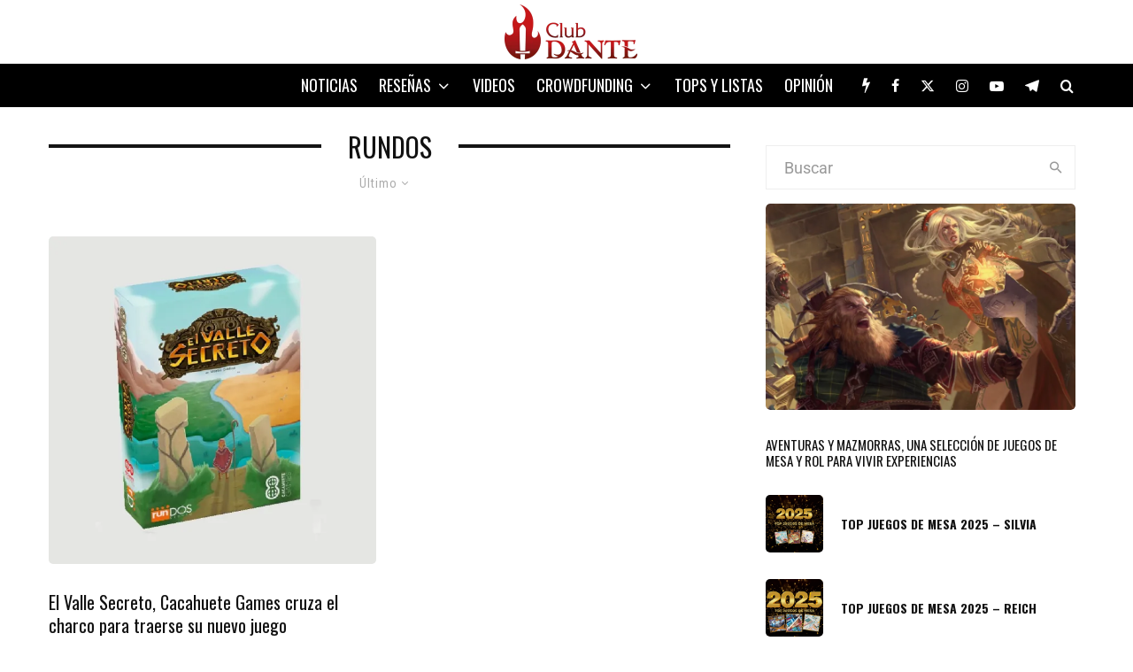

--- FILE ---
content_type: text/html; charset=UTF-8
request_url: https://www.elclubdante.es/tag/rundos/
body_size: 35066
content:
<!DOCTYPE html><html lang="es"><head><script data-no-optimize="1">var litespeed_docref=sessionStorage.getItem("litespeed_docref");litespeed_docref&&(Object.defineProperty(document,"referrer",{get:function(){return litespeed_docref}}),sessionStorage.removeItem("litespeed_docref"));</script> <meta charset="UTF-8"><meta name="viewport" content="width=device-width, initial-scale=1"><link rel="profile" href="http://gmpg.org/xfn/11"><meta name="theme-color" content="#ff0000"><meta name='robots' content='index, follow, max-image-preview:large, max-snippet:-1, max-video-preview:-1' /><meta name="google-site-verification" content="fKED9s6ieEfZU1M5oEZqn6H8Lvg6bqKws-k2CMieuGI" /><title>Rundos archivos - El Club Dante - reseñas, noticias y actualidad sobre los juegos de mesa</title><link rel="canonical" href="https://www.elclubdante.es/tag/rundos/" /><meta property="og:locale" content="es_ES" /><meta property="og:type" content="article" /><meta property="og:title" content="Rundos archivos - El Club Dante - reseñas, noticias y actualidad sobre los juegos de mesa" /><meta property="og:url" content="https://www.elclubdante.es/tag/rundos/" /><meta property="og:site_name" content="El Club Dante - reseñas, noticias y actualidad sobre los juegos de mesa" /><meta property="og:image" content="https://i0.wp.com/www.elclubdante.es/wp-content/uploads/2021/07/Club-Dante-Quadrado.jpg?fit=600%2C600&ssl=1" /><meta property="og:image:width" content="600" /><meta property="og:image:height" content="600" /><meta property="og:image:type" content="image/jpeg" /><meta name="twitter:card" content="summary_large_image" /><meta name="twitter:site" content="@ElClubDante2" /> <script type="application/ld+json" class="yoast-schema-graph">{"@context":"https://schema.org","@graph":[{"@type":"CollectionPage","@id":"https://www.elclubdante.es/tag/rundos/","url":"https://www.elclubdante.es/tag/rundos/","name":"Rundos archivos - El Club Dante - reseñas, noticias y actualidad sobre los juegos de mesa","isPartOf":{"@id":"https://www.elclubdante.es/#website"},"primaryImageOfPage":{"@id":"https://www.elclubdante.es/tag/rundos/#primaryimage"},"image":{"@id":"https://www.elclubdante.es/tag/rundos/#primaryimage"},"thumbnailUrl":"https://i0.wp.com/www.elclubdante.es/wp-content/uploads/2020/04/2.jpg?fit=1152%2C776&ssl=1","breadcrumb":{"@id":"https://www.elclubdante.es/tag/rundos/#breadcrumb"},"inLanguage":"es"},{"@type":"ImageObject","inLanguage":"es","@id":"https://www.elclubdante.es/tag/rundos/#primaryimage","url":"https://i0.wp.com/www.elclubdante.es/wp-content/uploads/2020/04/2.jpg?fit=1152%2C776&ssl=1","contentUrl":"https://i0.wp.com/www.elclubdante.es/wp-content/uploads/2020/04/2.jpg?fit=1152%2C776&ssl=1","width":1152,"height":776,"caption":"El Valle Secreto juego de mesa"},{"@type":"BreadcrumbList","@id":"https://www.elclubdante.es/tag/rundos/#breadcrumb","itemListElement":[{"@type":"ListItem","position":1,"name":"Portada","item":"https://www.elclubdante.es/"},{"@type":"ListItem","position":2,"name":"Rundos"}]},{"@type":"WebSite","@id":"https://www.elclubdante.es/#website","url":"https://www.elclubdante.es/","name":"El Club Dante - reseñas, noticias y actualidad sobre los juegos de mesa","description":"Reseñas, noticias y toda la actualidad sobre los juegos de mesa","publisher":{"@id":"https://www.elclubdante.es/#organization"},"potentialAction":[{"@type":"SearchAction","target":{"@type":"EntryPoint","urlTemplate":"https://www.elclubdante.es/?s={search_term_string}"},"query-input":{"@type":"PropertyValueSpecification","valueRequired":true,"valueName":"search_term_string"}}],"inLanguage":"es"},{"@type":"Organization","@id":"https://www.elclubdante.es/#organization","name":"El Club Dante","url":"https://www.elclubdante.es/","logo":{"@type":"ImageObject","inLanguage":"es","@id":"https://www.elclubdante.es/#/schema/logo/image/","url":"https://i2.wp.com/www.elclubdante.es/wp-content/uploads/2021/07/Club-Dante-Quadrado.jpg?fit=600%2C600&ssl=1","contentUrl":"https://i2.wp.com/www.elclubdante.es/wp-content/uploads/2021/07/Club-Dante-Quadrado.jpg?fit=600%2C600&ssl=1","width":600,"height":600,"caption":"El Club Dante"},"image":{"@id":"https://www.elclubdante.es/#/schema/logo/image/"},"sameAs":["https://www.facebook.com/Elclubdante/","https://x.com/ElClubDante2","https://www.instagram.com/elclubdante/"]}]}</script> <link rel='dns-prefetch' href='//www.google-analytics.com' /><link rel='dns-prefetch' href='//secure.gravatar.com' /><link rel='dns-prefetch' href='//www.googletagmanager.com' /><link rel='dns-prefetch' href='//stats.wp.com' /><link rel='dns-prefetch' href='//fonts.googleapis.com' /><link rel='dns-prefetch' href='//netdna.bootstrapcdn.com' /><link rel='dns-prefetch' href='//v0.wordpress.com' /><link rel='dns-prefetch' href='//jetpack.wordpress.com' /><link rel='dns-prefetch' href='//s0.wp.com' /><link rel='dns-prefetch' href='//public-api.wordpress.com' /><link rel='dns-prefetch' href='//0.gravatar.com' /><link rel='dns-prefetch' href='//1.gravatar.com' /><link rel='dns-prefetch' href='//2.gravatar.com' /><link rel='dns-prefetch' href='//pagead2.googlesyndication.com' /><link rel='preconnect' href='//i0.wp.com' /><link href='https://fonts.gstatic.com' crossorigin rel='preconnect' /><link rel="alternate" type="application/rss+xml" title="El Club Dante - reseñas, noticias y actualidad sobre los juegos de mesa &raquo; Feed" href="https://www.elclubdante.es/feed/" /><link rel="alternate" type="application/rss+xml" title="El Club Dante - reseñas, noticias y actualidad sobre los juegos de mesa &raquo; Feed de los comentarios" href="https://www.elclubdante.es/comments/feed/" /><link rel="alternate" type="application/rss+xml" title="El Club Dante - reseñas, noticias y actualidad sobre los juegos de mesa &raquo; Etiqueta Rundos del feed" href="https://www.elclubdante.es/tag/rundos/feed/" /><style id='wp-img-auto-sizes-contain-inline-css' type='text/css'>img:is([sizes=auto i],[sizes^="auto," i]){contain-intrinsic-size:3000px 1500px}
/*# sourceURL=wp-img-auto-sizes-contain-inline-css */</style><link data-optimized="1" rel='stylesheet' id='wp-block-library-css' href='https://www.elclubdante.es/wp-content/litespeed/css/d8372d135015369f72470262be35ea0e.css?ver=5ea0e' type='text/css' media='all' /><style id='global-styles-inline-css' type='text/css'>:root{--wp--preset--aspect-ratio--square: 1;--wp--preset--aspect-ratio--4-3: 4/3;--wp--preset--aspect-ratio--3-4: 3/4;--wp--preset--aspect-ratio--3-2: 3/2;--wp--preset--aspect-ratio--2-3: 2/3;--wp--preset--aspect-ratio--16-9: 16/9;--wp--preset--aspect-ratio--9-16: 9/16;--wp--preset--color--black: #000000;--wp--preset--color--cyan-bluish-gray: #abb8c3;--wp--preset--color--white: #ffffff;--wp--preset--color--pale-pink: #f78da7;--wp--preset--color--vivid-red: #cf2e2e;--wp--preset--color--luminous-vivid-orange: #ff6900;--wp--preset--color--luminous-vivid-amber: #fcb900;--wp--preset--color--light-green-cyan: #7bdcb5;--wp--preset--color--vivid-green-cyan: #00d084;--wp--preset--color--pale-cyan-blue: #8ed1fc;--wp--preset--color--vivid-cyan-blue: #0693e3;--wp--preset--color--vivid-purple: #9b51e0;--wp--preset--gradient--vivid-cyan-blue-to-vivid-purple: linear-gradient(135deg,rgb(6,147,227) 0%,rgb(155,81,224) 100%);--wp--preset--gradient--light-green-cyan-to-vivid-green-cyan: linear-gradient(135deg,rgb(122,220,180) 0%,rgb(0,208,130) 100%);--wp--preset--gradient--luminous-vivid-amber-to-luminous-vivid-orange: linear-gradient(135deg,rgb(252,185,0) 0%,rgb(255,105,0) 100%);--wp--preset--gradient--luminous-vivid-orange-to-vivid-red: linear-gradient(135deg,rgb(255,105,0) 0%,rgb(207,46,46) 100%);--wp--preset--gradient--very-light-gray-to-cyan-bluish-gray: linear-gradient(135deg,rgb(238,238,238) 0%,rgb(169,184,195) 100%);--wp--preset--gradient--cool-to-warm-spectrum: linear-gradient(135deg,rgb(74,234,220) 0%,rgb(151,120,209) 20%,rgb(207,42,186) 40%,rgb(238,44,130) 60%,rgb(251,105,98) 80%,rgb(254,248,76) 100%);--wp--preset--gradient--blush-light-purple: linear-gradient(135deg,rgb(255,206,236) 0%,rgb(152,150,240) 100%);--wp--preset--gradient--blush-bordeaux: linear-gradient(135deg,rgb(254,205,165) 0%,rgb(254,45,45) 50%,rgb(107,0,62) 100%);--wp--preset--gradient--luminous-dusk: linear-gradient(135deg,rgb(255,203,112) 0%,rgb(199,81,192) 50%,rgb(65,88,208) 100%);--wp--preset--gradient--pale-ocean: linear-gradient(135deg,rgb(255,245,203) 0%,rgb(182,227,212) 50%,rgb(51,167,181) 100%);--wp--preset--gradient--electric-grass: linear-gradient(135deg,rgb(202,248,128) 0%,rgb(113,206,126) 100%);--wp--preset--gradient--midnight: linear-gradient(135deg,rgb(2,3,129) 0%,rgb(40,116,252) 100%);--wp--preset--font-size--small: 13px;--wp--preset--font-size--medium: 20px;--wp--preset--font-size--large: 36px;--wp--preset--font-size--x-large: 42px;--wp--preset--font-family--roboto: Roboto;--wp--preset--spacing--20: 0.44rem;--wp--preset--spacing--30: 0.67rem;--wp--preset--spacing--40: 1rem;--wp--preset--spacing--50: 1.5rem;--wp--preset--spacing--60: 2.25rem;--wp--preset--spacing--70: 3.38rem;--wp--preset--spacing--80: 5.06rem;--wp--preset--shadow--natural: 6px 6px 9px rgba(0, 0, 0, 0.2);--wp--preset--shadow--deep: 12px 12px 50px rgba(0, 0, 0, 0.4);--wp--preset--shadow--sharp: 6px 6px 0px rgba(0, 0, 0, 0.2);--wp--preset--shadow--outlined: 6px 6px 0px -3px rgb(255, 255, 255), 6px 6px rgb(0, 0, 0);--wp--preset--shadow--crisp: 6px 6px 0px rgb(0, 0, 0);}:where(.is-layout-flex){gap: 0.5em;}:where(.is-layout-grid){gap: 0.5em;}body .is-layout-flex{display: flex;}.is-layout-flex{flex-wrap: wrap;align-items: center;}.is-layout-flex > :is(*, div){margin: 0;}body .is-layout-grid{display: grid;}.is-layout-grid > :is(*, div){margin: 0;}:where(.wp-block-columns.is-layout-flex){gap: 2em;}:where(.wp-block-columns.is-layout-grid){gap: 2em;}:where(.wp-block-post-template.is-layout-flex){gap: 1.25em;}:where(.wp-block-post-template.is-layout-grid){gap: 1.25em;}.has-black-color{color: var(--wp--preset--color--black) !important;}.has-cyan-bluish-gray-color{color: var(--wp--preset--color--cyan-bluish-gray) !important;}.has-white-color{color: var(--wp--preset--color--white) !important;}.has-pale-pink-color{color: var(--wp--preset--color--pale-pink) !important;}.has-vivid-red-color{color: var(--wp--preset--color--vivid-red) !important;}.has-luminous-vivid-orange-color{color: var(--wp--preset--color--luminous-vivid-orange) !important;}.has-luminous-vivid-amber-color{color: var(--wp--preset--color--luminous-vivid-amber) !important;}.has-light-green-cyan-color{color: var(--wp--preset--color--light-green-cyan) !important;}.has-vivid-green-cyan-color{color: var(--wp--preset--color--vivid-green-cyan) !important;}.has-pale-cyan-blue-color{color: var(--wp--preset--color--pale-cyan-blue) !important;}.has-vivid-cyan-blue-color{color: var(--wp--preset--color--vivid-cyan-blue) !important;}.has-vivid-purple-color{color: var(--wp--preset--color--vivid-purple) !important;}.has-black-background-color{background-color: var(--wp--preset--color--black) !important;}.has-cyan-bluish-gray-background-color{background-color: var(--wp--preset--color--cyan-bluish-gray) !important;}.has-white-background-color{background-color: var(--wp--preset--color--white) !important;}.has-pale-pink-background-color{background-color: var(--wp--preset--color--pale-pink) !important;}.has-vivid-red-background-color{background-color: var(--wp--preset--color--vivid-red) !important;}.has-luminous-vivid-orange-background-color{background-color: var(--wp--preset--color--luminous-vivid-orange) !important;}.has-luminous-vivid-amber-background-color{background-color: var(--wp--preset--color--luminous-vivid-amber) !important;}.has-light-green-cyan-background-color{background-color: var(--wp--preset--color--light-green-cyan) !important;}.has-vivid-green-cyan-background-color{background-color: var(--wp--preset--color--vivid-green-cyan) !important;}.has-pale-cyan-blue-background-color{background-color: var(--wp--preset--color--pale-cyan-blue) !important;}.has-vivid-cyan-blue-background-color{background-color: var(--wp--preset--color--vivid-cyan-blue) !important;}.has-vivid-purple-background-color{background-color: var(--wp--preset--color--vivid-purple) !important;}.has-black-border-color{border-color: var(--wp--preset--color--black) !important;}.has-cyan-bluish-gray-border-color{border-color: var(--wp--preset--color--cyan-bluish-gray) !important;}.has-white-border-color{border-color: var(--wp--preset--color--white) !important;}.has-pale-pink-border-color{border-color: var(--wp--preset--color--pale-pink) !important;}.has-vivid-red-border-color{border-color: var(--wp--preset--color--vivid-red) !important;}.has-luminous-vivid-orange-border-color{border-color: var(--wp--preset--color--luminous-vivid-orange) !important;}.has-luminous-vivid-amber-border-color{border-color: var(--wp--preset--color--luminous-vivid-amber) !important;}.has-light-green-cyan-border-color{border-color: var(--wp--preset--color--light-green-cyan) !important;}.has-vivid-green-cyan-border-color{border-color: var(--wp--preset--color--vivid-green-cyan) !important;}.has-pale-cyan-blue-border-color{border-color: var(--wp--preset--color--pale-cyan-blue) !important;}.has-vivid-cyan-blue-border-color{border-color: var(--wp--preset--color--vivid-cyan-blue) !important;}.has-vivid-purple-border-color{border-color: var(--wp--preset--color--vivid-purple) !important;}.has-vivid-cyan-blue-to-vivid-purple-gradient-background{background: var(--wp--preset--gradient--vivid-cyan-blue-to-vivid-purple) !important;}.has-light-green-cyan-to-vivid-green-cyan-gradient-background{background: var(--wp--preset--gradient--light-green-cyan-to-vivid-green-cyan) !important;}.has-luminous-vivid-amber-to-luminous-vivid-orange-gradient-background{background: var(--wp--preset--gradient--luminous-vivid-amber-to-luminous-vivid-orange) !important;}.has-luminous-vivid-orange-to-vivid-red-gradient-background{background: var(--wp--preset--gradient--luminous-vivid-orange-to-vivid-red) !important;}.has-very-light-gray-to-cyan-bluish-gray-gradient-background{background: var(--wp--preset--gradient--very-light-gray-to-cyan-bluish-gray) !important;}.has-cool-to-warm-spectrum-gradient-background{background: var(--wp--preset--gradient--cool-to-warm-spectrum) !important;}.has-blush-light-purple-gradient-background{background: var(--wp--preset--gradient--blush-light-purple) !important;}.has-blush-bordeaux-gradient-background{background: var(--wp--preset--gradient--blush-bordeaux) !important;}.has-luminous-dusk-gradient-background{background: var(--wp--preset--gradient--luminous-dusk) !important;}.has-pale-ocean-gradient-background{background: var(--wp--preset--gradient--pale-ocean) !important;}.has-electric-grass-gradient-background{background: var(--wp--preset--gradient--electric-grass) !important;}.has-midnight-gradient-background{background: var(--wp--preset--gradient--midnight) !important;}.has-small-font-size{font-size: var(--wp--preset--font-size--small) !important;}.has-medium-font-size{font-size: var(--wp--preset--font-size--medium) !important;}.has-large-font-size{font-size: var(--wp--preset--font-size--large) !important;}.has-x-large-font-size{font-size: var(--wp--preset--font-size--x-large) !important;}.has-roboto-font-family{font-family: var(--wp--preset--font-family--roboto) !important;}
/*# sourceURL=global-styles-inline-css */</style><style id='classic-theme-styles-inline-css' type='text/css'>/*! This file is auto-generated */
.wp-block-button__link{color:#fff;background-color:#32373c;border-radius:9999px;box-shadow:none;text-decoration:none;padding:calc(.667em + 2px) calc(1.333em + 2px);font-size:1.125em}.wp-block-file__button{background:#32373c;color:#fff;text-decoration:none}
/*# sourceURL=/wp-includes/css/classic-themes.min.css */</style><link data-optimized="1" rel='stylesheet' id='lets-review-api-css' href='https://www.elclubdante.es/wp-content/litespeed/css/25000f2efa1f03f172a0bb472eb5d62d.css?ver=5d62d' type='text/css' media='all' /><link data-optimized="1" rel='stylesheet' id='font-awesome-css' href='https://www.elclubdante.es/wp-content/litespeed/css/a9c8571b50eee042de445f744bec0dd4.css?ver=c0dd4' type='text/css' media='all' /><link data-optimized="1" rel='stylesheet' id='font-awesome-regular-css' href='https://www.elclubdante.es/wp-content/litespeed/css/d685cf1bcea60ef68b15d2c330832458.css?ver=32458' type='text/css' media='all' /><link data-optimized="1" rel='stylesheet' id='font-awesome-solid-css' href='https://www.elclubdante.es/wp-content/litespeed/css/b02212953388ea78aa242b04ae70be99.css?ver=0be99' type='text/css' media='all' /><link data-optimized="1" rel='stylesheet' id='lets-live-blog-css' href='https://www.elclubdante.es/wp-content/litespeed/css/073b46c0ecd7d476ce4bcce1d74b4baf.css?ver=b4baf' type='text/css' media='all' /><link data-optimized="1" rel='stylesheet' id='lets-live-blog-icons-css' href='https://www.elclubdante.es/wp-content/litespeed/css/b5b8a1d9a33b6425e7d9030ad700d879.css?ver=0d879' type='text/css' media='all' /><link data-optimized="1" rel='stylesheet' id='zeen-style-css' href='https://www.elclubdante.es/wp-content/litespeed/css/ba31167b296abc264d773184cb635844.css?ver=35844' type='text/css' media='all' /><style id='zeen-style-inline-css' type='text/css'>.content-bg, .block-skin-5:not(.skin-inner), .block-skin-5.skin-inner > .tipi-row-inner-style, .article-layout-skin-1.title-cut-bl .hero-wrap .meta:before, .article-layout-skin-1.title-cut-bc .hero-wrap .meta:before, .article-layout-skin-1.title-cut-bl .hero-wrap .share-it:before, .article-layout-skin-1.title-cut-bc .hero-wrap .share-it:before, .standard-archive .page-header, .skin-dark .flickity-viewport, .zeen__var__options label { background: #ffffff;}a.zeen-pin-it{position: absolute}.background.mask {background-color: transparent}.side-author__wrap .mask a {display:inline-block;height:70px}.timed-pup,.modal-wrap {position:fixed;visibility:hidden}.to-top__fixed .to-top a{background-color:#000000; color: #fff}#block-wrap-1706 .tipi-row-inner-style{ ;}.site-inner { background-color: #ffffff; }.splitter svg g { fill: #ffffff; }.inline-post .block article .title { font-size: 20px;}.fontfam-1 { font-family: 'Oswald',sans-serif!important;}input[type=submit], button, .tipi-button,.button,.wpcf7-submit,.button__back__home,input,input[type="number"],.body-f1, .quotes-f1 blockquote, .quotes-f1 q, .by-f1 .byline, .sub-f1 .subtitle, .wh-f1 .widget-title, .headings-f1 h1, .headings-f1 h2, .headings-f1 h3, .headings-f1 h4, .headings-f1 h5, .headings-f1 h6, .font-1, div.jvectormap-tip {font-family:'Oswald',sans-serif;font-weight: 400;font-style: normal;}.fontfam-2 { font-family:'Roboto Condensed',sans-serif!important; }.body-f2, .quotes-f2 blockquote, .quotes-f2 q, .by-f2 .byline, .sub-f2 .subtitle, .wh-f2 .widget-title, .headings-f2 h1, .headings-f2 h2, .headings-f2 h3, .headings-f2 h4, .headings-f2 h5, .headings-f2 h6, .font-2 {font-family:'Roboto Condensed',sans-serif;font-weight: 400;font-style: normal;}.fontfam-3 { font-family:'Oswald',sans-serif!important;}.body-f3, .quotes-f3 blockquote, .quotes-f3 q, .by-f3 .byline, .sub-f3 .subtitle, .wh-f3 .widget-title, .headings-f3 h1, .headings-f3 h2, .headings-f3 h3, .headings-f3 h4, .headings-f3 h5, .headings-f3 h6, .font-3 {font-family:'Oswald',sans-serif;font-style: normal;font-weight: 300;}.tipi-row, .tipi-builder-on .contents-wrap > p { max-width: 1230px ; }.slider-columns--3 article { width: 360px }.slider-columns--2 article { width: 555px }.slider-columns--4 article { width: 262.5px }.single .site-content .tipi-row { max-width: 1230px ; }.single-product .site-content .tipi-row { max-width: 1230px ; }.date--secondary { color: #f8d92f; }.date--main { color: #ff0000; }.global-accent-border { border-color: #ff0000; }.trending-accent-border { border-color: #ff0303; }.trending-accent-bg { border-color: #ff0303; }.wpcf7-submit, .tipi-button.block-loader { background: #18181e; }.wpcf7-submit:hover, .tipi-button.block-loader:hover { background: #111; }.tipi-button.block-loader { color: #fff!important; }.wpcf7-submit { background: #18181e; }.wpcf7-submit:hover { background: #111; }.global-accent-bg, .icon-base-2:hover .icon-bg, #progress { background-color: #ff0000; }.global-accent-text, .mm-submenu-2 .mm-51 .menu-wrap > .sub-menu > li > a { color: #ff0000; }body { color:#444;}.excerpt { color:#444;}.mode--alt--b .excerpt, .block-skin-2 .excerpt, .block-skin-2 .preview-classic .custom-button__fill-2 { color:#888!important;}.read-more-wrap { color:#767676;}.logo-fallback a { color:#000!important;}.site-mob-header .logo-fallback a { color:#000!important;}blockquote:not(.comment-excerpt) { color:#111;}.mode--alt--b blockquote:not(.comment-excerpt), .mode--alt--b .block-skin-0.block-wrap-quote .block-wrap-quote blockquote:not(.comment-excerpt), .mode--alt--b .block-skin-0.block-wrap-quote .block-wrap-quote blockquote:not(.comment-excerpt) span { color:#fff!important;}.byline, .byline a { color:#888;}.mode--alt--b .block-wrap-classic .byline, .mode--alt--b .block-wrap-classic .byline a, .mode--alt--b .block-wrap-thumbnail .byline, .mode--alt--b .block-wrap-thumbnail .byline a, .block-skin-2 .byline a, .block-skin-2 .byline { color:#888;}.preview-classic .meta .title, .preview-thumbnail .meta .title,.preview-56 .meta .title{ color:#111;}h1, h2, h3, h4, h5, h6, .block-title { color:#111;}.sidebar-widget  .widget-title { color:#ffffff!important;}.link-color-wrap a, .woocommerce-Tabs-panel--description a { color: #dd3333; }.mode--alt--b .link-color-wrap a, .mode--alt--b .woocommerce-Tabs-panel--description a { color: #888; }.copyright, .site-footer .bg-area-inner .copyright a { color: #8e8e8e; }.link-color-wrap a:hover { color: #dd3333; }.mode--alt--b .link-color-wrap a:hover { color: #555; }body{line-height:1.66}input[type=submit], button, .tipi-button,.button,.wpcf7-submit,.button__back__home{letter-spacing:0.03em}.sub-menu a:not(.tipi-button){letter-spacing:0.1em}.widget-title{letter-spacing:0.15em}html, body{font-size:15px}.byline{font-size:12px}input[type=submit], button, .tipi-button,.button,.wpcf7-submit,.button__back__home{font-size:11px}.excerpt{font-size:15px}.logo-fallback, .secondary-wrap .logo-fallback a{font-size:22px}.logo span{font-size:12px}.breadcrumbs{font-size:10px}.hero-meta.tipi-s-typo .title{font-size:20px}.hero-meta.tipi-s-typo .subtitle{font-size:15px}.hero-meta.tipi-m-typo .title{font-size:20px}.hero-meta.tipi-m-typo .subtitle{font-size:15px}.hero-meta.tipi-xl-typo .title{font-size:20px}.hero-meta.tipi-xl-typo .subtitle{font-size:15px}.block-html-content h1, .single-content .entry-content h1{font-size:20px}.block-html-content h2, .single-content .entry-content h2{font-size:20px}.block-html-content h3, .single-content .entry-content h3{font-size:20px}.block-html-content h4, .single-content .entry-content h4{font-size:20px}.block-html-content h5, .single-content .entry-content h5{font-size:18px}.footer-block-links{font-size:8px}blockquote, q{font-size:20px}.site-footer .copyright{font-size:12px}.footer-navigation{font-size:12px}.site-footer .menu-icons{font-size:12px}.block-title, .page-title{font-size:24px}.block-subtitle{font-size:18px}.block-col-self .preview-2 .title{font-size:22px}.block-wrap-classic .tipi-m-typo .title-wrap .title{font-size:22px}.tipi-s-typo .title, .ppl-s-3 .tipi-s-typo .title, .zeen-col--wide .ppl-s-3 .tipi-s-typo .title, .preview-1 .title, .preview-21:not(.tipi-xs-typo) .title{font-size:22px}.tipi-xs-typo .title, .tipi-basket-wrap .basket-item .title{font-size:15px}.meta .read-more-wrap{font-size:11px}.widget-title{font-size:12px}.split-1:not(.preview-thumbnail) .mask{-webkit-flex: 0 0 calc( 34% - 15px);
					-ms-flex: 0 0 calc( 34% - 15px);
					flex: 0 0 calc( 34% - 15px);
					width: calc( 34% - 15px);}.preview-thumbnail .mask{-webkit-flex: 0 0 65px;
					-ms-flex: 0 0 65px;
					flex: 0 0 65px;
					width: 65px;}.footer-lower-area{padding-top:40px}.footer-lower-area{padding-bottom:40px}.footer-upper-area{padding-bottom:40px}.footer-upper-area{padding-top:40px}.footer-widget-wrap{padding-bottom:40px}.footer-widget-wrap{padding-top:40px}.tipi-button-cta-header{font-size:12px}.block-wrap-grid .tipi-xl-typo .title{font-size:22px}.block-wrap-grid .tipi-l-typo .title{font-size:22px}.block-wrap-grid .tipi-m-typo .title-wrap .title, .block-94 .block-piece-2 .tipi-xs-12 .title-wrap .title, .zeen-col--wide .block-wrap-grid:not(.block-wrap-81):not(.block-wrap-82) .tipi-m-typo .title-wrap .title, .zeen-col--wide .block-wrap-grid .tipi-l-typo .title, .zeen-col--wide .block-wrap-grid .tipi-xl-typo .title{font-size:22px}.block-wrap-grid .tipi-s-typo .title-wrap .title, .block-92 .block-piece-2 article .title-wrap .title, .block-94 .block-piece-2 .tipi-xs-6 .title-wrap .title{font-size:18px!important}.block-wrap-grid .tipi-s-typo .title-wrap .subtitle, .block-92 .block-piece-2 article .title-wrap .subtitle, .block-94 .block-piece-2 .tipi-xs-6 .title-wrap .subtitle{font-size:18px}.block-wrap-grid .tipi-m-typo .title-wrap .subtitle, .block-wrap-grid .tipi-l-typo .title-wrap .subtitle, .block-wrap-grid .tipi-xl-typo .title-wrap .subtitle, .block-94 .block-piece-2 .tipi-xs-12 .title-wrap .subtitle, .zeen-col--wide .block-wrap-grid:not(.block-wrap-81):not(.block-wrap-82) .tipi-m-typo .title-wrap .subtitle{font-size:20px}.preview-grid .read-more-wrap{font-size:11px}.tipi-button.block-loader, .wpcf7-submit, .mc4wp-form-fields button { font-weight: 700;}.secondary-wrap .menu-secondary li, .secondary-wrap .menu-item, .secondary-wrap .menu-icon .menu-icon--text {font-weight: 700;}.footer-lower-area, .footer-lower-area .menu-item, .footer-lower-area .menu-icon span {font-weight: 700;}.widget-title {font-weight: 700!important;}.tipi-xs-typo .title {font-weight: 700;}input[type=submit], button, .tipi-button,.button,.wpcf7-submit,.button__back__home{ text-transform: uppercase; }.entry-title{ text-transform: uppercase; }.logo-fallback{ text-transform: none; }.block-wrap-slider .title-wrap .title{ text-transform: none; }.block-wrap-grid .title-wrap .title, .tile-design-4 .meta .title-wrap .title{ text-transform: uppercase; }.block-wrap-classic .title-wrap .title{ text-transform: uppercase; }.block-title{ text-transform: uppercase; }.meta .excerpt .read-more{ text-transform: uppercase; }.preview-grid .read-more{ text-transform: uppercase; }.block-subtitle{ text-transform: none; }.byline{ text-transform: none; }.widget-title{ text-transform: uppercase; }.main-navigation .menu-item, .main-navigation .menu-icon .menu-icon--text{ text-transform: uppercase; }.secondary-navigation, .secondary-wrap .menu-icon .menu-icon--text{ text-transform: uppercase; }.footer-lower-area .menu-item, .footer-lower-area .menu-icon span{ text-transform: uppercase; }.sub-menu a:not(.tipi-button){ text-transform: none; }.site-mob-header .menu-item, .site-mob-header .menu-icon span{ text-transform: uppercase; }.single-content .entry-content h1, .single-content .entry-content h2, .single-content .entry-content h3, .single-content .entry-content h4, .single-content .entry-content h5, .single-content .entry-content h6, .meta__full h1, .meta__full h2, .meta__full h3, .meta__full h4, .meta__full h5, .bbp__thread__title{ text-transform: none; }.mm-submenu-2 .mm-11 .menu-wrap > *, .mm-submenu-2 .mm-31 .menu-wrap > *, .mm-submenu-2 .mm-21 .menu-wrap > *, .mm-submenu-2 .mm-51 .menu-wrap > *  { border-top: 3px solid transparent; }.separation-border { margin-bottom: 30px; }.load-more-wrap-1 { padding-top: 30px; }.block-wrap-classic .inf-spacer + .block:not(.block-62) { margin-top: 30px; }.separation-border-style { border-bottom: 1px #e8e8e8 dotted;padding-bottom:15px;}.block-title-wrap-style .block-title:after, .block-title-wrap-style .block-title:before { border-top: 4px #141414 solid;}.block-title-wrap-style .block-title:after, .block-title-wrap-style .block-title:before { margin-top: -3px;}.separation-border-v { background: #eee;}.separation-border-v { height: calc( 100% -  30px - 1px); }@media only screen and (max-width: 480px) {.separation-border-style { padding-bottom: 15px; }.separation-border { margin-bottom: 15px;}}.grid-spacing { border-top-width: 3px; }.sidebar-wrap .sidebar { padding-right: 10px; padding-left: 10px; padding-top:5px; padding-bottom:5px; }.sidebar-left .sidebar-wrap .sidebar { padding-right: 10px; padding-left: 10px; }@media only screen and (min-width: 481px) {.block-wrap-grid .block-title-area, .block-wrap-98 .block-piece-2 article:last-child { margin-bottom: -3px; }.block-wrap-92 .tipi-row-inner-box { margin-top: -3px; }.block-wrap-grid .only-filters { top: 3px; }.grid-spacing { border-right-width: 3px; }.block-wrap-grid:not(.block-wrap-81) .block { width: calc( 100% + 3px ); }}@media only screen and (max-width: 859px) {.mobile__design--side .mask {
		width: calc( 34% - 15px);
	}}@media only screen and (min-width: 860px) {input[type=submit], button, .tipi-button,.button,.wpcf7-submit,.button__back__home{letter-spacing:0.09em}.hero-meta.tipi-s-typo .title{font-size:30px}.hero-meta.tipi-s-typo .subtitle{font-size:18px}.hero-meta.tipi-m-typo .title{font-size:30px}.hero-meta.tipi-m-typo .subtitle{font-size:18px}.hero-meta.tipi-xl-typo .title{font-size:30px}.hero-meta.tipi-xl-typo .subtitle{font-size:18px}.block-html-content h1, .single-content .entry-content h1{font-size:30px}.block-html-content h2, .single-content .entry-content h2{font-size:30px}.block-html-content h3, .single-content .entry-content h3{font-size:24px}.block-html-content h4, .single-content .entry-content h4{font-size:24px}blockquote, q{font-size:25px}.main-navigation, .main-navigation .menu-icon--text{font-size:12px}.sub-menu a:not(.tipi-button){font-size:12px}.main-navigation .menu-icon, .main-navigation .trending-icon-solo{font-size:12px}.secondary-wrap-v .standard-drop>a,.secondary-wrap, .secondary-wrap a, .secondary-wrap .menu-icon--text{font-size:11px}.secondary-wrap .menu-icon, .secondary-wrap .menu-icon a, .secondary-wrap .trending-icon-solo{font-size:13px}.block-wrap-grid .tipi-xl-typo .title{font-size:30px}.block-wrap-grid .tipi-l-typo .title{font-size:30px}.layout-side-info .details{width:130px;float:left}.title-contrast .hero-wrap { height: calc( 100vh - 100px ); }.tipi-s-typo .title, .ppl-s-3 .tipi-s-typo .title, .zeen-col--wide .ppl-s-3 .tipi-s-typo .title, .preview-1 .title, .preview-21:not(.tipi-xs-typo) .title  { line-height: 1.3333;}.zeen-col--narrow .block-wrap-classic .tipi-m-typo .title-wrap .title { font-size: 18px; }.mode--alt--b .footer-widget-area:not(.footer-widget-area-1) + .footer-lower-area { border-top:1px #333333 solid ; }.footer-widget-wrap { border-right:1px #333333 solid ; }.footer-widget-wrap .widget_search form, .footer-widget-wrap select { border-color:#333333; }.footer-widget-wrap .zeen-widget { border-bottom:1px #333333 solid ; }.footer-widget-wrap .zeen-widget .preview-thumbnail { border-bottom-color: #333333;}.secondary-wrap .menu-padding, .secondary-wrap .ul-padding > li > a {
			padding-top: 10px;
			padding-bottom: 10px;
		}}@media only screen and (min-width: 1240px) {.hero-l .single-content {padding-top: 45px}.align-fs .contents-wrap .video-wrap, .align-fs-center .aligncenter.size-full, .align-fs-center .wp-caption.aligncenter .size-full, .align-fs-center .tiled-gallery, .align-fs .alignwide { width: 1170px; }.align-fs .contents-wrap .video-wrap { height: 658px; }.has-bg .align-fs .contents-wrap .video-wrap, .has-bg .align-fs .alignwide, .has-bg .align-fs-center .aligncenter.size-full, .has-bg .align-fs-center .wp-caption.aligncenter .size-full, .has-bg .align-fs-center .tiled-gallery { width: 1230px; }.has-bg .align-fs .contents-wrap .video-wrap { height: 691px; }html, body{font-size:18px}input[type=submit], button, .tipi-button,.button,.wpcf7-submit,.button__back__home{font-size:12px}.logo-fallback, .secondary-wrap .logo-fallback a{font-size:30px}.hero-meta.tipi-s-typo .title{font-size:44px}.hero-meta.tipi-m-typo .title{font-size:44px}.hero-meta.tipi-xl-typo .title{font-size:50px}.block-html-content h1, .single-content .entry-content h1{font-size:36px}.block-html-content h4, .single-content .entry-content h4{font-size:20px}.site-footer .menu-icons{font-size:16px}.main-navigation, .main-navigation .menu-icon--text{font-size:18px}.sub-menu a:not(.tipi-button){font-size:14px}.main-navigation .menu-icon, .main-navigation .trending-icon-solo{font-size:16px}.secondary-wrap-v .standard-drop>a,.secondary-wrap, .secondary-wrap a, .secondary-wrap .menu-icon--text{font-size:16px}.secondary-wrap .menu-icon, .secondary-wrap .menu-icon a, .secondary-wrap .trending-icon-solo{font-size:16px}.block-title, .page-title{font-size:30px}.block-subtitle{font-size:20px}.block-col-self .preview-2 .title{font-size:36px}.block-wrap-classic .tipi-m-typo .title-wrap .title{font-size:30px}.tipi-s-typo .title, .ppl-s-3 .tipi-s-typo .title, .zeen-col--wide .ppl-s-3 .tipi-s-typo .title, .preview-1 .title, .preview-21:not(.tipi-xs-typo) .title{font-size:20px}.tipi-xs-typo .title, .tipi-basket-wrap .basket-item .title{font-size:14px}.widget-title{font-size:16px}.split-1:not(.preview-thumbnail) .mask{-webkit-flex: 0 0 calc( 45% - 15px);
					-ms-flex: 0 0 calc( 45% - 15px);
					flex: 0 0 calc( 45% - 15px);
					width: calc( 45% - 15px);}.footer-lower-area{padding-top:10px}.footer-upper-area{padding-bottom:50px}.footer-upper-area{padding-top:50px}.footer-widget-wrap{padding-bottom:10px}.footer-widget-wrap{padding-top:10px}.block-wrap-grid .tipi-xl-typo .title{font-size:45px}.block-wrap-grid .tipi-l-typo .title{font-size:20px}.block-wrap-grid .tipi-m-typo .title-wrap .title, .block-94 .block-piece-2 .tipi-xs-12 .title-wrap .title, .zeen-col--wide .block-wrap-grid:not(.block-wrap-81):not(.block-wrap-82) .tipi-m-typo .title-wrap .title, .zeen-col--wide .block-wrap-grid .tipi-l-typo .title, .zeen-col--wide .block-wrap-grid .tipi-xl-typo .title{font-size:26px}}.main-menu-bar-color-1 .current-menu-item > a, .main-menu-bar-color-1 .menu-main-menu > .dropper.active:not(.current-menu-item) > a { background-color: #111;}.site-header a { color: #ffffff; }.site-skin-3.content-subscribe, .site-skin-3.content-subscribe .subtitle, .site-skin-3.content-subscribe input, .site-skin-3.content-subscribe h2 { color: #141414; } .site-skin-3.content-subscribe input[type="email"] { border-color: #141414; }.mob-menu-wrap a { color: #fff; }.mob-menu-wrap .mobile-navigation .mobile-search-wrap .search { border-color: #fff; }.footer-widget-wrap .widget_search form { border-color:#333; }.sidebar-wrap .sidebar { border:0px #ddd solid ; }.content-area .zeen-widget { padding:8px 0px 8px; }.grid-image-1 .mask-overlay { background-color: #212138 ; }.with-fi.preview-grid,.with-fi.preview-grid .byline,.with-fi.preview-grid .subtitle, .with-fi.preview-grid a { color: #fff; }.preview-grid .mask-overlay { opacity: 0.4 ; }@media (pointer: fine) {.with-fi.preview-grid:hover, .with-fi.preview-grid:hover .byline,.with-fi.preview-grid:hover .subtitle, .with-fi.preview-grid:hover a { color: #ffffff; }.preview-grid:hover .mask-overlay { opacity: 0.7 ; }}.slider-image-1 .mask-overlay { background-color: #1a1d1e ; }.with-fi.preview-slider-overlay,.with-fi.preview-slider-overlay .byline,.with-fi.preview-slider-overlay .subtitle, .with-fi.preview-slider-overlay a { color: #fff; }.preview-slider-overlay .mask-overlay { opacity: 0.2 ; }@media (pointer: fine) {.preview-slider-overlay:hover .mask-overlay { opacity: 0.6 ; }}.site-footer .bg-area-inner, .site-footer .bg-area-inner .woo-product-rating span, .site-footer .bg-area-inner .stack-design-3 .meta { background-color: #0a0a0a; }.site-footer .bg-area-inner .background { background-image: none; opacity: 1; }.footer-lower-area { color: #fff; }.to-top-2 a { border-color: #fff; }.to-top-2 i:after { background: #fff; }.site-footer .bg-area-inner,.site-footer .bg-area-inner .byline,.site-footer .bg-area-inner a,.site-footer .bg-area-inner .widget_search form *,.site-footer .bg-area-inner h3,.site-footer .bg-area-inner .widget-title { color:#fff; }.site-footer .bg-area-inner .tipi-spin.tipi-row-inner-style:before { border-color:#fff; }.site-footer .footer-widget-bg-area, .site-footer .footer-widget-bg-area .woo-product-rating span, .site-footer .footer-widget-bg-area .stack-design-3 .meta { background-color: #1c1c1c; }.site-footer .footer-widget-bg-area .background { background-image: none; opacity: 1; }.site-footer .footer-widget-bg-area .block-skin-0 .tipi-arrow { color:#dddede; border-color:#dddede; }.site-footer .footer-widget-bg-area .block-skin-0 .tipi-arrow i:after{ background:#dddede; }.site-footer .footer-widget-bg-area,.site-footer .footer-widget-bg-area .byline,.site-footer .footer-widget-bg-area a,.site-footer .footer-widget-bg-area .widget_search form *,.site-footer .footer-widget-bg-area h3,.site-footer .footer-widget-bg-area .widget-title { color:#dddede; }.site-footer .footer-widget-bg-area .tipi-spin.tipi-row-inner-style:before { border-color:#dddede; }.content-latl .bg-area, .content-latl .bg-area .woo-product-rating span, .content-latl .bg-area .stack-design-3 .meta { background-color: #272727; }.content-latl .bg-area .background { opacity: 0.52; }.content-latl .bg-area,.content-latl .bg-area .byline,.content-latl .bg-area a,.content-latl .bg-area .widget_search form *,.content-latl .bg-area h3,.content-latl .bg-area .widget-title { color:#fff; }.content-latl .bg-area .tipi-spin.tipi-row-inner-style:before { border-color:#fff; }.content-subscribe .bg-area, .content-subscribe .bg-area .woo-product-rating span, .content-subscribe .bg-area .stack-design-3 .meta { background-color: #ffffff; }.content-subscribe .bg-area .background { opacity: 1; }.content-subscribe .bg-area,.content-subscribe .bg-area .byline,.content-subscribe .bg-area a,.content-subscribe .bg-area .widget_search form *,.content-subscribe .bg-area h3,.content-subscribe .bg-area .widget-title { color:#141414; }.content-subscribe .bg-area .tipi-spin.tipi-row-inner-style:before { border-color:#141414; }.site-mob-header .bg-area, .site-mob-header .bg-area .woo-product-rating span, .site-mob-header .bg-area .stack-design-3 .meta { background-color: #ffffff; }.site-mob-header .bg-area .background { background-image: none; opacity: 1; }.site-mob-header .bg-area .tipi-i-menu-mob, .site-mob-menu-a-4.mob-open .tipi-i-menu-mob:before, .site-mob-menu-a-4.mob-open .tipi-i-menu-mob:after { background:#000000; }.site-mob-header .bg-area,.site-mob-header .bg-area .byline,.site-mob-header .bg-area a,.site-mob-header .bg-area .widget_search form *,.site-mob-header .bg-area h3,.site-mob-header .bg-area .widget-title { color:#000000; }.site-mob-header .bg-area .tipi-spin.tipi-row-inner-style:before { border-color:#000000; }.mob-menu-wrap .bg-area, .mob-menu-wrap .bg-area .woo-product-rating span, .mob-menu-wrap .bg-area .stack-design-3 .meta { background-color: #0a0a0a; }.mob-menu-wrap .bg-area .background { opacity: 1; }.mob-menu-wrap .bg-area,.mob-menu-wrap .bg-area .byline,.mob-menu-wrap .bg-area a,.mob-menu-wrap .bg-area .widget_search form *,.mob-menu-wrap .bg-area h3,.mob-menu-wrap .bg-area .widget-title { color:#fff; }.mob-menu-wrap .bg-area .tipi-spin.tipi-row-inner-style:before { border-color:#fff; }.main-navigation, .main-navigation .menu-icon--text { color: #ffffff; }.main-navigation .horizontal-menu>li>a { padding-left: 12px; padding-right: 12px; }.main-navigation .menu-bg-area { background-color: #000000; }.main-navigation .horizontal-menu .drop, .main-navigation .horizontal-menu > li > a, .date--main {
			padding-top: 10px;
			padding-bottom: 10px;
		}.site-mob-header .menu-icon { font-size: 13px; }.secondary-wrap-v .standard-drop>a,.secondary-wrap, .secondary-wrap a, .secondary-wrap .menu-icon--text { color: #fff; }.secondary-wrap .menu-secondary > li > a, .secondary-icons li > a { padding-left: 0px; padding-right: 0px; }.mc4wp-form-fields input[type=submit], .mc4wp-form-fields button, #subscribe-submit input[type=submit], .subscribe-wrap input[type=submit] {color: #ffffff;background-image: linear-gradient(130deg, #ff3d3d 0%, #ad2aaf 80%);}.site-mob-header:not(.site-mob-header-11) .header-padding .logo-main-wrap, .site-mob-header:not(.site-mob-header-11) .header-padding .icons-wrap a, .site-mob-header-11 .header-padding {
		padding-top: 10px;
		padding-bottom: 10px;
	}.site-header .header-padding {
		padding-top:5px;
		padding-bottom:5px;
	}@media only screen and (min-width: 860px){.tipi-m-0 {display: none}}
/*# sourceURL=zeen-style-inline-css */</style><link data-optimized="1" rel='stylesheet' id='zeen-child-style-css' href='https://www.elclubdante.es/wp-content/litespeed/css/9c3e662b46ac81937abc7b8c557baef7.css?ver=baef7' type='text/css' media='all' /><link crossorigin="anonymous" rel='stylesheet' id='zeen-fonts-css' href='https://fonts.googleapis.com/css?family=Oswald%3A400%2Citalic%7CRoboto+Condensed%3A400%2C700%7COswald%3A300%2C700&#038;subset=latin&#038;display=swap' type='text/css' media='all' /><link data-optimized="1" rel='stylesheet' id='photoswipe-css' href='https://www.elclubdante.es/wp-content/litespeed/css/a3ec4990c5dbdfc994d0f1f105edfc72.css?ver=dfc72' type='text/css' media='all' /><link data-optimized="1" rel='stylesheet' id='login-with-ajax-css' href='https://www.elclubdante.es/wp-content/litespeed/css/c352d03a2eb202f5e52e432f3f28cbaa.css?ver=8cbaa' type='text/css' media='all' /><link rel='stylesheet' id='fontawesome-css' href='//netdna.bootstrapcdn.com/font-awesome/3.2.1/css/font-awesome.min.css?ver=1.3.9' type='text/css' media='all' /><link data-optimized="1" rel='stylesheet' id='wp-featherlight-css' href='https://www.elclubdante.es/wp-content/litespeed/css/f85e3f26398321fb94baf405e5993a6b.css?ver=93a6b' type='text/css' media='all' /><style>/* Accessible for screen readers but hidden from view */
			.fa-hidden { position:absolute; left:-10000px; top:auto; width:1px; height:1px; overflow:hidden; }
			.rtl .fa-hidden { left:10000px; }
			.fa-showtext { margin-right: 5px; }</style> <script type="text/javascript" src="https://www.elclubdante.es/wp-includes/js/jquery/jquery.min.js" id="jquery-core-js"></script> <script data-optimized="1" type="text/javascript" src="https://www.elclubdante.es/wp-content/litespeed/js/22499e5488b6fef94f090a349ddcfeb9.js?ver=cfeb9" id="jquery-migrate-js" defer data-deferred="1"></script> <script type="text/javascript" id="login-with-ajax-js-extra" src="[data-uri]" defer></script> <script data-optimized="1" type="text/javascript" src="https://www.elclubdante.es/wp-content/litespeed/js/7782eedd10292316adac10b44c2dec32.js?ver=dec32" id="login-with-ajax-js" defer data-deferred="1"></script> <script data-optimized="1" type="text/javascript" src="https://www.elclubdante.es/wp-content/litespeed/js/acb913cff7e75d0fdb2e5b45b921168d.js?ver=1168d" id="login-with-ajax-ajaxify-js" defer data-deferred="1"></script> 
 <script type="text/javascript" src="https://www.googletagmanager.com/gtag/js?id=GT-NNXKFFL" id="google_gtagjs-js" defer data-deferred="1"></script> <script type="text/javascript" id="google_gtagjs-js-after" src="[data-uri]" defer></script> <link rel="https://api.w.org/" href="https://www.elclubdante.es/wp-json/" /><link rel="alternate" title="JSON" type="application/json" href="https://www.elclubdante.es/wp-json/wp/v2/tags/1706" /><link rel="EditURI" type="application/rsd+xml" title="RSD" href="https://www.elclubdante.es/xmlrpc.php?rsd" /><meta name="generator" content="WordPress 6.9" /><meta name="generator" content="Site Kit by Google 1.168.0" /><style>img#wpstats{display:none}</style> <script src="[data-uri]" defer></script> <link rel="preload" type="font/woff2" as="font" href="https://www.elclubdante.es/wp-content/themes/zeen/assets/css/tipi/tipi.woff2?9oa0lg" crossorigin="anonymous"><link rel="dns-prefetch" href="//fonts.googleapis.com"><link rel="preconnect" href="https://fonts.gstatic.com/" crossorigin="anonymous"><meta name="google-adsense-platform-account" content="ca-host-pub-2644536267352236"><meta name="google-adsense-platform-domain" content="sitekit.withgoogle.com"><meta name="onesignal" content="wordpress-plugin"/> <script src="[data-uri]" defer></script> 
 <script type="text/javascript" async="async" src="https://pagead2.googlesyndication.com/pagead/js/adsbygoogle.js?client=ca-pub-6345114936470098&amp;host=ca-host-pub-2644536267352236" crossorigin="anonymous"></script> <link rel="icon" href="https://i0.wp.com/www.elclubdante.es/wp-content/uploads/2021/07/cropped-Club-Dante-Quadrado.jpg?fit=32%2C32&#038;ssl=1" sizes="32x32" /><link rel="icon" href="https://i0.wp.com/www.elclubdante.es/wp-content/uploads/2021/07/cropped-Club-Dante-Quadrado.jpg?fit=192%2C192&#038;ssl=1" sizes="192x192" /><link rel="apple-touch-icon" href="https://i0.wp.com/www.elclubdante.es/wp-content/uploads/2021/07/cropped-Club-Dante-Quadrado.jpg?fit=180%2C180&#038;ssl=1" /><meta name="msapplication-TileImage" content="https://i0.wp.com/www.elclubdante.es/wp-content/uploads/2021/07/cropped-Club-Dante-Quadrado.jpg?fit=270%2C270&#038;ssl=1" />
<style>/* Cached: January 17, 2026 at 2:22pm */
/* cyrillic-ext */
@font-face {
  font-family: 'Roboto';
  font-style: italic;
  font-weight: 100;
  font-stretch: 100%;
  font-display: swap;
  src: url(https://fonts.gstatic.com/s/roboto/v50/KFO5CnqEu92Fr1Mu53ZEC9_Vu3r1gIhOszmkC3kaWzU.woff2) format('woff2');
  unicode-range: U+0460-052F, U+1C80-1C8A, U+20B4, U+2DE0-2DFF, U+A640-A69F, U+FE2E-FE2F;
}
/* cyrillic */
@font-face {
  font-family: 'Roboto';
  font-style: italic;
  font-weight: 100;
  font-stretch: 100%;
  font-display: swap;
  src: url(https://fonts.gstatic.com/s/roboto/v50/KFO5CnqEu92Fr1Mu53ZEC9_Vu3r1gIhOszmkAnkaWzU.woff2) format('woff2');
  unicode-range: U+0301, U+0400-045F, U+0490-0491, U+04B0-04B1, U+2116;
}
/* greek-ext */
@font-face {
  font-family: 'Roboto';
  font-style: italic;
  font-weight: 100;
  font-stretch: 100%;
  font-display: swap;
  src: url(https://fonts.gstatic.com/s/roboto/v50/KFO5CnqEu92Fr1Mu53ZEC9_Vu3r1gIhOszmkCnkaWzU.woff2) format('woff2');
  unicode-range: U+1F00-1FFF;
}
/* greek */
@font-face {
  font-family: 'Roboto';
  font-style: italic;
  font-weight: 100;
  font-stretch: 100%;
  font-display: swap;
  src: url(https://fonts.gstatic.com/s/roboto/v50/KFO5CnqEu92Fr1Mu53ZEC9_Vu3r1gIhOszmkBXkaWzU.woff2) format('woff2');
  unicode-range: U+0370-0377, U+037A-037F, U+0384-038A, U+038C, U+038E-03A1, U+03A3-03FF;
}
/* math */
@font-face {
  font-family: 'Roboto';
  font-style: italic;
  font-weight: 100;
  font-stretch: 100%;
  font-display: swap;
  src: url(https://fonts.gstatic.com/s/roboto/v50/KFO5CnqEu92Fr1Mu53ZEC9_Vu3r1gIhOszmkenkaWzU.woff2) format('woff2');
  unicode-range: U+0302-0303, U+0305, U+0307-0308, U+0310, U+0312, U+0315, U+031A, U+0326-0327, U+032C, U+032F-0330, U+0332-0333, U+0338, U+033A, U+0346, U+034D, U+0391-03A1, U+03A3-03A9, U+03B1-03C9, U+03D1, U+03D5-03D6, U+03F0-03F1, U+03F4-03F5, U+2016-2017, U+2034-2038, U+203C, U+2040, U+2043, U+2047, U+2050, U+2057, U+205F, U+2070-2071, U+2074-208E, U+2090-209C, U+20D0-20DC, U+20E1, U+20E5-20EF, U+2100-2112, U+2114-2115, U+2117-2121, U+2123-214F, U+2190, U+2192, U+2194-21AE, U+21B0-21E5, U+21F1-21F2, U+21F4-2211, U+2213-2214, U+2216-22FF, U+2308-230B, U+2310, U+2319, U+231C-2321, U+2336-237A, U+237C, U+2395, U+239B-23B7, U+23D0, U+23DC-23E1, U+2474-2475, U+25AF, U+25B3, U+25B7, U+25BD, U+25C1, U+25CA, U+25CC, U+25FB, U+266D-266F, U+27C0-27FF, U+2900-2AFF, U+2B0E-2B11, U+2B30-2B4C, U+2BFE, U+3030, U+FF5B, U+FF5D, U+1D400-1D7FF, U+1EE00-1EEFF;
}
/* symbols */
@font-face {
  font-family: 'Roboto';
  font-style: italic;
  font-weight: 100;
  font-stretch: 100%;
  font-display: swap;
  src: url(https://fonts.gstatic.com/s/roboto/v50/KFO5CnqEu92Fr1Mu53ZEC9_Vu3r1gIhOszmkaHkaWzU.woff2) format('woff2');
  unicode-range: U+0001-000C, U+000E-001F, U+007F-009F, U+20DD-20E0, U+20E2-20E4, U+2150-218F, U+2190, U+2192, U+2194-2199, U+21AF, U+21E6-21F0, U+21F3, U+2218-2219, U+2299, U+22C4-22C6, U+2300-243F, U+2440-244A, U+2460-24FF, U+25A0-27BF, U+2800-28FF, U+2921-2922, U+2981, U+29BF, U+29EB, U+2B00-2BFF, U+4DC0-4DFF, U+FFF9-FFFB, U+10140-1018E, U+10190-1019C, U+101A0, U+101D0-101FD, U+102E0-102FB, U+10E60-10E7E, U+1D2C0-1D2D3, U+1D2E0-1D37F, U+1F000-1F0FF, U+1F100-1F1AD, U+1F1E6-1F1FF, U+1F30D-1F30F, U+1F315, U+1F31C, U+1F31E, U+1F320-1F32C, U+1F336, U+1F378, U+1F37D, U+1F382, U+1F393-1F39F, U+1F3A7-1F3A8, U+1F3AC-1F3AF, U+1F3C2, U+1F3C4-1F3C6, U+1F3CA-1F3CE, U+1F3D4-1F3E0, U+1F3ED, U+1F3F1-1F3F3, U+1F3F5-1F3F7, U+1F408, U+1F415, U+1F41F, U+1F426, U+1F43F, U+1F441-1F442, U+1F444, U+1F446-1F449, U+1F44C-1F44E, U+1F453, U+1F46A, U+1F47D, U+1F4A3, U+1F4B0, U+1F4B3, U+1F4B9, U+1F4BB, U+1F4BF, U+1F4C8-1F4CB, U+1F4D6, U+1F4DA, U+1F4DF, U+1F4E3-1F4E6, U+1F4EA-1F4ED, U+1F4F7, U+1F4F9-1F4FB, U+1F4FD-1F4FE, U+1F503, U+1F507-1F50B, U+1F50D, U+1F512-1F513, U+1F53E-1F54A, U+1F54F-1F5FA, U+1F610, U+1F650-1F67F, U+1F687, U+1F68D, U+1F691, U+1F694, U+1F698, U+1F6AD, U+1F6B2, U+1F6B9-1F6BA, U+1F6BC, U+1F6C6-1F6CF, U+1F6D3-1F6D7, U+1F6E0-1F6EA, U+1F6F0-1F6F3, U+1F6F7-1F6FC, U+1F700-1F7FF, U+1F800-1F80B, U+1F810-1F847, U+1F850-1F859, U+1F860-1F887, U+1F890-1F8AD, U+1F8B0-1F8BB, U+1F8C0-1F8C1, U+1F900-1F90B, U+1F93B, U+1F946, U+1F984, U+1F996, U+1F9E9, U+1FA00-1FA6F, U+1FA70-1FA7C, U+1FA80-1FA89, U+1FA8F-1FAC6, U+1FACE-1FADC, U+1FADF-1FAE9, U+1FAF0-1FAF8, U+1FB00-1FBFF;
}
/* vietnamese */
@font-face {
  font-family: 'Roboto';
  font-style: italic;
  font-weight: 100;
  font-stretch: 100%;
  font-display: swap;
  src: url(https://fonts.gstatic.com/s/roboto/v50/KFO5CnqEu92Fr1Mu53ZEC9_Vu3r1gIhOszmkCXkaWzU.woff2) format('woff2');
  unicode-range: U+0102-0103, U+0110-0111, U+0128-0129, U+0168-0169, U+01A0-01A1, U+01AF-01B0, U+0300-0301, U+0303-0304, U+0308-0309, U+0323, U+0329, U+1EA0-1EF9, U+20AB;
}
/* latin-ext */
@font-face {
  font-family: 'Roboto';
  font-style: italic;
  font-weight: 100;
  font-stretch: 100%;
  font-display: swap;
  src: url(https://fonts.gstatic.com/s/roboto/v50/KFO5CnqEu92Fr1Mu53ZEC9_Vu3r1gIhOszmkCHkaWzU.woff2) format('woff2');
  unicode-range: U+0100-02BA, U+02BD-02C5, U+02C7-02CC, U+02CE-02D7, U+02DD-02FF, U+0304, U+0308, U+0329, U+1D00-1DBF, U+1E00-1E9F, U+1EF2-1EFF, U+2020, U+20A0-20AB, U+20AD-20C0, U+2113, U+2C60-2C7F, U+A720-A7FF;
}
/* latin */
@font-face {
  font-family: 'Roboto';
  font-style: italic;
  font-weight: 100;
  font-stretch: 100%;
  font-display: swap;
  src: url(https://fonts.gstatic.com/s/roboto/v50/KFO5CnqEu92Fr1Mu53ZEC9_Vu3r1gIhOszmkBnka.woff2) format('woff2');
  unicode-range: U+0000-00FF, U+0131, U+0152-0153, U+02BB-02BC, U+02C6, U+02DA, U+02DC, U+0304, U+0308, U+0329, U+2000-206F, U+20AC, U+2122, U+2191, U+2193, U+2212, U+2215, U+FEFF, U+FFFD;
}
/* cyrillic-ext */
@font-face {
  font-family: 'Roboto';
  font-style: italic;
  font-weight: 200;
  font-stretch: 100%;
  font-display: swap;
  src: url(https://fonts.gstatic.com/s/roboto/v50/KFO5CnqEu92Fr1Mu53ZEC9_Vu3r1gIhOszmkC3kaWzU.woff2) format('woff2');
  unicode-range: U+0460-052F, U+1C80-1C8A, U+20B4, U+2DE0-2DFF, U+A640-A69F, U+FE2E-FE2F;
}
/* cyrillic */
@font-face {
  font-family: 'Roboto';
  font-style: italic;
  font-weight: 200;
  font-stretch: 100%;
  font-display: swap;
  src: url(https://fonts.gstatic.com/s/roboto/v50/KFO5CnqEu92Fr1Mu53ZEC9_Vu3r1gIhOszmkAnkaWzU.woff2) format('woff2');
  unicode-range: U+0301, U+0400-045F, U+0490-0491, U+04B0-04B1, U+2116;
}
/* greek-ext */
@font-face {
  font-family: 'Roboto';
  font-style: italic;
  font-weight: 200;
  font-stretch: 100%;
  font-display: swap;
  src: url(https://fonts.gstatic.com/s/roboto/v50/KFO5CnqEu92Fr1Mu53ZEC9_Vu3r1gIhOszmkCnkaWzU.woff2) format('woff2');
  unicode-range: U+1F00-1FFF;
}
/* greek */
@font-face {
  font-family: 'Roboto';
  font-style: italic;
  font-weight: 200;
  font-stretch: 100%;
  font-display: swap;
  src: url(https://fonts.gstatic.com/s/roboto/v50/KFO5CnqEu92Fr1Mu53ZEC9_Vu3r1gIhOszmkBXkaWzU.woff2) format('woff2');
  unicode-range: U+0370-0377, U+037A-037F, U+0384-038A, U+038C, U+038E-03A1, U+03A3-03FF;
}
/* math */
@font-face {
  font-family: 'Roboto';
  font-style: italic;
  font-weight: 200;
  font-stretch: 100%;
  font-display: swap;
  src: url(https://fonts.gstatic.com/s/roboto/v50/KFO5CnqEu92Fr1Mu53ZEC9_Vu3r1gIhOszmkenkaWzU.woff2) format('woff2');
  unicode-range: U+0302-0303, U+0305, U+0307-0308, U+0310, U+0312, U+0315, U+031A, U+0326-0327, U+032C, U+032F-0330, U+0332-0333, U+0338, U+033A, U+0346, U+034D, U+0391-03A1, U+03A3-03A9, U+03B1-03C9, U+03D1, U+03D5-03D6, U+03F0-03F1, U+03F4-03F5, U+2016-2017, U+2034-2038, U+203C, U+2040, U+2043, U+2047, U+2050, U+2057, U+205F, U+2070-2071, U+2074-208E, U+2090-209C, U+20D0-20DC, U+20E1, U+20E5-20EF, U+2100-2112, U+2114-2115, U+2117-2121, U+2123-214F, U+2190, U+2192, U+2194-21AE, U+21B0-21E5, U+21F1-21F2, U+21F4-2211, U+2213-2214, U+2216-22FF, U+2308-230B, U+2310, U+2319, U+231C-2321, U+2336-237A, U+237C, U+2395, U+239B-23B7, U+23D0, U+23DC-23E1, U+2474-2475, U+25AF, U+25B3, U+25B7, U+25BD, U+25C1, U+25CA, U+25CC, U+25FB, U+266D-266F, U+27C0-27FF, U+2900-2AFF, U+2B0E-2B11, U+2B30-2B4C, U+2BFE, U+3030, U+FF5B, U+FF5D, U+1D400-1D7FF, U+1EE00-1EEFF;
}
/* symbols */
@font-face {
  font-family: 'Roboto';
  font-style: italic;
  font-weight: 200;
  font-stretch: 100%;
  font-display: swap;
  src: url(https://fonts.gstatic.com/s/roboto/v50/KFO5CnqEu92Fr1Mu53ZEC9_Vu3r1gIhOszmkaHkaWzU.woff2) format('woff2');
  unicode-range: U+0001-000C, U+000E-001F, U+007F-009F, U+20DD-20E0, U+20E2-20E4, U+2150-218F, U+2190, U+2192, U+2194-2199, U+21AF, U+21E6-21F0, U+21F3, U+2218-2219, U+2299, U+22C4-22C6, U+2300-243F, U+2440-244A, U+2460-24FF, U+25A0-27BF, U+2800-28FF, U+2921-2922, U+2981, U+29BF, U+29EB, U+2B00-2BFF, U+4DC0-4DFF, U+FFF9-FFFB, U+10140-1018E, U+10190-1019C, U+101A0, U+101D0-101FD, U+102E0-102FB, U+10E60-10E7E, U+1D2C0-1D2D3, U+1D2E0-1D37F, U+1F000-1F0FF, U+1F100-1F1AD, U+1F1E6-1F1FF, U+1F30D-1F30F, U+1F315, U+1F31C, U+1F31E, U+1F320-1F32C, U+1F336, U+1F378, U+1F37D, U+1F382, U+1F393-1F39F, U+1F3A7-1F3A8, U+1F3AC-1F3AF, U+1F3C2, U+1F3C4-1F3C6, U+1F3CA-1F3CE, U+1F3D4-1F3E0, U+1F3ED, U+1F3F1-1F3F3, U+1F3F5-1F3F7, U+1F408, U+1F415, U+1F41F, U+1F426, U+1F43F, U+1F441-1F442, U+1F444, U+1F446-1F449, U+1F44C-1F44E, U+1F453, U+1F46A, U+1F47D, U+1F4A3, U+1F4B0, U+1F4B3, U+1F4B9, U+1F4BB, U+1F4BF, U+1F4C8-1F4CB, U+1F4D6, U+1F4DA, U+1F4DF, U+1F4E3-1F4E6, U+1F4EA-1F4ED, U+1F4F7, U+1F4F9-1F4FB, U+1F4FD-1F4FE, U+1F503, U+1F507-1F50B, U+1F50D, U+1F512-1F513, U+1F53E-1F54A, U+1F54F-1F5FA, U+1F610, U+1F650-1F67F, U+1F687, U+1F68D, U+1F691, U+1F694, U+1F698, U+1F6AD, U+1F6B2, U+1F6B9-1F6BA, U+1F6BC, U+1F6C6-1F6CF, U+1F6D3-1F6D7, U+1F6E0-1F6EA, U+1F6F0-1F6F3, U+1F6F7-1F6FC, U+1F700-1F7FF, U+1F800-1F80B, U+1F810-1F847, U+1F850-1F859, U+1F860-1F887, U+1F890-1F8AD, U+1F8B0-1F8BB, U+1F8C0-1F8C1, U+1F900-1F90B, U+1F93B, U+1F946, U+1F984, U+1F996, U+1F9E9, U+1FA00-1FA6F, U+1FA70-1FA7C, U+1FA80-1FA89, U+1FA8F-1FAC6, U+1FACE-1FADC, U+1FADF-1FAE9, U+1FAF0-1FAF8, U+1FB00-1FBFF;
}
/* vietnamese */
@font-face {
  font-family: 'Roboto';
  font-style: italic;
  font-weight: 200;
  font-stretch: 100%;
  font-display: swap;
  src: url(https://fonts.gstatic.com/s/roboto/v50/KFO5CnqEu92Fr1Mu53ZEC9_Vu3r1gIhOszmkCXkaWzU.woff2) format('woff2');
  unicode-range: U+0102-0103, U+0110-0111, U+0128-0129, U+0168-0169, U+01A0-01A1, U+01AF-01B0, U+0300-0301, U+0303-0304, U+0308-0309, U+0323, U+0329, U+1EA0-1EF9, U+20AB;
}
/* latin-ext */
@font-face {
  font-family: 'Roboto';
  font-style: italic;
  font-weight: 200;
  font-stretch: 100%;
  font-display: swap;
  src: url(https://fonts.gstatic.com/s/roboto/v50/KFO5CnqEu92Fr1Mu53ZEC9_Vu3r1gIhOszmkCHkaWzU.woff2) format('woff2');
  unicode-range: U+0100-02BA, U+02BD-02C5, U+02C7-02CC, U+02CE-02D7, U+02DD-02FF, U+0304, U+0308, U+0329, U+1D00-1DBF, U+1E00-1E9F, U+1EF2-1EFF, U+2020, U+20A0-20AB, U+20AD-20C0, U+2113, U+2C60-2C7F, U+A720-A7FF;
}
/* latin */
@font-face {
  font-family: 'Roboto';
  font-style: italic;
  font-weight: 200;
  font-stretch: 100%;
  font-display: swap;
  src: url(https://fonts.gstatic.com/s/roboto/v50/KFO5CnqEu92Fr1Mu53ZEC9_Vu3r1gIhOszmkBnka.woff2) format('woff2');
  unicode-range: U+0000-00FF, U+0131, U+0152-0153, U+02BB-02BC, U+02C6, U+02DA, U+02DC, U+0304, U+0308, U+0329, U+2000-206F, U+20AC, U+2122, U+2191, U+2193, U+2212, U+2215, U+FEFF, U+FFFD;
}
/* cyrillic-ext */
@font-face {
  font-family: 'Roboto';
  font-style: italic;
  font-weight: 300;
  font-stretch: 100%;
  font-display: swap;
  src: url(https://fonts.gstatic.com/s/roboto/v50/KFO5CnqEu92Fr1Mu53ZEC9_Vu3r1gIhOszmkC3kaWzU.woff2) format('woff2');
  unicode-range: U+0460-052F, U+1C80-1C8A, U+20B4, U+2DE0-2DFF, U+A640-A69F, U+FE2E-FE2F;
}
/* cyrillic */
@font-face {
  font-family: 'Roboto';
  font-style: italic;
  font-weight: 300;
  font-stretch: 100%;
  font-display: swap;
  src: url(https://fonts.gstatic.com/s/roboto/v50/KFO5CnqEu92Fr1Mu53ZEC9_Vu3r1gIhOszmkAnkaWzU.woff2) format('woff2');
  unicode-range: U+0301, U+0400-045F, U+0490-0491, U+04B0-04B1, U+2116;
}
/* greek-ext */
@font-face {
  font-family: 'Roboto';
  font-style: italic;
  font-weight: 300;
  font-stretch: 100%;
  font-display: swap;
  src: url(https://fonts.gstatic.com/s/roboto/v50/KFO5CnqEu92Fr1Mu53ZEC9_Vu3r1gIhOszmkCnkaWzU.woff2) format('woff2');
  unicode-range: U+1F00-1FFF;
}
/* greek */
@font-face {
  font-family: 'Roboto';
  font-style: italic;
  font-weight: 300;
  font-stretch: 100%;
  font-display: swap;
  src: url(https://fonts.gstatic.com/s/roboto/v50/KFO5CnqEu92Fr1Mu53ZEC9_Vu3r1gIhOszmkBXkaWzU.woff2) format('woff2');
  unicode-range: U+0370-0377, U+037A-037F, U+0384-038A, U+038C, U+038E-03A1, U+03A3-03FF;
}
/* math */
@font-face {
  font-family: 'Roboto';
  font-style: italic;
  font-weight: 300;
  font-stretch: 100%;
  font-display: swap;
  src: url(https://fonts.gstatic.com/s/roboto/v50/KFO5CnqEu92Fr1Mu53ZEC9_Vu3r1gIhOszmkenkaWzU.woff2) format('woff2');
  unicode-range: U+0302-0303, U+0305, U+0307-0308, U+0310, U+0312, U+0315, U+031A, U+0326-0327, U+032C, U+032F-0330, U+0332-0333, U+0338, U+033A, U+0346, U+034D, U+0391-03A1, U+03A3-03A9, U+03B1-03C9, U+03D1, U+03D5-03D6, U+03F0-03F1, U+03F4-03F5, U+2016-2017, U+2034-2038, U+203C, U+2040, U+2043, U+2047, U+2050, U+2057, U+205F, U+2070-2071, U+2074-208E, U+2090-209C, U+20D0-20DC, U+20E1, U+20E5-20EF, U+2100-2112, U+2114-2115, U+2117-2121, U+2123-214F, U+2190, U+2192, U+2194-21AE, U+21B0-21E5, U+21F1-21F2, U+21F4-2211, U+2213-2214, U+2216-22FF, U+2308-230B, U+2310, U+2319, U+231C-2321, U+2336-237A, U+237C, U+2395, U+239B-23B7, U+23D0, U+23DC-23E1, U+2474-2475, U+25AF, U+25B3, U+25B7, U+25BD, U+25C1, U+25CA, U+25CC, U+25FB, U+266D-266F, U+27C0-27FF, U+2900-2AFF, U+2B0E-2B11, U+2B30-2B4C, U+2BFE, U+3030, U+FF5B, U+FF5D, U+1D400-1D7FF, U+1EE00-1EEFF;
}
/* symbols */
@font-face {
  font-family: 'Roboto';
  font-style: italic;
  font-weight: 300;
  font-stretch: 100%;
  font-display: swap;
  src: url(https://fonts.gstatic.com/s/roboto/v50/KFO5CnqEu92Fr1Mu53ZEC9_Vu3r1gIhOszmkaHkaWzU.woff2) format('woff2');
  unicode-range: U+0001-000C, U+000E-001F, U+007F-009F, U+20DD-20E0, U+20E2-20E4, U+2150-218F, U+2190, U+2192, U+2194-2199, U+21AF, U+21E6-21F0, U+21F3, U+2218-2219, U+2299, U+22C4-22C6, U+2300-243F, U+2440-244A, U+2460-24FF, U+25A0-27BF, U+2800-28FF, U+2921-2922, U+2981, U+29BF, U+29EB, U+2B00-2BFF, U+4DC0-4DFF, U+FFF9-FFFB, U+10140-1018E, U+10190-1019C, U+101A0, U+101D0-101FD, U+102E0-102FB, U+10E60-10E7E, U+1D2C0-1D2D3, U+1D2E0-1D37F, U+1F000-1F0FF, U+1F100-1F1AD, U+1F1E6-1F1FF, U+1F30D-1F30F, U+1F315, U+1F31C, U+1F31E, U+1F320-1F32C, U+1F336, U+1F378, U+1F37D, U+1F382, U+1F393-1F39F, U+1F3A7-1F3A8, U+1F3AC-1F3AF, U+1F3C2, U+1F3C4-1F3C6, U+1F3CA-1F3CE, U+1F3D4-1F3E0, U+1F3ED, U+1F3F1-1F3F3, U+1F3F5-1F3F7, U+1F408, U+1F415, U+1F41F, U+1F426, U+1F43F, U+1F441-1F442, U+1F444, U+1F446-1F449, U+1F44C-1F44E, U+1F453, U+1F46A, U+1F47D, U+1F4A3, U+1F4B0, U+1F4B3, U+1F4B9, U+1F4BB, U+1F4BF, U+1F4C8-1F4CB, U+1F4D6, U+1F4DA, U+1F4DF, U+1F4E3-1F4E6, U+1F4EA-1F4ED, U+1F4F7, U+1F4F9-1F4FB, U+1F4FD-1F4FE, U+1F503, U+1F507-1F50B, U+1F50D, U+1F512-1F513, U+1F53E-1F54A, U+1F54F-1F5FA, U+1F610, U+1F650-1F67F, U+1F687, U+1F68D, U+1F691, U+1F694, U+1F698, U+1F6AD, U+1F6B2, U+1F6B9-1F6BA, U+1F6BC, U+1F6C6-1F6CF, U+1F6D3-1F6D7, U+1F6E0-1F6EA, U+1F6F0-1F6F3, U+1F6F7-1F6FC, U+1F700-1F7FF, U+1F800-1F80B, U+1F810-1F847, U+1F850-1F859, U+1F860-1F887, U+1F890-1F8AD, U+1F8B0-1F8BB, U+1F8C0-1F8C1, U+1F900-1F90B, U+1F93B, U+1F946, U+1F984, U+1F996, U+1F9E9, U+1FA00-1FA6F, U+1FA70-1FA7C, U+1FA80-1FA89, U+1FA8F-1FAC6, U+1FACE-1FADC, U+1FADF-1FAE9, U+1FAF0-1FAF8, U+1FB00-1FBFF;
}
/* vietnamese */
@font-face {
  font-family: 'Roboto';
  font-style: italic;
  font-weight: 300;
  font-stretch: 100%;
  font-display: swap;
  src: url(https://fonts.gstatic.com/s/roboto/v50/KFO5CnqEu92Fr1Mu53ZEC9_Vu3r1gIhOszmkCXkaWzU.woff2) format('woff2');
  unicode-range: U+0102-0103, U+0110-0111, U+0128-0129, U+0168-0169, U+01A0-01A1, U+01AF-01B0, U+0300-0301, U+0303-0304, U+0308-0309, U+0323, U+0329, U+1EA0-1EF9, U+20AB;
}
/* latin-ext */
@font-face {
  font-family: 'Roboto';
  font-style: italic;
  font-weight: 300;
  font-stretch: 100%;
  font-display: swap;
  src: url(https://fonts.gstatic.com/s/roboto/v50/KFO5CnqEu92Fr1Mu53ZEC9_Vu3r1gIhOszmkCHkaWzU.woff2) format('woff2');
  unicode-range: U+0100-02BA, U+02BD-02C5, U+02C7-02CC, U+02CE-02D7, U+02DD-02FF, U+0304, U+0308, U+0329, U+1D00-1DBF, U+1E00-1E9F, U+1EF2-1EFF, U+2020, U+20A0-20AB, U+20AD-20C0, U+2113, U+2C60-2C7F, U+A720-A7FF;
}
/* latin */
@font-face {
  font-family: 'Roboto';
  font-style: italic;
  font-weight: 300;
  font-stretch: 100%;
  font-display: swap;
  src: url(https://fonts.gstatic.com/s/roboto/v50/KFO5CnqEu92Fr1Mu53ZEC9_Vu3r1gIhOszmkBnka.woff2) format('woff2');
  unicode-range: U+0000-00FF, U+0131, U+0152-0153, U+02BB-02BC, U+02C6, U+02DA, U+02DC, U+0304, U+0308, U+0329, U+2000-206F, U+20AC, U+2122, U+2191, U+2193, U+2212, U+2215, U+FEFF, U+FFFD;
}
/* cyrillic-ext */
@font-face {
  font-family: 'Roboto';
  font-style: italic;
  font-weight: 400;
  font-stretch: 100%;
  font-display: swap;
  src: url(https://fonts.gstatic.com/s/roboto/v50/KFO5CnqEu92Fr1Mu53ZEC9_Vu3r1gIhOszmkC3kaWzU.woff2) format('woff2');
  unicode-range: U+0460-052F, U+1C80-1C8A, U+20B4, U+2DE0-2DFF, U+A640-A69F, U+FE2E-FE2F;
}
/* cyrillic */
@font-face {
  font-family: 'Roboto';
  font-style: italic;
  font-weight: 400;
  font-stretch: 100%;
  font-display: swap;
  src: url(https://fonts.gstatic.com/s/roboto/v50/KFO5CnqEu92Fr1Mu53ZEC9_Vu3r1gIhOszmkAnkaWzU.woff2) format('woff2');
  unicode-range: U+0301, U+0400-045F, U+0490-0491, U+04B0-04B1, U+2116;
}
/* greek-ext */
@font-face {
  font-family: 'Roboto';
  font-style: italic;
  font-weight: 400;
  font-stretch: 100%;
  font-display: swap;
  src: url(https://fonts.gstatic.com/s/roboto/v50/KFO5CnqEu92Fr1Mu53ZEC9_Vu3r1gIhOszmkCnkaWzU.woff2) format('woff2');
  unicode-range: U+1F00-1FFF;
}
/* greek */
@font-face {
  font-family: 'Roboto';
  font-style: italic;
  font-weight: 400;
  font-stretch: 100%;
  font-display: swap;
  src: url(https://fonts.gstatic.com/s/roboto/v50/KFO5CnqEu92Fr1Mu53ZEC9_Vu3r1gIhOszmkBXkaWzU.woff2) format('woff2');
  unicode-range: U+0370-0377, U+037A-037F, U+0384-038A, U+038C, U+038E-03A1, U+03A3-03FF;
}
/* math */
@font-face {
  font-family: 'Roboto';
  font-style: italic;
  font-weight: 400;
  font-stretch: 100%;
  font-display: swap;
  src: url(https://fonts.gstatic.com/s/roboto/v50/KFO5CnqEu92Fr1Mu53ZEC9_Vu3r1gIhOszmkenkaWzU.woff2) format('woff2');
  unicode-range: U+0302-0303, U+0305, U+0307-0308, U+0310, U+0312, U+0315, U+031A, U+0326-0327, U+032C, U+032F-0330, U+0332-0333, U+0338, U+033A, U+0346, U+034D, U+0391-03A1, U+03A3-03A9, U+03B1-03C9, U+03D1, U+03D5-03D6, U+03F0-03F1, U+03F4-03F5, U+2016-2017, U+2034-2038, U+203C, U+2040, U+2043, U+2047, U+2050, U+2057, U+205F, U+2070-2071, U+2074-208E, U+2090-209C, U+20D0-20DC, U+20E1, U+20E5-20EF, U+2100-2112, U+2114-2115, U+2117-2121, U+2123-214F, U+2190, U+2192, U+2194-21AE, U+21B0-21E5, U+21F1-21F2, U+21F4-2211, U+2213-2214, U+2216-22FF, U+2308-230B, U+2310, U+2319, U+231C-2321, U+2336-237A, U+237C, U+2395, U+239B-23B7, U+23D0, U+23DC-23E1, U+2474-2475, U+25AF, U+25B3, U+25B7, U+25BD, U+25C1, U+25CA, U+25CC, U+25FB, U+266D-266F, U+27C0-27FF, U+2900-2AFF, U+2B0E-2B11, U+2B30-2B4C, U+2BFE, U+3030, U+FF5B, U+FF5D, U+1D400-1D7FF, U+1EE00-1EEFF;
}
/* symbols */
@font-face {
  font-family: 'Roboto';
  font-style: italic;
  font-weight: 400;
  font-stretch: 100%;
  font-display: swap;
  src: url(https://fonts.gstatic.com/s/roboto/v50/KFO5CnqEu92Fr1Mu53ZEC9_Vu3r1gIhOszmkaHkaWzU.woff2) format('woff2');
  unicode-range: U+0001-000C, U+000E-001F, U+007F-009F, U+20DD-20E0, U+20E2-20E4, U+2150-218F, U+2190, U+2192, U+2194-2199, U+21AF, U+21E6-21F0, U+21F3, U+2218-2219, U+2299, U+22C4-22C6, U+2300-243F, U+2440-244A, U+2460-24FF, U+25A0-27BF, U+2800-28FF, U+2921-2922, U+2981, U+29BF, U+29EB, U+2B00-2BFF, U+4DC0-4DFF, U+FFF9-FFFB, U+10140-1018E, U+10190-1019C, U+101A0, U+101D0-101FD, U+102E0-102FB, U+10E60-10E7E, U+1D2C0-1D2D3, U+1D2E0-1D37F, U+1F000-1F0FF, U+1F100-1F1AD, U+1F1E6-1F1FF, U+1F30D-1F30F, U+1F315, U+1F31C, U+1F31E, U+1F320-1F32C, U+1F336, U+1F378, U+1F37D, U+1F382, U+1F393-1F39F, U+1F3A7-1F3A8, U+1F3AC-1F3AF, U+1F3C2, U+1F3C4-1F3C6, U+1F3CA-1F3CE, U+1F3D4-1F3E0, U+1F3ED, U+1F3F1-1F3F3, U+1F3F5-1F3F7, U+1F408, U+1F415, U+1F41F, U+1F426, U+1F43F, U+1F441-1F442, U+1F444, U+1F446-1F449, U+1F44C-1F44E, U+1F453, U+1F46A, U+1F47D, U+1F4A3, U+1F4B0, U+1F4B3, U+1F4B9, U+1F4BB, U+1F4BF, U+1F4C8-1F4CB, U+1F4D6, U+1F4DA, U+1F4DF, U+1F4E3-1F4E6, U+1F4EA-1F4ED, U+1F4F7, U+1F4F9-1F4FB, U+1F4FD-1F4FE, U+1F503, U+1F507-1F50B, U+1F50D, U+1F512-1F513, U+1F53E-1F54A, U+1F54F-1F5FA, U+1F610, U+1F650-1F67F, U+1F687, U+1F68D, U+1F691, U+1F694, U+1F698, U+1F6AD, U+1F6B2, U+1F6B9-1F6BA, U+1F6BC, U+1F6C6-1F6CF, U+1F6D3-1F6D7, U+1F6E0-1F6EA, U+1F6F0-1F6F3, U+1F6F7-1F6FC, U+1F700-1F7FF, U+1F800-1F80B, U+1F810-1F847, U+1F850-1F859, U+1F860-1F887, U+1F890-1F8AD, U+1F8B0-1F8BB, U+1F8C0-1F8C1, U+1F900-1F90B, U+1F93B, U+1F946, U+1F984, U+1F996, U+1F9E9, U+1FA00-1FA6F, U+1FA70-1FA7C, U+1FA80-1FA89, U+1FA8F-1FAC6, U+1FACE-1FADC, U+1FADF-1FAE9, U+1FAF0-1FAF8, U+1FB00-1FBFF;
}
/* vietnamese */
@font-face {
  font-family: 'Roboto';
  font-style: italic;
  font-weight: 400;
  font-stretch: 100%;
  font-display: swap;
  src: url(https://fonts.gstatic.com/s/roboto/v50/KFO5CnqEu92Fr1Mu53ZEC9_Vu3r1gIhOszmkCXkaWzU.woff2) format('woff2');
  unicode-range: U+0102-0103, U+0110-0111, U+0128-0129, U+0168-0169, U+01A0-01A1, U+01AF-01B0, U+0300-0301, U+0303-0304, U+0308-0309, U+0323, U+0329, U+1EA0-1EF9, U+20AB;
}
/* latin-ext */
@font-face {
  font-family: 'Roboto';
  font-style: italic;
  font-weight: 400;
  font-stretch: 100%;
  font-display: swap;
  src: url(https://fonts.gstatic.com/s/roboto/v50/KFO5CnqEu92Fr1Mu53ZEC9_Vu3r1gIhOszmkCHkaWzU.woff2) format('woff2');
  unicode-range: U+0100-02BA, U+02BD-02C5, U+02C7-02CC, U+02CE-02D7, U+02DD-02FF, U+0304, U+0308, U+0329, U+1D00-1DBF, U+1E00-1E9F, U+1EF2-1EFF, U+2020, U+20A0-20AB, U+20AD-20C0, U+2113, U+2C60-2C7F, U+A720-A7FF;
}
/* latin */
@font-face {
  font-family: 'Roboto';
  font-style: italic;
  font-weight: 400;
  font-stretch: 100%;
  font-display: swap;
  src: url(https://fonts.gstatic.com/s/roboto/v50/KFO5CnqEu92Fr1Mu53ZEC9_Vu3r1gIhOszmkBnka.woff2) format('woff2');
  unicode-range: U+0000-00FF, U+0131, U+0152-0153, U+02BB-02BC, U+02C6, U+02DA, U+02DC, U+0304, U+0308, U+0329, U+2000-206F, U+20AC, U+2122, U+2191, U+2193, U+2212, U+2215, U+FEFF, U+FFFD;
}
/* cyrillic-ext */
@font-face {
  font-family: 'Roboto';
  font-style: italic;
  font-weight: 500;
  font-stretch: 100%;
  font-display: swap;
  src: url(https://fonts.gstatic.com/s/roboto/v50/KFO5CnqEu92Fr1Mu53ZEC9_Vu3r1gIhOszmkC3kaWzU.woff2) format('woff2');
  unicode-range: U+0460-052F, U+1C80-1C8A, U+20B4, U+2DE0-2DFF, U+A640-A69F, U+FE2E-FE2F;
}
/* cyrillic */
@font-face {
  font-family: 'Roboto';
  font-style: italic;
  font-weight: 500;
  font-stretch: 100%;
  font-display: swap;
  src: url(https://fonts.gstatic.com/s/roboto/v50/KFO5CnqEu92Fr1Mu53ZEC9_Vu3r1gIhOszmkAnkaWzU.woff2) format('woff2');
  unicode-range: U+0301, U+0400-045F, U+0490-0491, U+04B0-04B1, U+2116;
}
/* greek-ext */
@font-face {
  font-family: 'Roboto';
  font-style: italic;
  font-weight: 500;
  font-stretch: 100%;
  font-display: swap;
  src: url(https://fonts.gstatic.com/s/roboto/v50/KFO5CnqEu92Fr1Mu53ZEC9_Vu3r1gIhOszmkCnkaWzU.woff2) format('woff2');
  unicode-range: U+1F00-1FFF;
}
/* greek */
@font-face {
  font-family: 'Roboto';
  font-style: italic;
  font-weight: 500;
  font-stretch: 100%;
  font-display: swap;
  src: url(https://fonts.gstatic.com/s/roboto/v50/KFO5CnqEu92Fr1Mu53ZEC9_Vu3r1gIhOszmkBXkaWzU.woff2) format('woff2');
  unicode-range: U+0370-0377, U+037A-037F, U+0384-038A, U+038C, U+038E-03A1, U+03A3-03FF;
}
/* math */
@font-face {
  font-family: 'Roboto';
  font-style: italic;
  font-weight: 500;
  font-stretch: 100%;
  font-display: swap;
  src: url(https://fonts.gstatic.com/s/roboto/v50/KFO5CnqEu92Fr1Mu53ZEC9_Vu3r1gIhOszmkenkaWzU.woff2) format('woff2');
  unicode-range: U+0302-0303, U+0305, U+0307-0308, U+0310, U+0312, U+0315, U+031A, U+0326-0327, U+032C, U+032F-0330, U+0332-0333, U+0338, U+033A, U+0346, U+034D, U+0391-03A1, U+03A3-03A9, U+03B1-03C9, U+03D1, U+03D5-03D6, U+03F0-03F1, U+03F4-03F5, U+2016-2017, U+2034-2038, U+203C, U+2040, U+2043, U+2047, U+2050, U+2057, U+205F, U+2070-2071, U+2074-208E, U+2090-209C, U+20D0-20DC, U+20E1, U+20E5-20EF, U+2100-2112, U+2114-2115, U+2117-2121, U+2123-214F, U+2190, U+2192, U+2194-21AE, U+21B0-21E5, U+21F1-21F2, U+21F4-2211, U+2213-2214, U+2216-22FF, U+2308-230B, U+2310, U+2319, U+231C-2321, U+2336-237A, U+237C, U+2395, U+239B-23B7, U+23D0, U+23DC-23E1, U+2474-2475, U+25AF, U+25B3, U+25B7, U+25BD, U+25C1, U+25CA, U+25CC, U+25FB, U+266D-266F, U+27C0-27FF, U+2900-2AFF, U+2B0E-2B11, U+2B30-2B4C, U+2BFE, U+3030, U+FF5B, U+FF5D, U+1D400-1D7FF, U+1EE00-1EEFF;
}
/* symbols */
@font-face {
  font-family: 'Roboto';
  font-style: italic;
  font-weight: 500;
  font-stretch: 100%;
  font-display: swap;
  src: url(https://fonts.gstatic.com/s/roboto/v50/KFO5CnqEu92Fr1Mu53ZEC9_Vu3r1gIhOszmkaHkaWzU.woff2) format('woff2');
  unicode-range: U+0001-000C, U+000E-001F, U+007F-009F, U+20DD-20E0, U+20E2-20E4, U+2150-218F, U+2190, U+2192, U+2194-2199, U+21AF, U+21E6-21F0, U+21F3, U+2218-2219, U+2299, U+22C4-22C6, U+2300-243F, U+2440-244A, U+2460-24FF, U+25A0-27BF, U+2800-28FF, U+2921-2922, U+2981, U+29BF, U+29EB, U+2B00-2BFF, U+4DC0-4DFF, U+FFF9-FFFB, U+10140-1018E, U+10190-1019C, U+101A0, U+101D0-101FD, U+102E0-102FB, U+10E60-10E7E, U+1D2C0-1D2D3, U+1D2E0-1D37F, U+1F000-1F0FF, U+1F100-1F1AD, U+1F1E6-1F1FF, U+1F30D-1F30F, U+1F315, U+1F31C, U+1F31E, U+1F320-1F32C, U+1F336, U+1F378, U+1F37D, U+1F382, U+1F393-1F39F, U+1F3A7-1F3A8, U+1F3AC-1F3AF, U+1F3C2, U+1F3C4-1F3C6, U+1F3CA-1F3CE, U+1F3D4-1F3E0, U+1F3ED, U+1F3F1-1F3F3, U+1F3F5-1F3F7, U+1F408, U+1F415, U+1F41F, U+1F426, U+1F43F, U+1F441-1F442, U+1F444, U+1F446-1F449, U+1F44C-1F44E, U+1F453, U+1F46A, U+1F47D, U+1F4A3, U+1F4B0, U+1F4B3, U+1F4B9, U+1F4BB, U+1F4BF, U+1F4C8-1F4CB, U+1F4D6, U+1F4DA, U+1F4DF, U+1F4E3-1F4E6, U+1F4EA-1F4ED, U+1F4F7, U+1F4F9-1F4FB, U+1F4FD-1F4FE, U+1F503, U+1F507-1F50B, U+1F50D, U+1F512-1F513, U+1F53E-1F54A, U+1F54F-1F5FA, U+1F610, U+1F650-1F67F, U+1F687, U+1F68D, U+1F691, U+1F694, U+1F698, U+1F6AD, U+1F6B2, U+1F6B9-1F6BA, U+1F6BC, U+1F6C6-1F6CF, U+1F6D3-1F6D7, U+1F6E0-1F6EA, U+1F6F0-1F6F3, U+1F6F7-1F6FC, U+1F700-1F7FF, U+1F800-1F80B, U+1F810-1F847, U+1F850-1F859, U+1F860-1F887, U+1F890-1F8AD, U+1F8B0-1F8BB, U+1F8C0-1F8C1, U+1F900-1F90B, U+1F93B, U+1F946, U+1F984, U+1F996, U+1F9E9, U+1FA00-1FA6F, U+1FA70-1FA7C, U+1FA80-1FA89, U+1FA8F-1FAC6, U+1FACE-1FADC, U+1FADF-1FAE9, U+1FAF0-1FAF8, U+1FB00-1FBFF;
}
/* vietnamese */
@font-face {
  font-family: 'Roboto';
  font-style: italic;
  font-weight: 500;
  font-stretch: 100%;
  font-display: swap;
  src: url(https://fonts.gstatic.com/s/roboto/v50/KFO5CnqEu92Fr1Mu53ZEC9_Vu3r1gIhOszmkCXkaWzU.woff2) format('woff2');
  unicode-range: U+0102-0103, U+0110-0111, U+0128-0129, U+0168-0169, U+01A0-01A1, U+01AF-01B0, U+0300-0301, U+0303-0304, U+0308-0309, U+0323, U+0329, U+1EA0-1EF9, U+20AB;
}
/* latin-ext */
@font-face {
  font-family: 'Roboto';
  font-style: italic;
  font-weight: 500;
  font-stretch: 100%;
  font-display: swap;
  src: url(https://fonts.gstatic.com/s/roboto/v50/KFO5CnqEu92Fr1Mu53ZEC9_Vu3r1gIhOszmkCHkaWzU.woff2) format('woff2');
  unicode-range: U+0100-02BA, U+02BD-02C5, U+02C7-02CC, U+02CE-02D7, U+02DD-02FF, U+0304, U+0308, U+0329, U+1D00-1DBF, U+1E00-1E9F, U+1EF2-1EFF, U+2020, U+20A0-20AB, U+20AD-20C0, U+2113, U+2C60-2C7F, U+A720-A7FF;
}
/* latin */
@font-face {
  font-family: 'Roboto';
  font-style: italic;
  font-weight: 500;
  font-stretch: 100%;
  font-display: swap;
  src: url(https://fonts.gstatic.com/s/roboto/v50/KFO5CnqEu92Fr1Mu53ZEC9_Vu3r1gIhOszmkBnka.woff2) format('woff2');
  unicode-range: U+0000-00FF, U+0131, U+0152-0153, U+02BB-02BC, U+02C6, U+02DA, U+02DC, U+0304, U+0308, U+0329, U+2000-206F, U+20AC, U+2122, U+2191, U+2193, U+2212, U+2215, U+FEFF, U+FFFD;
}
/* cyrillic-ext */
@font-face {
  font-family: 'Roboto';
  font-style: italic;
  font-weight: 600;
  font-stretch: 100%;
  font-display: swap;
  src: url(https://fonts.gstatic.com/s/roboto/v50/KFO5CnqEu92Fr1Mu53ZEC9_Vu3r1gIhOszmkC3kaWzU.woff2) format('woff2');
  unicode-range: U+0460-052F, U+1C80-1C8A, U+20B4, U+2DE0-2DFF, U+A640-A69F, U+FE2E-FE2F;
}
/* cyrillic */
@font-face {
  font-family: 'Roboto';
  font-style: italic;
  font-weight: 600;
  font-stretch: 100%;
  font-display: swap;
  src: url(https://fonts.gstatic.com/s/roboto/v50/KFO5CnqEu92Fr1Mu53ZEC9_Vu3r1gIhOszmkAnkaWzU.woff2) format('woff2');
  unicode-range: U+0301, U+0400-045F, U+0490-0491, U+04B0-04B1, U+2116;
}
/* greek-ext */
@font-face {
  font-family: 'Roboto';
  font-style: italic;
  font-weight: 600;
  font-stretch: 100%;
  font-display: swap;
  src: url(https://fonts.gstatic.com/s/roboto/v50/KFO5CnqEu92Fr1Mu53ZEC9_Vu3r1gIhOszmkCnkaWzU.woff2) format('woff2');
  unicode-range: U+1F00-1FFF;
}
/* greek */
@font-face {
  font-family: 'Roboto';
  font-style: italic;
  font-weight: 600;
  font-stretch: 100%;
  font-display: swap;
  src: url(https://fonts.gstatic.com/s/roboto/v50/KFO5CnqEu92Fr1Mu53ZEC9_Vu3r1gIhOszmkBXkaWzU.woff2) format('woff2');
  unicode-range: U+0370-0377, U+037A-037F, U+0384-038A, U+038C, U+038E-03A1, U+03A3-03FF;
}
/* math */
@font-face {
  font-family: 'Roboto';
  font-style: italic;
  font-weight: 600;
  font-stretch: 100%;
  font-display: swap;
  src: url(https://fonts.gstatic.com/s/roboto/v50/KFO5CnqEu92Fr1Mu53ZEC9_Vu3r1gIhOszmkenkaWzU.woff2) format('woff2');
  unicode-range: U+0302-0303, U+0305, U+0307-0308, U+0310, U+0312, U+0315, U+031A, U+0326-0327, U+032C, U+032F-0330, U+0332-0333, U+0338, U+033A, U+0346, U+034D, U+0391-03A1, U+03A3-03A9, U+03B1-03C9, U+03D1, U+03D5-03D6, U+03F0-03F1, U+03F4-03F5, U+2016-2017, U+2034-2038, U+203C, U+2040, U+2043, U+2047, U+2050, U+2057, U+205F, U+2070-2071, U+2074-208E, U+2090-209C, U+20D0-20DC, U+20E1, U+20E5-20EF, U+2100-2112, U+2114-2115, U+2117-2121, U+2123-214F, U+2190, U+2192, U+2194-21AE, U+21B0-21E5, U+21F1-21F2, U+21F4-2211, U+2213-2214, U+2216-22FF, U+2308-230B, U+2310, U+2319, U+231C-2321, U+2336-237A, U+237C, U+2395, U+239B-23B7, U+23D0, U+23DC-23E1, U+2474-2475, U+25AF, U+25B3, U+25B7, U+25BD, U+25C1, U+25CA, U+25CC, U+25FB, U+266D-266F, U+27C0-27FF, U+2900-2AFF, U+2B0E-2B11, U+2B30-2B4C, U+2BFE, U+3030, U+FF5B, U+FF5D, U+1D400-1D7FF, U+1EE00-1EEFF;
}
/* symbols */
@font-face {
  font-family: 'Roboto';
  font-style: italic;
  font-weight: 600;
  font-stretch: 100%;
  font-display: swap;
  src: url(https://fonts.gstatic.com/s/roboto/v50/KFO5CnqEu92Fr1Mu53ZEC9_Vu3r1gIhOszmkaHkaWzU.woff2) format('woff2');
  unicode-range: U+0001-000C, U+000E-001F, U+007F-009F, U+20DD-20E0, U+20E2-20E4, U+2150-218F, U+2190, U+2192, U+2194-2199, U+21AF, U+21E6-21F0, U+21F3, U+2218-2219, U+2299, U+22C4-22C6, U+2300-243F, U+2440-244A, U+2460-24FF, U+25A0-27BF, U+2800-28FF, U+2921-2922, U+2981, U+29BF, U+29EB, U+2B00-2BFF, U+4DC0-4DFF, U+FFF9-FFFB, U+10140-1018E, U+10190-1019C, U+101A0, U+101D0-101FD, U+102E0-102FB, U+10E60-10E7E, U+1D2C0-1D2D3, U+1D2E0-1D37F, U+1F000-1F0FF, U+1F100-1F1AD, U+1F1E6-1F1FF, U+1F30D-1F30F, U+1F315, U+1F31C, U+1F31E, U+1F320-1F32C, U+1F336, U+1F378, U+1F37D, U+1F382, U+1F393-1F39F, U+1F3A7-1F3A8, U+1F3AC-1F3AF, U+1F3C2, U+1F3C4-1F3C6, U+1F3CA-1F3CE, U+1F3D4-1F3E0, U+1F3ED, U+1F3F1-1F3F3, U+1F3F5-1F3F7, U+1F408, U+1F415, U+1F41F, U+1F426, U+1F43F, U+1F441-1F442, U+1F444, U+1F446-1F449, U+1F44C-1F44E, U+1F453, U+1F46A, U+1F47D, U+1F4A3, U+1F4B0, U+1F4B3, U+1F4B9, U+1F4BB, U+1F4BF, U+1F4C8-1F4CB, U+1F4D6, U+1F4DA, U+1F4DF, U+1F4E3-1F4E6, U+1F4EA-1F4ED, U+1F4F7, U+1F4F9-1F4FB, U+1F4FD-1F4FE, U+1F503, U+1F507-1F50B, U+1F50D, U+1F512-1F513, U+1F53E-1F54A, U+1F54F-1F5FA, U+1F610, U+1F650-1F67F, U+1F687, U+1F68D, U+1F691, U+1F694, U+1F698, U+1F6AD, U+1F6B2, U+1F6B9-1F6BA, U+1F6BC, U+1F6C6-1F6CF, U+1F6D3-1F6D7, U+1F6E0-1F6EA, U+1F6F0-1F6F3, U+1F6F7-1F6FC, U+1F700-1F7FF, U+1F800-1F80B, U+1F810-1F847, U+1F850-1F859, U+1F860-1F887, U+1F890-1F8AD, U+1F8B0-1F8BB, U+1F8C0-1F8C1, U+1F900-1F90B, U+1F93B, U+1F946, U+1F984, U+1F996, U+1F9E9, U+1FA00-1FA6F, U+1FA70-1FA7C, U+1FA80-1FA89, U+1FA8F-1FAC6, U+1FACE-1FADC, U+1FADF-1FAE9, U+1FAF0-1FAF8, U+1FB00-1FBFF;
}
/* vietnamese */
@font-face {
  font-family: 'Roboto';
  font-style: italic;
  font-weight: 600;
  font-stretch: 100%;
  font-display: swap;
  src: url(https://fonts.gstatic.com/s/roboto/v50/KFO5CnqEu92Fr1Mu53ZEC9_Vu3r1gIhOszmkCXkaWzU.woff2) format('woff2');
  unicode-range: U+0102-0103, U+0110-0111, U+0128-0129, U+0168-0169, U+01A0-01A1, U+01AF-01B0, U+0300-0301, U+0303-0304, U+0308-0309, U+0323, U+0329, U+1EA0-1EF9, U+20AB;
}
/* latin-ext */
@font-face {
  font-family: 'Roboto';
  font-style: italic;
  font-weight: 600;
  font-stretch: 100%;
  font-display: swap;
  src: url(https://fonts.gstatic.com/s/roboto/v50/KFO5CnqEu92Fr1Mu53ZEC9_Vu3r1gIhOszmkCHkaWzU.woff2) format('woff2');
  unicode-range: U+0100-02BA, U+02BD-02C5, U+02C7-02CC, U+02CE-02D7, U+02DD-02FF, U+0304, U+0308, U+0329, U+1D00-1DBF, U+1E00-1E9F, U+1EF2-1EFF, U+2020, U+20A0-20AB, U+20AD-20C0, U+2113, U+2C60-2C7F, U+A720-A7FF;
}
/* latin */
@font-face {
  font-family: 'Roboto';
  font-style: italic;
  font-weight: 600;
  font-stretch: 100%;
  font-display: swap;
  src: url(https://fonts.gstatic.com/s/roboto/v50/KFO5CnqEu92Fr1Mu53ZEC9_Vu3r1gIhOszmkBnka.woff2) format('woff2');
  unicode-range: U+0000-00FF, U+0131, U+0152-0153, U+02BB-02BC, U+02C6, U+02DA, U+02DC, U+0304, U+0308, U+0329, U+2000-206F, U+20AC, U+2122, U+2191, U+2193, U+2212, U+2215, U+FEFF, U+FFFD;
}
/* cyrillic-ext */
@font-face {
  font-family: 'Roboto';
  font-style: italic;
  font-weight: 700;
  font-stretch: 100%;
  font-display: swap;
  src: url(https://fonts.gstatic.com/s/roboto/v50/KFO5CnqEu92Fr1Mu53ZEC9_Vu3r1gIhOszmkC3kaWzU.woff2) format('woff2');
  unicode-range: U+0460-052F, U+1C80-1C8A, U+20B4, U+2DE0-2DFF, U+A640-A69F, U+FE2E-FE2F;
}
/* cyrillic */
@font-face {
  font-family: 'Roboto';
  font-style: italic;
  font-weight: 700;
  font-stretch: 100%;
  font-display: swap;
  src: url(https://fonts.gstatic.com/s/roboto/v50/KFO5CnqEu92Fr1Mu53ZEC9_Vu3r1gIhOszmkAnkaWzU.woff2) format('woff2');
  unicode-range: U+0301, U+0400-045F, U+0490-0491, U+04B0-04B1, U+2116;
}
/* greek-ext */
@font-face {
  font-family: 'Roboto';
  font-style: italic;
  font-weight: 700;
  font-stretch: 100%;
  font-display: swap;
  src: url(https://fonts.gstatic.com/s/roboto/v50/KFO5CnqEu92Fr1Mu53ZEC9_Vu3r1gIhOszmkCnkaWzU.woff2) format('woff2');
  unicode-range: U+1F00-1FFF;
}
/* greek */
@font-face {
  font-family: 'Roboto';
  font-style: italic;
  font-weight: 700;
  font-stretch: 100%;
  font-display: swap;
  src: url(https://fonts.gstatic.com/s/roboto/v50/KFO5CnqEu92Fr1Mu53ZEC9_Vu3r1gIhOszmkBXkaWzU.woff2) format('woff2');
  unicode-range: U+0370-0377, U+037A-037F, U+0384-038A, U+038C, U+038E-03A1, U+03A3-03FF;
}
/* math */
@font-face {
  font-family: 'Roboto';
  font-style: italic;
  font-weight: 700;
  font-stretch: 100%;
  font-display: swap;
  src: url(https://fonts.gstatic.com/s/roboto/v50/KFO5CnqEu92Fr1Mu53ZEC9_Vu3r1gIhOszmkenkaWzU.woff2) format('woff2');
  unicode-range: U+0302-0303, U+0305, U+0307-0308, U+0310, U+0312, U+0315, U+031A, U+0326-0327, U+032C, U+032F-0330, U+0332-0333, U+0338, U+033A, U+0346, U+034D, U+0391-03A1, U+03A3-03A9, U+03B1-03C9, U+03D1, U+03D5-03D6, U+03F0-03F1, U+03F4-03F5, U+2016-2017, U+2034-2038, U+203C, U+2040, U+2043, U+2047, U+2050, U+2057, U+205F, U+2070-2071, U+2074-208E, U+2090-209C, U+20D0-20DC, U+20E1, U+20E5-20EF, U+2100-2112, U+2114-2115, U+2117-2121, U+2123-214F, U+2190, U+2192, U+2194-21AE, U+21B0-21E5, U+21F1-21F2, U+21F4-2211, U+2213-2214, U+2216-22FF, U+2308-230B, U+2310, U+2319, U+231C-2321, U+2336-237A, U+237C, U+2395, U+239B-23B7, U+23D0, U+23DC-23E1, U+2474-2475, U+25AF, U+25B3, U+25B7, U+25BD, U+25C1, U+25CA, U+25CC, U+25FB, U+266D-266F, U+27C0-27FF, U+2900-2AFF, U+2B0E-2B11, U+2B30-2B4C, U+2BFE, U+3030, U+FF5B, U+FF5D, U+1D400-1D7FF, U+1EE00-1EEFF;
}
/* symbols */
@font-face {
  font-family: 'Roboto';
  font-style: italic;
  font-weight: 700;
  font-stretch: 100%;
  font-display: swap;
  src: url(https://fonts.gstatic.com/s/roboto/v50/KFO5CnqEu92Fr1Mu53ZEC9_Vu3r1gIhOszmkaHkaWzU.woff2) format('woff2');
  unicode-range: U+0001-000C, U+000E-001F, U+007F-009F, U+20DD-20E0, U+20E2-20E4, U+2150-218F, U+2190, U+2192, U+2194-2199, U+21AF, U+21E6-21F0, U+21F3, U+2218-2219, U+2299, U+22C4-22C6, U+2300-243F, U+2440-244A, U+2460-24FF, U+25A0-27BF, U+2800-28FF, U+2921-2922, U+2981, U+29BF, U+29EB, U+2B00-2BFF, U+4DC0-4DFF, U+FFF9-FFFB, U+10140-1018E, U+10190-1019C, U+101A0, U+101D0-101FD, U+102E0-102FB, U+10E60-10E7E, U+1D2C0-1D2D3, U+1D2E0-1D37F, U+1F000-1F0FF, U+1F100-1F1AD, U+1F1E6-1F1FF, U+1F30D-1F30F, U+1F315, U+1F31C, U+1F31E, U+1F320-1F32C, U+1F336, U+1F378, U+1F37D, U+1F382, U+1F393-1F39F, U+1F3A7-1F3A8, U+1F3AC-1F3AF, U+1F3C2, U+1F3C4-1F3C6, U+1F3CA-1F3CE, U+1F3D4-1F3E0, U+1F3ED, U+1F3F1-1F3F3, U+1F3F5-1F3F7, U+1F408, U+1F415, U+1F41F, U+1F426, U+1F43F, U+1F441-1F442, U+1F444, U+1F446-1F449, U+1F44C-1F44E, U+1F453, U+1F46A, U+1F47D, U+1F4A3, U+1F4B0, U+1F4B3, U+1F4B9, U+1F4BB, U+1F4BF, U+1F4C8-1F4CB, U+1F4D6, U+1F4DA, U+1F4DF, U+1F4E3-1F4E6, U+1F4EA-1F4ED, U+1F4F7, U+1F4F9-1F4FB, U+1F4FD-1F4FE, U+1F503, U+1F507-1F50B, U+1F50D, U+1F512-1F513, U+1F53E-1F54A, U+1F54F-1F5FA, U+1F610, U+1F650-1F67F, U+1F687, U+1F68D, U+1F691, U+1F694, U+1F698, U+1F6AD, U+1F6B2, U+1F6B9-1F6BA, U+1F6BC, U+1F6C6-1F6CF, U+1F6D3-1F6D7, U+1F6E0-1F6EA, U+1F6F0-1F6F3, U+1F6F7-1F6FC, U+1F700-1F7FF, U+1F800-1F80B, U+1F810-1F847, U+1F850-1F859, U+1F860-1F887, U+1F890-1F8AD, U+1F8B0-1F8BB, U+1F8C0-1F8C1, U+1F900-1F90B, U+1F93B, U+1F946, U+1F984, U+1F996, U+1F9E9, U+1FA00-1FA6F, U+1FA70-1FA7C, U+1FA80-1FA89, U+1FA8F-1FAC6, U+1FACE-1FADC, U+1FADF-1FAE9, U+1FAF0-1FAF8, U+1FB00-1FBFF;
}
/* vietnamese */
@font-face {
  font-family: 'Roboto';
  font-style: italic;
  font-weight: 700;
  font-stretch: 100%;
  font-display: swap;
  src: url(https://fonts.gstatic.com/s/roboto/v50/KFO5CnqEu92Fr1Mu53ZEC9_Vu3r1gIhOszmkCXkaWzU.woff2) format('woff2');
  unicode-range: U+0102-0103, U+0110-0111, U+0128-0129, U+0168-0169, U+01A0-01A1, U+01AF-01B0, U+0300-0301, U+0303-0304, U+0308-0309, U+0323, U+0329, U+1EA0-1EF9, U+20AB;
}
/* latin-ext */
@font-face {
  font-family: 'Roboto';
  font-style: italic;
  font-weight: 700;
  font-stretch: 100%;
  font-display: swap;
  src: url(https://fonts.gstatic.com/s/roboto/v50/KFO5CnqEu92Fr1Mu53ZEC9_Vu3r1gIhOszmkCHkaWzU.woff2) format('woff2');
  unicode-range: U+0100-02BA, U+02BD-02C5, U+02C7-02CC, U+02CE-02D7, U+02DD-02FF, U+0304, U+0308, U+0329, U+1D00-1DBF, U+1E00-1E9F, U+1EF2-1EFF, U+2020, U+20A0-20AB, U+20AD-20C0, U+2113, U+2C60-2C7F, U+A720-A7FF;
}
/* latin */
@font-face {
  font-family: 'Roboto';
  font-style: italic;
  font-weight: 700;
  font-stretch: 100%;
  font-display: swap;
  src: url(https://fonts.gstatic.com/s/roboto/v50/KFO5CnqEu92Fr1Mu53ZEC9_Vu3r1gIhOszmkBnka.woff2) format('woff2');
  unicode-range: U+0000-00FF, U+0131, U+0152-0153, U+02BB-02BC, U+02C6, U+02DA, U+02DC, U+0304, U+0308, U+0329, U+2000-206F, U+20AC, U+2122, U+2191, U+2193, U+2212, U+2215, U+FEFF, U+FFFD;
}
/* cyrillic-ext */
@font-face {
  font-family: 'Roboto';
  font-style: italic;
  font-weight: 800;
  font-stretch: 100%;
  font-display: swap;
  src: url(https://fonts.gstatic.com/s/roboto/v50/KFO5CnqEu92Fr1Mu53ZEC9_Vu3r1gIhOszmkC3kaWzU.woff2) format('woff2');
  unicode-range: U+0460-052F, U+1C80-1C8A, U+20B4, U+2DE0-2DFF, U+A640-A69F, U+FE2E-FE2F;
}
/* cyrillic */
@font-face {
  font-family: 'Roboto';
  font-style: italic;
  font-weight: 800;
  font-stretch: 100%;
  font-display: swap;
  src: url(https://fonts.gstatic.com/s/roboto/v50/KFO5CnqEu92Fr1Mu53ZEC9_Vu3r1gIhOszmkAnkaWzU.woff2) format('woff2');
  unicode-range: U+0301, U+0400-045F, U+0490-0491, U+04B0-04B1, U+2116;
}
/* greek-ext */
@font-face {
  font-family: 'Roboto';
  font-style: italic;
  font-weight: 800;
  font-stretch: 100%;
  font-display: swap;
  src: url(https://fonts.gstatic.com/s/roboto/v50/KFO5CnqEu92Fr1Mu53ZEC9_Vu3r1gIhOszmkCnkaWzU.woff2) format('woff2');
  unicode-range: U+1F00-1FFF;
}
/* greek */
@font-face {
  font-family: 'Roboto';
  font-style: italic;
  font-weight: 800;
  font-stretch: 100%;
  font-display: swap;
  src: url(https://fonts.gstatic.com/s/roboto/v50/KFO5CnqEu92Fr1Mu53ZEC9_Vu3r1gIhOszmkBXkaWzU.woff2) format('woff2');
  unicode-range: U+0370-0377, U+037A-037F, U+0384-038A, U+038C, U+038E-03A1, U+03A3-03FF;
}
/* math */
@font-face {
  font-family: 'Roboto';
  font-style: italic;
  font-weight: 800;
  font-stretch: 100%;
  font-display: swap;
  src: url(https://fonts.gstatic.com/s/roboto/v50/KFO5CnqEu92Fr1Mu53ZEC9_Vu3r1gIhOszmkenkaWzU.woff2) format('woff2');
  unicode-range: U+0302-0303, U+0305, U+0307-0308, U+0310, U+0312, U+0315, U+031A, U+0326-0327, U+032C, U+032F-0330, U+0332-0333, U+0338, U+033A, U+0346, U+034D, U+0391-03A1, U+03A3-03A9, U+03B1-03C9, U+03D1, U+03D5-03D6, U+03F0-03F1, U+03F4-03F5, U+2016-2017, U+2034-2038, U+203C, U+2040, U+2043, U+2047, U+2050, U+2057, U+205F, U+2070-2071, U+2074-208E, U+2090-209C, U+20D0-20DC, U+20E1, U+20E5-20EF, U+2100-2112, U+2114-2115, U+2117-2121, U+2123-214F, U+2190, U+2192, U+2194-21AE, U+21B0-21E5, U+21F1-21F2, U+21F4-2211, U+2213-2214, U+2216-22FF, U+2308-230B, U+2310, U+2319, U+231C-2321, U+2336-237A, U+237C, U+2395, U+239B-23B7, U+23D0, U+23DC-23E1, U+2474-2475, U+25AF, U+25B3, U+25B7, U+25BD, U+25C1, U+25CA, U+25CC, U+25FB, U+266D-266F, U+27C0-27FF, U+2900-2AFF, U+2B0E-2B11, U+2B30-2B4C, U+2BFE, U+3030, U+FF5B, U+FF5D, U+1D400-1D7FF, U+1EE00-1EEFF;
}
/* symbols */
@font-face {
  font-family: 'Roboto';
  font-style: italic;
  font-weight: 800;
  font-stretch: 100%;
  font-display: swap;
  src: url(https://fonts.gstatic.com/s/roboto/v50/KFO5CnqEu92Fr1Mu53ZEC9_Vu3r1gIhOszmkaHkaWzU.woff2) format('woff2');
  unicode-range: U+0001-000C, U+000E-001F, U+007F-009F, U+20DD-20E0, U+20E2-20E4, U+2150-218F, U+2190, U+2192, U+2194-2199, U+21AF, U+21E6-21F0, U+21F3, U+2218-2219, U+2299, U+22C4-22C6, U+2300-243F, U+2440-244A, U+2460-24FF, U+25A0-27BF, U+2800-28FF, U+2921-2922, U+2981, U+29BF, U+29EB, U+2B00-2BFF, U+4DC0-4DFF, U+FFF9-FFFB, U+10140-1018E, U+10190-1019C, U+101A0, U+101D0-101FD, U+102E0-102FB, U+10E60-10E7E, U+1D2C0-1D2D3, U+1D2E0-1D37F, U+1F000-1F0FF, U+1F100-1F1AD, U+1F1E6-1F1FF, U+1F30D-1F30F, U+1F315, U+1F31C, U+1F31E, U+1F320-1F32C, U+1F336, U+1F378, U+1F37D, U+1F382, U+1F393-1F39F, U+1F3A7-1F3A8, U+1F3AC-1F3AF, U+1F3C2, U+1F3C4-1F3C6, U+1F3CA-1F3CE, U+1F3D4-1F3E0, U+1F3ED, U+1F3F1-1F3F3, U+1F3F5-1F3F7, U+1F408, U+1F415, U+1F41F, U+1F426, U+1F43F, U+1F441-1F442, U+1F444, U+1F446-1F449, U+1F44C-1F44E, U+1F453, U+1F46A, U+1F47D, U+1F4A3, U+1F4B0, U+1F4B3, U+1F4B9, U+1F4BB, U+1F4BF, U+1F4C8-1F4CB, U+1F4D6, U+1F4DA, U+1F4DF, U+1F4E3-1F4E6, U+1F4EA-1F4ED, U+1F4F7, U+1F4F9-1F4FB, U+1F4FD-1F4FE, U+1F503, U+1F507-1F50B, U+1F50D, U+1F512-1F513, U+1F53E-1F54A, U+1F54F-1F5FA, U+1F610, U+1F650-1F67F, U+1F687, U+1F68D, U+1F691, U+1F694, U+1F698, U+1F6AD, U+1F6B2, U+1F6B9-1F6BA, U+1F6BC, U+1F6C6-1F6CF, U+1F6D3-1F6D7, U+1F6E0-1F6EA, U+1F6F0-1F6F3, U+1F6F7-1F6FC, U+1F700-1F7FF, U+1F800-1F80B, U+1F810-1F847, U+1F850-1F859, U+1F860-1F887, U+1F890-1F8AD, U+1F8B0-1F8BB, U+1F8C0-1F8C1, U+1F900-1F90B, U+1F93B, U+1F946, U+1F984, U+1F996, U+1F9E9, U+1FA00-1FA6F, U+1FA70-1FA7C, U+1FA80-1FA89, U+1FA8F-1FAC6, U+1FACE-1FADC, U+1FADF-1FAE9, U+1FAF0-1FAF8, U+1FB00-1FBFF;
}
/* vietnamese */
@font-face {
  font-family: 'Roboto';
  font-style: italic;
  font-weight: 800;
  font-stretch: 100%;
  font-display: swap;
  src: url(https://fonts.gstatic.com/s/roboto/v50/KFO5CnqEu92Fr1Mu53ZEC9_Vu3r1gIhOszmkCXkaWzU.woff2) format('woff2');
  unicode-range: U+0102-0103, U+0110-0111, U+0128-0129, U+0168-0169, U+01A0-01A1, U+01AF-01B0, U+0300-0301, U+0303-0304, U+0308-0309, U+0323, U+0329, U+1EA0-1EF9, U+20AB;
}
/* latin-ext */
@font-face {
  font-family: 'Roboto';
  font-style: italic;
  font-weight: 800;
  font-stretch: 100%;
  font-display: swap;
  src: url(https://fonts.gstatic.com/s/roboto/v50/KFO5CnqEu92Fr1Mu53ZEC9_Vu3r1gIhOszmkCHkaWzU.woff2) format('woff2');
  unicode-range: U+0100-02BA, U+02BD-02C5, U+02C7-02CC, U+02CE-02D7, U+02DD-02FF, U+0304, U+0308, U+0329, U+1D00-1DBF, U+1E00-1E9F, U+1EF2-1EFF, U+2020, U+20A0-20AB, U+20AD-20C0, U+2113, U+2C60-2C7F, U+A720-A7FF;
}
/* latin */
@font-face {
  font-family: 'Roboto';
  font-style: italic;
  font-weight: 800;
  font-stretch: 100%;
  font-display: swap;
  src: url(https://fonts.gstatic.com/s/roboto/v50/KFO5CnqEu92Fr1Mu53ZEC9_Vu3r1gIhOszmkBnka.woff2) format('woff2');
  unicode-range: U+0000-00FF, U+0131, U+0152-0153, U+02BB-02BC, U+02C6, U+02DA, U+02DC, U+0304, U+0308, U+0329, U+2000-206F, U+20AC, U+2122, U+2191, U+2193, U+2212, U+2215, U+FEFF, U+FFFD;
}
/* cyrillic-ext */
@font-face {
  font-family: 'Roboto';
  font-style: italic;
  font-weight: 900;
  font-stretch: 100%;
  font-display: swap;
  src: url(https://fonts.gstatic.com/s/roboto/v50/KFO5CnqEu92Fr1Mu53ZEC9_Vu3r1gIhOszmkC3kaWzU.woff2) format('woff2');
  unicode-range: U+0460-052F, U+1C80-1C8A, U+20B4, U+2DE0-2DFF, U+A640-A69F, U+FE2E-FE2F;
}
/* cyrillic */
@font-face {
  font-family: 'Roboto';
  font-style: italic;
  font-weight: 900;
  font-stretch: 100%;
  font-display: swap;
  src: url(https://fonts.gstatic.com/s/roboto/v50/KFO5CnqEu92Fr1Mu53ZEC9_Vu3r1gIhOszmkAnkaWzU.woff2) format('woff2');
  unicode-range: U+0301, U+0400-045F, U+0490-0491, U+04B0-04B1, U+2116;
}
/* greek-ext */
@font-face {
  font-family: 'Roboto';
  font-style: italic;
  font-weight: 900;
  font-stretch: 100%;
  font-display: swap;
  src: url(https://fonts.gstatic.com/s/roboto/v50/KFO5CnqEu92Fr1Mu53ZEC9_Vu3r1gIhOszmkCnkaWzU.woff2) format('woff2');
  unicode-range: U+1F00-1FFF;
}
/* greek */
@font-face {
  font-family: 'Roboto';
  font-style: italic;
  font-weight: 900;
  font-stretch: 100%;
  font-display: swap;
  src: url(https://fonts.gstatic.com/s/roboto/v50/KFO5CnqEu92Fr1Mu53ZEC9_Vu3r1gIhOszmkBXkaWzU.woff2) format('woff2');
  unicode-range: U+0370-0377, U+037A-037F, U+0384-038A, U+038C, U+038E-03A1, U+03A3-03FF;
}
/* math */
@font-face {
  font-family: 'Roboto';
  font-style: italic;
  font-weight: 900;
  font-stretch: 100%;
  font-display: swap;
  src: url(https://fonts.gstatic.com/s/roboto/v50/KFO5CnqEu92Fr1Mu53ZEC9_Vu3r1gIhOszmkenkaWzU.woff2) format('woff2');
  unicode-range: U+0302-0303, U+0305, U+0307-0308, U+0310, U+0312, U+0315, U+031A, U+0326-0327, U+032C, U+032F-0330, U+0332-0333, U+0338, U+033A, U+0346, U+034D, U+0391-03A1, U+03A3-03A9, U+03B1-03C9, U+03D1, U+03D5-03D6, U+03F0-03F1, U+03F4-03F5, U+2016-2017, U+2034-2038, U+203C, U+2040, U+2043, U+2047, U+2050, U+2057, U+205F, U+2070-2071, U+2074-208E, U+2090-209C, U+20D0-20DC, U+20E1, U+20E5-20EF, U+2100-2112, U+2114-2115, U+2117-2121, U+2123-214F, U+2190, U+2192, U+2194-21AE, U+21B0-21E5, U+21F1-21F2, U+21F4-2211, U+2213-2214, U+2216-22FF, U+2308-230B, U+2310, U+2319, U+231C-2321, U+2336-237A, U+237C, U+2395, U+239B-23B7, U+23D0, U+23DC-23E1, U+2474-2475, U+25AF, U+25B3, U+25B7, U+25BD, U+25C1, U+25CA, U+25CC, U+25FB, U+266D-266F, U+27C0-27FF, U+2900-2AFF, U+2B0E-2B11, U+2B30-2B4C, U+2BFE, U+3030, U+FF5B, U+FF5D, U+1D400-1D7FF, U+1EE00-1EEFF;
}
/* symbols */
@font-face {
  font-family: 'Roboto';
  font-style: italic;
  font-weight: 900;
  font-stretch: 100%;
  font-display: swap;
  src: url(https://fonts.gstatic.com/s/roboto/v50/KFO5CnqEu92Fr1Mu53ZEC9_Vu3r1gIhOszmkaHkaWzU.woff2) format('woff2');
  unicode-range: U+0001-000C, U+000E-001F, U+007F-009F, U+20DD-20E0, U+20E2-20E4, U+2150-218F, U+2190, U+2192, U+2194-2199, U+21AF, U+21E6-21F0, U+21F3, U+2218-2219, U+2299, U+22C4-22C6, U+2300-243F, U+2440-244A, U+2460-24FF, U+25A0-27BF, U+2800-28FF, U+2921-2922, U+2981, U+29BF, U+29EB, U+2B00-2BFF, U+4DC0-4DFF, U+FFF9-FFFB, U+10140-1018E, U+10190-1019C, U+101A0, U+101D0-101FD, U+102E0-102FB, U+10E60-10E7E, U+1D2C0-1D2D3, U+1D2E0-1D37F, U+1F000-1F0FF, U+1F100-1F1AD, U+1F1E6-1F1FF, U+1F30D-1F30F, U+1F315, U+1F31C, U+1F31E, U+1F320-1F32C, U+1F336, U+1F378, U+1F37D, U+1F382, U+1F393-1F39F, U+1F3A7-1F3A8, U+1F3AC-1F3AF, U+1F3C2, U+1F3C4-1F3C6, U+1F3CA-1F3CE, U+1F3D4-1F3E0, U+1F3ED, U+1F3F1-1F3F3, U+1F3F5-1F3F7, U+1F408, U+1F415, U+1F41F, U+1F426, U+1F43F, U+1F441-1F442, U+1F444, U+1F446-1F449, U+1F44C-1F44E, U+1F453, U+1F46A, U+1F47D, U+1F4A3, U+1F4B0, U+1F4B3, U+1F4B9, U+1F4BB, U+1F4BF, U+1F4C8-1F4CB, U+1F4D6, U+1F4DA, U+1F4DF, U+1F4E3-1F4E6, U+1F4EA-1F4ED, U+1F4F7, U+1F4F9-1F4FB, U+1F4FD-1F4FE, U+1F503, U+1F507-1F50B, U+1F50D, U+1F512-1F513, U+1F53E-1F54A, U+1F54F-1F5FA, U+1F610, U+1F650-1F67F, U+1F687, U+1F68D, U+1F691, U+1F694, U+1F698, U+1F6AD, U+1F6B2, U+1F6B9-1F6BA, U+1F6BC, U+1F6C6-1F6CF, U+1F6D3-1F6D7, U+1F6E0-1F6EA, U+1F6F0-1F6F3, U+1F6F7-1F6FC, U+1F700-1F7FF, U+1F800-1F80B, U+1F810-1F847, U+1F850-1F859, U+1F860-1F887, U+1F890-1F8AD, U+1F8B0-1F8BB, U+1F8C0-1F8C1, U+1F900-1F90B, U+1F93B, U+1F946, U+1F984, U+1F996, U+1F9E9, U+1FA00-1FA6F, U+1FA70-1FA7C, U+1FA80-1FA89, U+1FA8F-1FAC6, U+1FACE-1FADC, U+1FADF-1FAE9, U+1FAF0-1FAF8, U+1FB00-1FBFF;
}
/* vietnamese */
@font-face {
  font-family: 'Roboto';
  font-style: italic;
  font-weight: 900;
  font-stretch: 100%;
  font-display: swap;
  src: url(https://fonts.gstatic.com/s/roboto/v50/KFO5CnqEu92Fr1Mu53ZEC9_Vu3r1gIhOszmkCXkaWzU.woff2) format('woff2');
  unicode-range: U+0102-0103, U+0110-0111, U+0128-0129, U+0168-0169, U+01A0-01A1, U+01AF-01B0, U+0300-0301, U+0303-0304, U+0308-0309, U+0323, U+0329, U+1EA0-1EF9, U+20AB;
}
/* latin-ext */
@font-face {
  font-family: 'Roboto';
  font-style: italic;
  font-weight: 900;
  font-stretch: 100%;
  font-display: swap;
  src: url(https://fonts.gstatic.com/s/roboto/v50/KFO5CnqEu92Fr1Mu53ZEC9_Vu3r1gIhOszmkCHkaWzU.woff2) format('woff2');
  unicode-range: U+0100-02BA, U+02BD-02C5, U+02C7-02CC, U+02CE-02D7, U+02DD-02FF, U+0304, U+0308, U+0329, U+1D00-1DBF, U+1E00-1E9F, U+1EF2-1EFF, U+2020, U+20A0-20AB, U+20AD-20C0, U+2113, U+2C60-2C7F, U+A720-A7FF;
}
/* latin */
@font-face {
  font-family: 'Roboto';
  font-style: italic;
  font-weight: 900;
  font-stretch: 100%;
  font-display: swap;
  src: url(https://fonts.gstatic.com/s/roboto/v50/KFO5CnqEu92Fr1Mu53ZEC9_Vu3r1gIhOszmkBnka.woff2) format('woff2');
  unicode-range: U+0000-00FF, U+0131, U+0152-0153, U+02BB-02BC, U+02C6, U+02DA, U+02DC, U+0304, U+0308, U+0329, U+2000-206F, U+20AC, U+2122, U+2191, U+2193, U+2212, U+2215, U+FEFF, U+FFFD;
}
/* cyrillic-ext */
@font-face {
  font-family: 'Roboto';
  font-style: normal;
  font-weight: 100;
  font-stretch: 100%;
  font-display: swap;
  src: url(https://fonts.gstatic.com/s/roboto/v50/KFO7CnqEu92Fr1ME7kSn66aGLdTylUAMa3GUBGEe.woff2) format('woff2');
  unicode-range: U+0460-052F, U+1C80-1C8A, U+20B4, U+2DE0-2DFF, U+A640-A69F, U+FE2E-FE2F;
}
/* cyrillic */
@font-face {
  font-family: 'Roboto';
  font-style: normal;
  font-weight: 100;
  font-stretch: 100%;
  font-display: swap;
  src: url(https://fonts.gstatic.com/s/roboto/v50/KFO7CnqEu92Fr1ME7kSn66aGLdTylUAMa3iUBGEe.woff2) format('woff2');
  unicode-range: U+0301, U+0400-045F, U+0490-0491, U+04B0-04B1, U+2116;
}
/* greek-ext */
@font-face {
  font-family: 'Roboto';
  font-style: normal;
  font-weight: 100;
  font-stretch: 100%;
  font-display: swap;
  src: url(https://fonts.gstatic.com/s/roboto/v50/KFO7CnqEu92Fr1ME7kSn66aGLdTylUAMa3CUBGEe.woff2) format('woff2');
  unicode-range: U+1F00-1FFF;
}
/* greek */
@font-face {
  font-family: 'Roboto';
  font-style: normal;
  font-weight: 100;
  font-stretch: 100%;
  font-display: swap;
  src: url(https://fonts.gstatic.com/s/roboto/v50/KFO7CnqEu92Fr1ME7kSn66aGLdTylUAMa3-UBGEe.woff2) format('woff2');
  unicode-range: U+0370-0377, U+037A-037F, U+0384-038A, U+038C, U+038E-03A1, U+03A3-03FF;
}
/* math */
@font-face {
  font-family: 'Roboto';
  font-style: normal;
  font-weight: 100;
  font-stretch: 100%;
  font-display: swap;
  src: url(https://fonts.gstatic.com/s/roboto/v50/KFO7CnqEu92Fr1ME7kSn66aGLdTylUAMawCUBGEe.woff2) format('woff2');
  unicode-range: U+0302-0303, U+0305, U+0307-0308, U+0310, U+0312, U+0315, U+031A, U+0326-0327, U+032C, U+032F-0330, U+0332-0333, U+0338, U+033A, U+0346, U+034D, U+0391-03A1, U+03A3-03A9, U+03B1-03C9, U+03D1, U+03D5-03D6, U+03F0-03F1, U+03F4-03F5, U+2016-2017, U+2034-2038, U+203C, U+2040, U+2043, U+2047, U+2050, U+2057, U+205F, U+2070-2071, U+2074-208E, U+2090-209C, U+20D0-20DC, U+20E1, U+20E5-20EF, U+2100-2112, U+2114-2115, U+2117-2121, U+2123-214F, U+2190, U+2192, U+2194-21AE, U+21B0-21E5, U+21F1-21F2, U+21F4-2211, U+2213-2214, U+2216-22FF, U+2308-230B, U+2310, U+2319, U+231C-2321, U+2336-237A, U+237C, U+2395, U+239B-23B7, U+23D0, U+23DC-23E1, U+2474-2475, U+25AF, U+25B3, U+25B7, U+25BD, U+25C1, U+25CA, U+25CC, U+25FB, U+266D-266F, U+27C0-27FF, U+2900-2AFF, U+2B0E-2B11, U+2B30-2B4C, U+2BFE, U+3030, U+FF5B, U+FF5D, U+1D400-1D7FF, U+1EE00-1EEFF;
}
/* symbols */
@font-face {
  font-family: 'Roboto';
  font-style: normal;
  font-weight: 100;
  font-stretch: 100%;
  font-display: swap;
  src: url(https://fonts.gstatic.com/s/roboto/v50/KFO7CnqEu92Fr1ME7kSn66aGLdTylUAMaxKUBGEe.woff2) format('woff2');
  unicode-range: U+0001-000C, U+000E-001F, U+007F-009F, U+20DD-20E0, U+20E2-20E4, U+2150-218F, U+2190, U+2192, U+2194-2199, U+21AF, U+21E6-21F0, U+21F3, U+2218-2219, U+2299, U+22C4-22C6, U+2300-243F, U+2440-244A, U+2460-24FF, U+25A0-27BF, U+2800-28FF, U+2921-2922, U+2981, U+29BF, U+29EB, U+2B00-2BFF, U+4DC0-4DFF, U+FFF9-FFFB, U+10140-1018E, U+10190-1019C, U+101A0, U+101D0-101FD, U+102E0-102FB, U+10E60-10E7E, U+1D2C0-1D2D3, U+1D2E0-1D37F, U+1F000-1F0FF, U+1F100-1F1AD, U+1F1E6-1F1FF, U+1F30D-1F30F, U+1F315, U+1F31C, U+1F31E, U+1F320-1F32C, U+1F336, U+1F378, U+1F37D, U+1F382, U+1F393-1F39F, U+1F3A7-1F3A8, U+1F3AC-1F3AF, U+1F3C2, U+1F3C4-1F3C6, U+1F3CA-1F3CE, U+1F3D4-1F3E0, U+1F3ED, U+1F3F1-1F3F3, U+1F3F5-1F3F7, U+1F408, U+1F415, U+1F41F, U+1F426, U+1F43F, U+1F441-1F442, U+1F444, U+1F446-1F449, U+1F44C-1F44E, U+1F453, U+1F46A, U+1F47D, U+1F4A3, U+1F4B0, U+1F4B3, U+1F4B9, U+1F4BB, U+1F4BF, U+1F4C8-1F4CB, U+1F4D6, U+1F4DA, U+1F4DF, U+1F4E3-1F4E6, U+1F4EA-1F4ED, U+1F4F7, U+1F4F9-1F4FB, U+1F4FD-1F4FE, U+1F503, U+1F507-1F50B, U+1F50D, U+1F512-1F513, U+1F53E-1F54A, U+1F54F-1F5FA, U+1F610, U+1F650-1F67F, U+1F687, U+1F68D, U+1F691, U+1F694, U+1F698, U+1F6AD, U+1F6B2, U+1F6B9-1F6BA, U+1F6BC, U+1F6C6-1F6CF, U+1F6D3-1F6D7, U+1F6E0-1F6EA, U+1F6F0-1F6F3, U+1F6F7-1F6FC, U+1F700-1F7FF, U+1F800-1F80B, U+1F810-1F847, U+1F850-1F859, U+1F860-1F887, U+1F890-1F8AD, U+1F8B0-1F8BB, U+1F8C0-1F8C1, U+1F900-1F90B, U+1F93B, U+1F946, U+1F984, U+1F996, U+1F9E9, U+1FA00-1FA6F, U+1FA70-1FA7C, U+1FA80-1FA89, U+1FA8F-1FAC6, U+1FACE-1FADC, U+1FADF-1FAE9, U+1FAF0-1FAF8, U+1FB00-1FBFF;
}
/* vietnamese */
@font-face {
  font-family: 'Roboto';
  font-style: normal;
  font-weight: 100;
  font-stretch: 100%;
  font-display: swap;
  src: url(https://fonts.gstatic.com/s/roboto/v50/KFO7CnqEu92Fr1ME7kSn66aGLdTylUAMa3OUBGEe.woff2) format('woff2');
  unicode-range: U+0102-0103, U+0110-0111, U+0128-0129, U+0168-0169, U+01A0-01A1, U+01AF-01B0, U+0300-0301, U+0303-0304, U+0308-0309, U+0323, U+0329, U+1EA0-1EF9, U+20AB;
}
/* latin-ext */
@font-face {
  font-family: 'Roboto';
  font-style: normal;
  font-weight: 100;
  font-stretch: 100%;
  font-display: swap;
  src: url(https://fonts.gstatic.com/s/roboto/v50/KFO7CnqEu92Fr1ME7kSn66aGLdTylUAMa3KUBGEe.woff2) format('woff2');
  unicode-range: U+0100-02BA, U+02BD-02C5, U+02C7-02CC, U+02CE-02D7, U+02DD-02FF, U+0304, U+0308, U+0329, U+1D00-1DBF, U+1E00-1E9F, U+1EF2-1EFF, U+2020, U+20A0-20AB, U+20AD-20C0, U+2113, U+2C60-2C7F, U+A720-A7FF;
}
/* latin */
@font-face {
  font-family: 'Roboto';
  font-style: normal;
  font-weight: 100;
  font-stretch: 100%;
  font-display: swap;
  src: url(https://fonts.gstatic.com/s/roboto/v50/KFO7CnqEu92Fr1ME7kSn66aGLdTylUAMa3yUBA.woff2) format('woff2');
  unicode-range: U+0000-00FF, U+0131, U+0152-0153, U+02BB-02BC, U+02C6, U+02DA, U+02DC, U+0304, U+0308, U+0329, U+2000-206F, U+20AC, U+2122, U+2191, U+2193, U+2212, U+2215, U+FEFF, U+FFFD;
}
/* cyrillic-ext */
@font-face {
  font-family: 'Roboto';
  font-style: normal;
  font-weight: 200;
  font-stretch: 100%;
  font-display: swap;
  src: url(https://fonts.gstatic.com/s/roboto/v50/KFO7CnqEu92Fr1ME7kSn66aGLdTylUAMa3GUBGEe.woff2) format('woff2');
  unicode-range: U+0460-052F, U+1C80-1C8A, U+20B4, U+2DE0-2DFF, U+A640-A69F, U+FE2E-FE2F;
}
/* cyrillic */
@font-face {
  font-family: 'Roboto';
  font-style: normal;
  font-weight: 200;
  font-stretch: 100%;
  font-display: swap;
  src: url(https://fonts.gstatic.com/s/roboto/v50/KFO7CnqEu92Fr1ME7kSn66aGLdTylUAMa3iUBGEe.woff2) format('woff2');
  unicode-range: U+0301, U+0400-045F, U+0490-0491, U+04B0-04B1, U+2116;
}
/* greek-ext */
@font-face {
  font-family: 'Roboto';
  font-style: normal;
  font-weight: 200;
  font-stretch: 100%;
  font-display: swap;
  src: url(https://fonts.gstatic.com/s/roboto/v50/KFO7CnqEu92Fr1ME7kSn66aGLdTylUAMa3CUBGEe.woff2) format('woff2');
  unicode-range: U+1F00-1FFF;
}
/* greek */
@font-face {
  font-family: 'Roboto';
  font-style: normal;
  font-weight: 200;
  font-stretch: 100%;
  font-display: swap;
  src: url(https://fonts.gstatic.com/s/roboto/v50/KFO7CnqEu92Fr1ME7kSn66aGLdTylUAMa3-UBGEe.woff2) format('woff2');
  unicode-range: U+0370-0377, U+037A-037F, U+0384-038A, U+038C, U+038E-03A1, U+03A3-03FF;
}
/* math */
@font-face {
  font-family: 'Roboto';
  font-style: normal;
  font-weight: 200;
  font-stretch: 100%;
  font-display: swap;
  src: url(https://fonts.gstatic.com/s/roboto/v50/KFO7CnqEu92Fr1ME7kSn66aGLdTylUAMawCUBGEe.woff2) format('woff2');
  unicode-range: U+0302-0303, U+0305, U+0307-0308, U+0310, U+0312, U+0315, U+031A, U+0326-0327, U+032C, U+032F-0330, U+0332-0333, U+0338, U+033A, U+0346, U+034D, U+0391-03A1, U+03A3-03A9, U+03B1-03C9, U+03D1, U+03D5-03D6, U+03F0-03F1, U+03F4-03F5, U+2016-2017, U+2034-2038, U+203C, U+2040, U+2043, U+2047, U+2050, U+2057, U+205F, U+2070-2071, U+2074-208E, U+2090-209C, U+20D0-20DC, U+20E1, U+20E5-20EF, U+2100-2112, U+2114-2115, U+2117-2121, U+2123-214F, U+2190, U+2192, U+2194-21AE, U+21B0-21E5, U+21F1-21F2, U+21F4-2211, U+2213-2214, U+2216-22FF, U+2308-230B, U+2310, U+2319, U+231C-2321, U+2336-237A, U+237C, U+2395, U+239B-23B7, U+23D0, U+23DC-23E1, U+2474-2475, U+25AF, U+25B3, U+25B7, U+25BD, U+25C1, U+25CA, U+25CC, U+25FB, U+266D-266F, U+27C0-27FF, U+2900-2AFF, U+2B0E-2B11, U+2B30-2B4C, U+2BFE, U+3030, U+FF5B, U+FF5D, U+1D400-1D7FF, U+1EE00-1EEFF;
}
/* symbols */
@font-face {
  font-family: 'Roboto';
  font-style: normal;
  font-weight: 200;
  font-stretch: 100%;
  font-display: swap;
  src: url(https://fonts.gstatic.com/s/roboto/v50/KFO7CnqEu92Fr1ME7kSn66aGLdTylUAMaxKUBGEe.woff2) format('woff2');
  unicode-range: U+0001-000C, U+000E-001F, U+007F-009F, U+20DD-20E0, U+20E2-20E4, U+2150-218F, U+2190, U+2192, U+2194-2199, U+21AF, U+21E6-21F0, U+21F3, U+2218-2219, U+2299, U+22C4-22C6, U+2300-243F, U+2440-244A, U+2460-24FF, U+25A0-27BF, U+2800-28FF, U+2921-2922, U+2981, U+29BF, U+29EB, U+2B00-2BFF, U+4DC0-4DFF, U+FFF9-FFFB, U+10140-1018E, U+10190-1019C, U+101A0, U+101D0-101FD, U+102E0-102FB, U+10E60-10E7E, U+1D2C0-1D2D3, U+1D2E0-1D37F, U+1F000-1F0FF, U+1F100-1F1AD, U+1F1E6-1F1FF, U+1F30D-1F30F, U+1F315, U+1F31C, U+1F31E, U+1F320-1F32C, U+1F336, U+1F378, U+1F37D, U+1F382, U+1F393-1F39F, U+1F3A7-1F3A8, U+1F3AC-1F3AF, U+1F3C2, U+1F3C4-1F3C6, U+1F3CA-1F3CE, U+1F3D4-1F3E0, U+1F3ED, U+1F3F1-1F3F3, U+1F3F5-1F3F7, U+1F408, U+1F415, U+1F41F, U+1F426, U+1F43F, U+1F441-1F442, U+1F444, U+1F446-1F449, U+1F44C-1F44E, U+1F453, U+1F46A, U+1F47D, U+1F4A3, U+1F4B0, U+1F4B3, U+1F4B9, U+1F4BB, U+1F4BF, U+1F4C8-1F4CB, U+1F4D6, U+1F4DA, U+1F4DF, U+1F4E3-1F4E6, U+1F4EA-1F4ED, U+1F4F7, U+1F4F9-1F4FB, U+1F4FD-1F4FE, U+1F503, U+1F507-1F50B, U+1F50D, U+1F512-1F513, U+1F53E-1F54A, U+1F54F-1F5FA, U+1F610, U+1F650-1F67F, U+1F687, U+1F68D, U+1F691, U+1F694, U+1F698, U+1F6AD, U+1F6B2, U+1F6B9-1F6BA, U+1F6BC, U+1F6C6-1F6CF, U+1F6D3-1F6D7, U+1F6E0-1F6EA, U+1F6F0-1F6F3, U+1F6F7-1F6FC, U+1F700-1F7FF, U+1F800-1F80B, U+1F810-1F847, U+1F850-1F859, U+1F860-1F887, U+1F890-1F8AD, U+1F8B0-1F8BB, U+1F8C0-1F8C1, U+1F900-1F90B, U+1F93B, U+1F946, U+1F984, U+1F996, U+1F9E9, U+1FA00-1FA6F, U+1FA70-1FA7C, U+1FA80-1FA89, U+1FA8F-1FAC6, U+1FACE-1FADC, U+1FADF-1FAE9, U+1FAF0-1FAF8, U+1FB00-1FBFF;
}
/* vietnamese */
@font-face {
  font-family: 'Roboto';
  font-style: normal;
  font-weight: 200;
  font-stretch: 100%;
  font-display: swap;
  src: url(https://fonts.gstatic.com/s/roboto/v50/KFO7CnqEu92Fr1ME7kSn66aGLdTylUAMa3OUBGEe.woff2) format('woff2');
  unicode-range: U+0102-0103, U+0110-0111, U+0128-0129, U+0168-0169, U+01A0-01A1, U+01AF-01B0, U+0300-0301, U+0303-0304, U+0308-0309, U+0323, U+0329, U+1EA0-1EF9, U+20AB;
}
/* latin-ext */
@font-face {
  font-family: 'Roboto';
  font-style: normal;
  font-weight: 200;
  font-stretch: 100%;
  font-display: swap;
  src: url(https://fonts.gstatic.com/s/roboto/v50/KFO7CnqEu92Fr1ME7kSn66aGLdTylUAMa3KUBGEe.woff2) format('woff2');
  unicode-range: U+0100-02BA, U+02BD-02C5, U+02C7-02CC, U+02CE-02D7, U+02DD-02FF, U+0304, U+0308, U+0329, U+1D00-1DBF, U+1E00-1E9F, U+1EF2-1EFF, U+2020, U+20A0-20AB, U+20AD-20C0, U+2113, U+2C60-2C7F, U+A720-A7FF;
}
/* latin */
@font-face {
  font-family: 'Roboto';
  font-style: normal;
  font-weight: 200;
  font-stretch: 100%;
  font-display: swap;
  src: url(https://fonts.gstatic.com/s/roboto/v50/KFO7CnqEu92Fr1ME7kSn66aGLdTylUAMa3yUBA.woff2) format('woff2');
  unicode-range: U+0000-00FF, U+0131, U+0152-0153, U+02BB-02BC, U+02C6, U+02DA, U+02DC, U+0304, U+0308, U+0329, U+2000-206F, U+20AC, U+2122, U+2191, U+2193, U+2212, U+2215, U+FEFF, U+FFFD;
}
/* cyrillic-ext */
@font-face {
  font-family: 'Roboto';
  font-style: normal;
  font-weight: 300;
  font-stretch: 100%;
  font-display: swap;
  src: url(https://fonts.gstatic.com/s/roboto/v50/KFO7CnqEu92Fr1ME7kSn66aGLdTylUAMa3GUBGEe.woff2) format('woff2');
  unicode-range: U+0460-052F, U+1C80-1C8A, U+20B4, U+2DE0-2DFF, U+A640-A69F, U+FE2E-FE2F;
}
/* cyrillic */
@font-face {
  font-family: 'Roboto';
  font-style: normal;
  font-weight: 300;
  font-stretch: 100%;
  font-display: swap;
  src: url(https://fonts.gstatic.com/s/roboto/v50/KFO7CnqEu92Fr1ME7kSn66aGLdTylUAMa3iUBGEe.woff2) format('woff2');
  unicode-range: U+0301, U+0400-045F, U+0490-0491, U+04B0-04B1, U+2116;
}
/* greek-ext */
@font-face {
  font-family: 'Roboto';
  font-style: normal;
  font-weight: 300;
  font-stretch: 100%;
  font-display: swap;
  src: url(https://fonts.gstatic.com/s/roboto/v50/KFO7CnqEu92Fr1ME7kSn66aGLdTylUAMa3CUBGEe.woff2) format('woff2');
  unicode-range: U+1F00-1FFF;
}
/* greek */
@font-face {
  font-family: 'Roboto';
  font-style: normal;
  font-weight: 300;
  font-stretch: 100%;
  font-display: swap;
  src: url(https://fonts.gstatic.com/s/roboto/v50/KFO7CnqEu92Fr1ME7kSn66aGLdTylUAMa3-UBGEe.woff2) format('woff2');
  unicode-range: U+0370-0377, U+037A-037F, U+0384-038A, U+038C, U+038E-03A1, U+03A3-03FF;
}
/* math */
@font-face {
  font-family: 'Roboto';
  font-style: normal;
  font-weight: 300;
  font-stretch: 100%;
  font-display: swap;
  src: url(https://fonts.gstatic.com/s/roboto/v50/KFO7CnqEu92Fr1ME7kSn66aGLdTylUAMawCUBGEe.woff2) format('woff2');
  unicode-range: U+0302-0303, U+0305, U+0307-0308, U+0310, U+0312, U+0315, U+031A, U+0326-0327, U+032C, U+032F-0330, U+0332-0333, U+0338, U+033A, U+0346, U+034D, U+0391-03A1, U+03A3-03A9, U+03B1-03C9, U+03D1, U+03D5-03D6, U+03F0-03F1, U+03F4-03F5, U+2016-2017, U+2034-2038, U+203C, U+2040, U+2043, U+2047, U+2050, U+2057, U+205F, U+2070-2071, U+2074-208E, U+2090-209C, U+20D0-20DC, U+20E1, U+20E5-20EF, U+2100-2112, U+2114-2115, U+2117-2121, U+2123-214F, U+2190, U+2192, U+2194-21AE, U+21B0-21E5, U+21F1-21F2, U+21F4-2211, U+2213-2214, U+2216-22FF, U+2308-230B, U+2310, U+2319, U+231C-2321, U+2336-237A, U+237C, U+2395, U+239B-23B7, U+23D0, U+23DC-23E1, U+2474-2475, U+25AF, U+25B3, U+25B7, U+25BD, U+25C1, U+25CA, U+25CC, U+25FB, U+266D-266F, U+27C0-27FF, U+2900-2AFF, U+2B0E-2B11, U+2B30-2B4C, U+2BFE, U+3030, U+FF5B, U+FF5D, U+1D400-1D7FF, U+1EE00-1EEFF;
}
/* symbols */
@font-face {
  font-family: 'Roboto';
  font-style: normal;
  font-weight: 300;
  font-stretch: 100%;
  font-display: swap;
  src: url(https://fonts.gstatic.com/s/roboto/v50/KFO7CnqEu92Fr1ME7kSn66aGLdTylUAMaxKUBGEe.woff2) format('woff2');
  unicode-range: U+0001-000C, U+000E-001F, U+007F-009F, U+20DD-20E0, U+20E2-20E4, U+2150-218F, U+2190, U+2192, U+2194-2199, U+21AF, U+21E6-21F0, U+21F3, U+2218-2219, U+2299, U+22C4-22C6, U+2300-243F, U+2440-244A, U+2460-24FF, U+25A0-27BF, U+2800-28FF, U+2921-2922, U+2981, U+29BF, U+29EB, U+2B00-2BFF, U+4DC0-4DFF, U+FFF9-FFFB, U+10140-1018E, U+10190-1019C, U+101A0, U+101D0-101FD, U+102E0-102FB, U+10E60-10E7E, U+1D2C0-1D2D3, U+1D2E0-1D37F, U+1F000-1F0FF, U+1F100-1F1AD, U+1F1E6-1F1FF, U+1F30D-1F30F, U+1F315, U+1F31C, U+1F31E, U+1F320-1F32C, U+1F336, U+1F378, U+1F37D, U+1F382, U+1F393-1F39F, U+1F3A7-1F3A8, U+1F3AC-1F3AF, U+1F3C2, U+1F3C4-1F3C6, U+1F3CA-1F3CE, U+1F3D4-1F3E0, U+1F3ED, U+1F3F1-1F3F3, U+1F3F5-1F3F7, U+1F408, U+1F415, U+1F41F, U+1F426, U+1F43F, U+1F441-1F442, U+1F444, U+1F446-1F449, U+1F44C-1F44E, U+1F453, U+1F46A, U+1F47D, U+1F4A3, U+1F4B0, U+1F4B3, U+1F4B9, U+1F4BB, U+1F4BF, U+1F4C8-1F4CB, U+1F4D6, U+1F4DA, U+1F4DF, U+1F4E3-1F4E6, U+1F4EA-1F4ED, U+1F4F7, U+1F4F9-1F4FB, U+1F4FD-1F4FE, U+1F503, U+1F507-1F50B, U+1F50D, U+1F512-1F513, U+1F53E-1F54A, U+1F54F-1F5FA, U+1F610, U+1F650-1F67F, U+1F687, U+1F68D, U+1F691, U+1F694, U+1F698, U+1F6AD, U+1F6B2, U+1F6B9-1F6BA, U+1F6BC, U+1F6C6-1F6CF, U+1F6D3-1F6D7, U+1F6E0-1F6EA, U+1F6F0-1F6F3, U+1F6F7-1F6FC, U+1F700-1F7FF, U+1F800-1F80B, U+1F810-1F847, U+1F850-1F859, U+1F860-1F887, U+1F890-1F8AD, U+1F8B0-1F8BB, U+1F8C0-1F8C1, U+1F900-1F90B, U+1F93B, U+1F946, U+1F984, U+1F996, U+1F9E9, U+1FA00-1FA6F, U+1FA70-1FA7C, U+1FA80-1FA89, U+1FA8F-1FAC6, U+1FACE-1FADC, U+1FADF-1FAE9, U+1FAF0-1FAF8, U+1FB00-1FBFF;
}
/* vietnamese */
@font-face {
  font-family: 'Roboto';
  font-style: normal;
  font-weight: 300;
  font-stretch: 100%;
  font-display: swap;
  src: url(https://fonts.gstatic.com/s/roboto/v50/KFO7CnqEu92Fr1ME7kSn66aGLdTylUAMa3OUBGEe.woff2) format('woff2');
  unicode-range: U+0102-0103, U+0110-0111, U+0128-0129, U+0168-0169, U+01A0-01A1, U+01AF-01B0, U+0300-0301, U+0303-0304, U+0308-0309, U+0323, U+0329, U+1EA0-1EF9, U+20AB;
}
/* latin-ext */
@font-face {
  font-family: 'Roboto';
  font-style: normal;
  font-weight: 300;
  font-stretch: 100%;
  font-display: swap;
  src: url(https://fonts.gstatic.com/s/roboto/v50/KFO7CnqEu92Fr1ME7kSn66aGLdTylUAMa3KUBGEe.woff2) format('woff2');
  unicode-range: U+0100-02BA, U+02BD-02C5, U+02C7-02CC, U+02CE-02D7, U+02DD-02FF, U+0304, U+0308, U+0329, U+1D00-1DBF, U+1E00-1E9F, U+1EF2-1EFF, U+2020, U+20A0-20AB, U+20AD-20C0, U+2113, U+2C60-2C7F, U+A720-A7FF;
}
/* latin */
@font-face {
  font-family: 'Roboto';
  font-style: normal;
  font-weight: 300;
  font-stretch: 100%;
  font-display: swap;
  src: url(https://fonts.gstatic.com/s/roboto/v50/KFO7CnqEu92Fr1ME7kSn66aGLdTylUAMa3yUBA.woff2) format('woff2');
  unicode-range: U+0000-00FF, U+0131, U+0152-0153, U+02BB-02BC, U+02C6, U+02DA, U+02DC, U+0304, U+0308, U+0329, U+2000-206F, U+20AC, U+2122, U+2191, U+2193, U+2212, U+2215, U+FEFF, U+FFFD;
}
/* cyrillic-ext */
@font-face {
  font-family: 'Roboto';
  font-style: normal;
  font-weight: 400;
  font-stretch: 100%;
  font-display: swap;
  src: url(https://fonts.gstatic.com/s/roboto/v50/KFO7CnqEu92Fr1ME7kSn66aGLdTylUAMa3GUBGEe.woff2) format('woff2');
  unicode-range: U+0460-052F, U+1C80-1C8A, U+20B4, U+2DE0-2DFF, U+A640-A69F, U+FE2E-FE2F;
}
/* cyrillic */
@font-face {
  font-family: 'Roboto';
  font-style: normal;
  font-weight: 400;
  font-stretch: 100%;
  font-display: swap;
  src: url(https://fonts.gstatic.com/s/roboto/v50/KFO7CnqEu92Fr1ME7kSn66aGLdTylUAMa3iUBGEe.woff2) format('woff2');
  unicode-range: U+0301, U+0400-045F, U+0490-0491, U+04B0-04B1, U+2116;
}
/* greek-ext */
@font-face {
  font-family: 'Roboto';
  font-style: normal;
  font-weight: 400;
  font-stretch: 100%;
  font-display: swap;
  src: url(https://fonts.gstatic.com/s/roboto/v50/KFO7CnqEu92Fr1ME7kSn66aGLdTylUAMa3CUBGEe.woff2) format('woff2');
  unicode-range: U+1F00-1FFF;
}
/* greek */
@font-face {
  font-family: 'Roboto';
  font-style: normal;
  font-weight: 400;
  font-stretch: 100%;
  font-display: swap;
  src: url(https://fonts.gstatic.com/s/roboto/v50/KFO7CnqEu92Fr1ME7kSn66aGLdTylUAMa3-UBGEe.woff2) format('woff2');
  unicode-range: U+0370-0377, U+037A-037F, U+0384-038A, U+038C, U+038E-03A1, U+03A3-03FF;
}
/* math */
@font-face {
  font-family: 'Roboto';
  font-style: normal;
  font-weight: 400;
  font-stretch: 100%;
  font-display: swap;
  src: url(https://fonts.gstatic.com/s/roboto/v50/KFO7CnqEu92Fr1ME7kSn66aGLdTylUAMawCUBGEe.woff2) format('woff2');
  unicode-range: U+0302-0303, U+0305, U+0307-0308, U+0310, U+0312, U+0315, U+031A, U+0326-0327, U+032C, U+032F-0330, U+0332-0333, U+0338, U+033A, U+0346, U+034D, U+0391-03A1, U+03A3-03A9, U+03B1-03C9, U+03D1, U+03D5-03D6, U+03F0-03F1, U+03F4-03F5, U+2016-2017, U+2034-2038, U+203C, U+2040, U+2043, U+2047, U+2050, U+2057, U+205F, U+2070-2071, U+2074-208E, U+2090-209C, U+20D0-20DC, U+20E1, U+20E5-20EF, U+2100-2112, U+2114-2115, U+2117-2121, U+2123-214F, U+2190, U+2192, U+2194-21AE, U+21B0-21E5, U+21F1-21F2, U+21F4-2211, U+2213-2214, U+2216-22FF, U+2308-230B, U+2310, U+2319, U+231C-2321, U+2336-237A, U+237C, U+2395, U+239B-23B7, U+23D0, U+23DC-23E1, U+2474-2475, U+25AF, U+25B3, U+25B7, U+25BD, U+25C1, U+25CA, U+25CC, U+25FB, U+266D-266F, U+27C0-27FF, U+2900-2AFF, U+2B0E-2B11, U+2B30-2B4C, U+2BFE, U+3030, U+FF5B, U+FF5D, U+1D400-1D7FF, U+1EE00-1EEFF;
}
/* symbols */
@font-face {
  font-family: 'Roboto';
  font-style: normal;
  font-weight: 400;
  font-stretch: 100%;
  font-display: swap;
  src: url(https://fonts.gstatic.com/s/roboto/v50/KFO7CnqEu92Fr1ME7kSn66aGLdTylUAMaxKUBGEe.woff2) format('woff2');
  unicode-range: U+0001-000C, U+000E-001F, U+007F-009F, U+20DD-20E0, U+20E2-20E4, U+2150-218F, U+2190, U+2192, U+2194-2199, U+21AF, U+21E6-21F0, U+21F3, U+2218-2219, U+2299, U+22C4-22C6, U+2300-243F, U+2440-244A, U+2460-24FF, U+25A0-27BF, U+2800-28FF, U+2921-2922, U+2981, U+29BF, U+29EB, U+2B00-2BFF, U+4DC0-4DFF, U+FFF9-FFFB, U+10140-1018E, U+10190-1019C, U+101A0, U+101D0-101FD, U+102E0-102FB, U+10E60-10E7E, U+1D2C0-1D2D3, U+1D2E0-1D37F, U+1F000-1F0FF, U+1F100-1F1AD, U+1F1E6-1F1FF, U+1F30D-1F30F, U+1F315, U+1F31C, U+1F31E, U+1F320-1F32C, U+1F336, U+1F378, U+1F37D, U+1F382, U+1F393-1F39F, U+1F3A7-1F3A8, U+1F3AC-1F3AF, U+1F3C2, U+1F3C4-1F3C6, U+1F3CA-1F3CE, U+1F3D4-1F3E0, U+1F3ED, U+1F3F1-1F3F3, U+1F3F5-1F3F7, U+1F408, U+1F415, U+1F41F, U+1F426, U+1F43F, U+1F441-1F442, U+1F444, U+1F446-1F449, U+1F44C-1F44E, U+1F453, U+1F46A, U+1F47D, U+1F4A3, U+1F4B0, U+1F4B3, U+1F4B9, U+1F4BB, U+1F4BF, U+1F4C8-1F4CB, U+1F4D6, U+1F4DA, U+1F4DF, U+1F4E3-1F4E6, U+1F4EA-1F4ED, U+1F4F7, U+1F4F9-1F4FB, U+1F4FD-1F4FE, U+1F503, U+1F507-1F50B, U+1F50D, U+1F512-1F513, U+1F53E-1F54A, U+1F54F-1F5FA, U+1F610, U+1F650-1F67F, U+1F687, U+1F68D, U+1F691, U+1F694, U+1F698, U+1F6AD, U+1F6B2, U+1F6B9-1F6BA, U+1F6BC, U+1F6C6-1F6CF, U+1F6D3-1F6D7, U+1F6E0-1F6EA, U+1F6F0-1F6F3, U+1F6F7-1F6FC, U+1F700-1F7FF, U+1F800-1F80B, U+1F810-1F847, U+1F850-1F859, U+1F860-1F887, U+1F890-1F8AD, U+1F8B0-1F8BB, U+1F8C0-1F8C1, U+1F900-1F90B, U+1F93B, U+1F946, U+1F984, U+1F996, U+1F9E9, U+1FA00-1FA6F, U+1FA70-1FA7C, U+1FA80-1FA89, U+1FA8F-1FAC6, U+1FACE-1FADC, U+1FADF-1FAE9, U+1FAF0-1FAF8, U+1FB00-1FBFF;
}
/* vietnamese */
@font-face {
  font-family: 'Roboto';
  font-style: normal;
  font-weight: 400;
  font-stretch: 100%;
  font-display: swap;
  src: url(https://fonts.gstatic.com/s/roboto/v50/KFO7CnqEu92Fr1ME7kSn66aGLdTylUAMa3OUBGEe.woff2) format('woff2');
  unicode-range: U+0102-0103, U+0110-0111, U+0128-0129, U+0168-0169, U+01A0-01A1, U+01AF-01B0, U+0300-0301, U+0303-0304, U+0308-0309, U+0323, U+0329, U+1EA0-1EF9, U+20AB;
}
/* latin-ext */
@font-face {
  font-family: 'Roboto';
  font-style: normal;
  font-weight: 400;
  font-stretch: 100%;
  font-display: swap;
  src: url(https://fonts.gstatic.com/s/roboto/v50/KFO7CnqEu92Fr1ME7kSn66aGLdTylUAMa3KUBGEe.woff2) format('woff2');
  unicode-range: U+0100-02BA, U+02BD-02C5, U+02C7-02CC, U+02CE-02D7, U+02DD-02FF, U+0304, U+0308, U+0329, U+1D00-1DBF, U+1E00-1E9F, U+1EF2-1EFF, U+2020, U+20A0-20AB, U+20AD-20C0, U+2113, U+2C60-2C7F, U+A720-A7FF;
}
/* latin */
@font-face {
  font-family: 'Roboto';
  font-style: normal;
  font-weight: 400;
  font-stretch: 100%;
  font-display: swap;
  src: url(https://fonts.gstatic.com/s/roboto/v50/KFO7CnqEu92Fr1ME7kSn66aGLdTylUAMa3yUBA.woff2) format('woff2');
  unicode-range: U+0000-00FF, U+0131, U+0152-0153, U+02BB-02BC, U+02C6, U+02DA, U+02DC, U+0304, U+0308, U+0329, U+2000-206F, U+20AC, U+2122, U+2191, U+2193, U+2212, U+2215, U+FEFF, U+FFFD;
}
/* cyrillic-ext */
@font-face {
  font-family: 'Roboto';
  font-style: normal;
  font-weight: 500;
  font-stretch: 100%;
  font-display: swap;
  src: url(https://fonts.gstatic.com/s/roboto/v50/KFO7CnqEu92Fr1ME7kSn66aGLdTylUAMa3GUBGEe.woff2) format('woff2');
  unicode-range: U+0460-052F, U+1C80-1C8A, U+20B4, U+2DE0-2DFF, U+A640-A69F, U+FE2E-FE2F;
}
/* cyrillic */
@font-face {
  font-family: 'Roboto';
  font-style: normal;
  font-weight: 500;
  font-stretch: 100%;
  font-display: swap;
  src: url(https://fonts.gstatic.com/s/roboto/v50/KFO7CnqEu92Fr1ME7kSn66aGLdTylUAMa3iUBGEe.woff2) format('woff2');
  unicode-range: U+0301, U+0400-045F, U+0490-0491, U+04B0-04B1, U+2116;
}
/* greek-ext */
@font-face {
  font-family: 'Roboto';
  font-style: normal;
  font-weight: 500;
  font-stretch: 100%;
  font-display: swap;
  src: url(https://fonts.gstatic.com/s/roboto/v50/KFO7CnqEu92Fr1ME7kSn66aGLdTylUAMa3CUBGEe.woff2) format('woff2');
  unicode-range: U+1F00-1FFF;
}
/* greek */
@font-face {
  font-family: 'Roboto';
  font-style: normal;
  font-weight: 500;
  font-stretch: 100%;
  font-display: swap;
  src: url(https://fonts.gstatic.com/s/roboto/v50/KFO7CnqEu92Fr1ME7kSn66aGLdTylUAMa3-UBGEe.woff2) format('woff2');
  unicode-range: U+0370-0377, U+037A-037F, U+0384-038A, U+038C, U+038E-03A1, U+03A3-03FF;
}
/* math */
@font-face {
  font-family: 'Roboto';
  font-style: normal;
  font-weight: 500;
  font-stretch: 100%;
  font-display: swap;
  src: url(https://fonts.gstatic.com/s/roboto/v50/KFO7CnqEu92Fr1ME7kSn66aGLdTylUAMawCUBGEe.woff2) format('woff2');
  unicode-range: U+0302-0303, U+0305, U+0307-0308, U+0310, U+0312, U+0315, U+031A, U+0326-0327, U+032C, U+032F-0330, U+0332-0333, U+0338, U+033A, U+0346, U+034D, U+0391-03A1, U+03A3-03A9, U+03B1-03C9, U+03D1, U+03D5-03D6, U+03F0-03F1, U+03F4-03F5, U+2016-2017, U+2034-2038, U+203C, U+2040, U+2043, U+2047, U+2050, U+2057, U+205F, U+2070-2071, U+2074-208E, U+2090-209C, U+20D0-20DC, U+20E1, U+20E5-20EF, U+2100-2112, U+2114-2115, U+2117-2121, U+2123-214F, U+2190, U+2192, U+2194-21AE, U+21B0-21E5, U+21F1-21F2, U+21F4-2211, U+2213-2214, U+2216-22FF, U+2308-230B, U+2310, U+2319, U+231C-2321, U+2336-237A, U+237C, U+2395, U+239B-23B7, U+23D0, U+23DC-23E1, U+2474-2475, U+25AF, U+25B3, U+25B7, U+25BD, U+25C1, U+25CA, U+25CC, U+25FB, U+266D-266F, U+27C0-27FF, U+2900-2AFF, U+2B0E-2B11, U+2B30-2B4C, U+2BFE, U+3030, U+FF5B, U+FF5D, U+1D400-1D7FF, U+1EE00-1EEFF;
}
/* symbols */
@font-face {
  font-family: 'Roboto';
  font-style: normal;
  font-weight: 500;
  font-stretch: 100%;
  font-display: swap;
  src: url(https://fonts.gstatic.com/s/roboto/v50/KFO7CnqEu92Fr1ME7kSn66aGLdTylUAMaxKUBGEe.woff2) format('woff2');
  unicode-range: U+0001-000C, U+000E-001F, U+007F-009F, U+20DD-20E0, U+20E2-20E4, U+2150-218F, U+2190, U+2192, U+2194-2199, U+21AF, U+21E6-21F0, U+21F3, U+2218-2219, U+2299, U+22C4-22C6, U+2300-243F, U+2440-244A, U+2460-24FF, U+25A0-27BF, U+2800-28FF, U+2921-2922, U+2981, U+29BF, U+29EB, U+2B00-2BFF, U+4DC0-4DFF, U+FFF9-FFFB, U+10140-1018E, U+10190-1019C, U+101A0, U+101D0-101FD, U+102E0-102FB, U+10E60-10E7E, U+1D2C0-1D2D3, U+1D2E0-1D37F, U+1F000-1F0FF, U+1F100-1F1AD, U+1F1E6-1F1FF, U+1F30D-1F30F, U+1F315, U+1F31C, U+1F31E, U+1F320-1F32C, U+1F336, U+1F378, U+1F37D, U+1F382, U+1F393-1F39F, U+1F3A7-1F3A8, U+1F3AC-1F3AF, U+1F3C2, U+1F3C4-1F3C6, U+1F3CA-1F3CE, U+1F3D4-1F3E0, U+1F3ED, U+1F3F1-1F3F3, U+1F3F5-1F3F7, U+1F408, U+1F415, U+1F41F, U+1F426, U+1F43F, U+1F441-1F442, U+1F444, U+1F446-1F449, U+1F44C-1F44E, U+1F453, U+1F46A, U+1F47D, U+1F4A3, U+1F4B0, U+1F4B3, U+1F4B9, U+1F4BB, U+1F4BF, U+1F4C8-1F4CB, U+1F4D6, U+1F4DA, U+1F4DF, U+1F4E3-1F4E6, U+1F4EA-1F4ED, U+1F4F7, U+1F4F9-1F4FB, U+1F4FD-1F4FE, U+1F503, U+1F507-1F50B, U+1F50D, U+1F512-1F513, U+1F53E-1F54A, U+1F54F-1F5FA, U+1F610, U+1F650-1F67F, U+1F687, U+1F68D, U+1F691, U+1F694, U+1F698, U+1F6AD, U+1F6B2, U+1F6B9-1F6BA, U+1F6BC, U+1F6C6-1F6CF, U+1F6D3-1F6D7, U+1F6E0-1F6EA, U+1F6F0-1F6F3, U+1F6F7-1F6FC, U+1F700-1F7FF, U+1F800-1F80B, U+1F810-1F847, U+1F850-1F859, U+1F860-1F887, U+1F890-1F8AD, U+1F8B0-1F8BB, U+1F8C0-1F8C1, U+1F900-1F90B, U+1F93B, U+1F946, U+1F984, U+1F996, U+1F9E9, U+1FA00-1FA6F, U+1FA70-1FA7C, U+1FA80-1FA89, U+1FA8F-1FAC6, U+1FACE-1FADC, U+1FADF-1FAE9, U+1FAF0-1FAF8, U+1FB00-1FBFF;
}
/* vietnamese */
@font-face {
  font-family: 'Roboto';
  font-style: normal;
  font-weight: 500;
  font-stretch: 100%;
  font-display: swap;
  src: url(https://fonts.gstatic.com/s/roboto/v50/KFO7CnqEu92Fr1ME7kSn66aGLdTylUAMa3OUBGEe.woff2) format('woff2');
  unicode-range: U+0102-0103, U+0110-0111, U+0128-0129, U+0168-0169, U+01A0-01A1, U+01AF-01B0, U+0300-0301, U+0303-0304, U+0308-0309, U+0323, U+0329, U+1EA0-1EF9, U+20AB;
}
/* latin-ext */
@font-face {
  font-family: 'Roboto';
  font-style: normal;
  font-weight: 500;
  font-stretch: 100%;
  font-display: swap;
  src: url(https://fonts.gstatic.com/s/roboto/v50/KFO7CnqEu92Fr1ME7kSn66aGLdTylUAMa3KUBGEe.woff2) format('woff2');
  unicode-range: U+0100-02BA, U+02BD-02C5, U+02C7-02CC, U+02CE-02D7, U+02DD-02FF, U+0304, U+0308, U+0329, U+1D00-1DBF, U+1E00-1E9F, U+1EF2-1EFF, U+2020, U+20A0-20AB, U+20AD-20C0, U+2113, U+2C60-2C7F, U+A720-A7FF;
}
/* latin */
@font-face {
  font-family: 'Roboto';
  font-style: normal;
  font-weight: 500;
  font-stretch: 100%;
  font-display: swap;
  src: url(https://fonts.gstatic.com/s/roboto/v50/KFO7CnqEu92Fr1ME7kSn66aGLdTylUAMa3yUBA.woff2) format('woff2');
  unicode-range: U+0000-00FF, U+0131, U+0152-0153, U+02BB-02BC, U+02C6, U+02DA, U+02DC, U+0304, U+0308, U+0329, U+2000-206F, U+20AC, U+2122, U+2191, U+2193, U+2212, U+2215, U+FEFF, U+FFFD;
}
/* cyrillic-ext */
@font-face {
  font-family: 'Roboto';
  font-style: normal;
  font-weight: 600;
  font-stretch: 100%;
  font-display: swap;
  src: url(https://fonts.gstatic.com/s/roboto/v50/KFO7CnqEu92Fr1ME7kSn66aGLdTylUAMa3GUBGEe.woff2) format('woff2');
  unicode-range: U+0460-052F, U+1C80-1C8A, U+20B4, U+2DE0-2DFF, U+A640-A69F, U+FE2E-FE2F;
}
/* cyrillic */
@font-face {
  font-family: 'Roboto';
  font-style: normal;
  font-weight: 600;
  font-stretch: 100%;
  font-display: swap;
  src: url(https://fonts.gstatic.com/s/roboto/v50/KFO7CnqEu92Fr1ME7kSn66aGLdTylUAMa3iUBGEe.woff2) format('woff2');
  unicode-range: U+0301, U+0400-045F, U+0490-0491, U+04B0-04B1, U+2116;
}
/* greek-ext */
@font-face {
  font-family: 'Roboto';
  font-style: normal;
  font-weight: 600;
  font-stretch: 100%;
  font-display: swap;
  src: url(https://fonts.gstatic.com/s/roboto/v50/KFO7CnqEu92Fr1ME7kSn66aGLdTylUAMa3CUBGEe.woff2) format('woff2');
  unicode-range: U+1F00-1FFF;
}
/* greek */
@font-face {
  font-family: 'Roboto';
  font-style: normal;
  font-weight: 600;
  font-stretch: 100%;
  font-display: swap;
  src: url(https://fonts.gstatic.com/s/roboto/v50/KFO7CnqEu92Fr1ME7kSn66aGLdTylUAMa3-UBGEe.woff2) format('woff2');
  unicode-range: U+0370-0377, U+037A-037F, U+0384-038A, U+038C, U+038E-03A1, U+03A3-03FF;
}
/* math */
@font-face {
  font-family: 'Roboto';
  font-style: normal;
  font-weight: 600;
  font-stretch: 100%;
  font-display: swap;
  src: url(https://fonts.gstatic.com/s/roboto/v50/KFO7CnqEu92Fr1ME7kSn66aGLdTylUAMawCUBGEe.woff2) format('woff2');
  unicode-range: U+0302-0303, U+0305, U+0307-0308, U+0310, U+0312, U+0315, U+031A, U+0326-0327, U+032C, U+032F-0330, U+0332-0333, U+0338, U+033A, U+0346, U+034D, U+0391-03A1, U+03A3-03A9, U+03B1-03C9, U+03D1, U+03D5-03D6, U+03F0-03F1, U+03F4-03F5, U+2016-2017, U+2034-2038, U+203C, U+2040, U+2043, U+2047, U+2050, U+2057, U+205F, U+2070-2071, U+2074-208E, U+2090-209C, U+20D0-20DC, U+20E1, U+20E5-20EF, U+2100-2112, U+2114-2115, U+2117-2121, U+2123-214F, U+2190, U+2192, U+2194-21AE, U+21B0-21E5, U+21F1-21F2, U+21F4-2211, U+2213-2214, U+2216-22FF, U+2308-230B, U+2310, U+2319, U+231C-2321, U+2336-237A, U+237C, U+2395, U+239B-23B7, U+23D0, U+23DC-23E1, U+2474-2475, U+25AF, U+25B3, U+25B7, U+25BD, U+25C1, U+25CA, U+25CC, U+25FB, U+266D-266F, U+27C0-27FF, U+2900-2AFF, U+2B0E-2B11, U+2B30-2B4C, U+2BFE, U+3030, U+FF5B, U+FF5D, U+1D400-1D7FF, U+1EE00-1EEFF;
}
/* symbols */
@font-face {
  font-family: 'Roboto';
  font-style: normal;
  font-weight: 600;
  font-stretch: 100%;
  font-display: swap;
  src: url(https://fonts.gstatic.com/s/roboto/v50/KFO7CnqEu92Fr1ME7kSn66aGLdTylUAMaxKUBGEe.woff2) format('woff2');
  unicode-range: U+0001-000C, U+000E-001F, U+007F-009F, U+20DD-20E0, U+20E2-20E4, U+2150-218F, U+2190, U+2192, U+2194-2199, U+21AF, U+21E6-21F0, U+21F3, U+2218-2219, U+2299, U+22C4-22C6, U+2300-243F, U+2440-244A, U+2460-24FF, U+25A0-27BF, U+2800-28FF, U+2921-2922, U+2981, U+29BF, U+29EB, U+2B00-2BFF, U+4DC0-4DFF, U+FFF9-FFFB, U+10140-1018E, U+10190-1019C, U+101A0, U+101D0-101FD, U+102E0-102FB, U+10E60-10E7E, U+1D2C0-1D2D3, U+1D2E0-1D37F, U+1F000-1F0FF, U+1F100-1F1AD, U+1F1E6-1F1FF, U+1F30D-1F30F, U+1F315, U+1F31C, U+1F31E, U+1F320-1F32C, U+1F336, U+1F378, U+1F37D, U+1F382, U+1F393-1F39F, U+1F3A7-1F3A8, U+1F3AC-1F3AF, U+1F3C2, U+1F3C4-1F3C6, U+1F3CA-1F3CE, U+1F3D4-1F3E0, U+1F3ED, U+1F3F1-1F3F3, U+1F3F5-1F3F7, U+1F408, U+1F415, U+1F41F, U+1F426, U+1F43F, U+1F441-1F442, U+1F444, U+1F446-1F449, U+1F44C-1F44E, U+1F453, U+1F46A, U+1F47D, U+1F4A3, U+1F4B0, U+1F4B3, U+1F4B9, U+1F4BB, U+1F4BF, U+1F4C8-1F4CB, U+1F4D6, U+1F4DA, U+1F4DF, U+1F4E3-1F4E6, U+1F4EA-1F4ED, U+1F4F7, U+1F4F9-1F4FB, U+1F4FD-1F4FE, U+1F503, U+1F507-1F50B, U+1F50D, U+1F512-1F513, U+1F53E-1F54A, U+1F54F-1F5FA, U+1F610, U+1F650-1F67F, U+1F687, U+1F68D, U+1F691, U+1F694, U+1F698, U+1F6AD, U+1F6B2, U+1F6B9-1F6BA, U+1F6BC, U+1F6C6-1F6CF, U+1F6D3-1F6D7, U+1F6E0-1F6EA, U+1F6F0-1F6F3, U+1F6F7-1F6FC, U+1F700-1F7FF, U+1F800-1F80B, U+1F810-1F847, U+1F850-1F859, U+1F860-1F887, U+1F890-1F8AD, U+1F8B0-1F8BB, U+1F8C0-1F8C1, U+1F900-1F90B, U+1F93B, U+1F946, U+1F984, U+1F996, U+1F9E9, U+1FA00-1FA6F, U+1FA70-1FA7C, U+1FA80-1FA89, U+1FA8F-1FAC6, U+1FACE-1FADC, U+1FADF-1FAE9, U+1FAF0-1FAF8, U+1FB00-1FBFF;
}
/* vietnamese */
@font-face {
  font-family: 'Roboto';
  font-style: normal;
  font-weight: 600;
  font-stretch: 100%;
  font-display: swap;
  src: url(https://fonts.gstatic.com/s/roboto/v50/KFO7CnqEu92Fr1ME7kSn66aGLdTylUAMa3OUBGEe.woff2) format('woff2');
  unicode-range: U+0102-0103, U+0110-0111, U+0128-0129, U+0168-0169, U+01A0-01A1, U+01AF-01B0, U+0300-0301, U+0303-0304, U+0308-0309, U+0323, U+0329, U+1EA0-1EF9, U+20AB;
}
/* latin-ext */
@font-face {
  font-family: 'Roboto';
  font-style: normal;
  font-weight: 600;
  font-stretch: 100%;
  font-display: swap;
  src: url(https://fonts.gstatic.com/s/roboto/v50/KFO7CnqEu92Fr1ME7kSn66aGLdTylUAMa3KUBGEe.woff2) format('woff2');
  unicode-range: U+0100-02BA, U+02BD-02C5, U+02C7-02CC, U+02CE-02D7, U+02DD-02FF, U+0304, U+0308, U+0329, U+1D00-1DBF, U+1E00-1E9F, U+1EF2-1EFF, U+2020, U+20A0-20AB, U+20AD-20C0, U+2113, U+2C60-2C7F, U+A720-A7FF;
}
/* latin */
@font-face {
  font-family: 'Roboto';
  font-style: normal;
  font-weight: 600;
  font-stretch: 100%;
  font-display: swap;
  src: url(https://fonts.gstatic.com/s/roboto/v50/KFO7CnqEu92Fr1ME7kSn66aGLdTylUAMa3yUBA.woff2) format('woff2');
  unicode-range: U+0000-00FF, U+0131, U+0152-0153, U+02BB-02BC, U+02C6, U+02DA, U+02DC, U+0304, U+0308, U+0329, U+2000-206F, U+20AC, U+2122, U+2191, U+2193, U+2212, U+2215, U+FEFF, U+FFFD;
}
/* cyrillic-ext */
@font-face {
  font-family: 'Roboto';
  font-style: normal;
  font-weight: 700;
  font-stretch: 100%;
  font-display: swap;
  src: url(https://fonts.gstatic.com/s/roboto/v50/KFO7CnqEu92Fr1ME7kSn66aGLdTylUAMa3GUBGEe.woff2) format('woff2');
  unicode-range: U+0460-052F, U+1C80-1C8A, U+20B4, U+2DE0-2DFF, U+A640-A69F, U+FE2E-FE2F;
}
/* cyrillic */
@font-face {
  font-family: 'Roboto';
  font-style: normal;
  font-weight: 700;
  font-stretch: 100%;
  font-display: swap;
  src: url(https://fonts.gstatic.com/s/roboto/v50/KFO7CnqEu92Fr1ME7kSn66aGLdTylUAMa3iUBGEe.woff2) format('woff2');
  unicode-range: U+0301, U+0400-045F, U+0490-0491, U+04B0-04B1, U+2116;
}
/* greek-ext */
@font-face {
  font-family: 'Roboto';
  font-style: normal;
  font-weight: 700;
  font-stretch: 100%;
  font-display: swap;
  src: url(https://fonts.gstatic.com/s/roboto/v50/KFO7CnqEu92Fr1ME7kSn66aGLdTylUAMa3CUBGEe.woff2) format('woff2');
  unicode-range: U+1F00-1FFF;
}
/* greek */
@font-face {
  font-family: 'Roboto';
  font-style: normal;
  font-weight: 700;
  font-stretch: 100%;
  font-display: swap;
  src: url(https://fonts.gstatic.com/s/roboto/v50/KFO7CnqEu92Fr1ME7kSn66aGLdTylUAMa3-UBGEe.woff2) format('woff2');
  unicode-range: U+0370-0377, U+037A-037F, U+0384-038A, U+038C, U+038E-03A1, U+03A3-03FF;
}
/* math */
@font-face {
  font-family: 'Roboto';
  font-style: normal;
  font-weight: 700;
  font-stretch: 100%;
  font-display: swap;
  src: url(https://fonts.gstatic.com/s/roboto/v50/KFO7CnqEu92Fr1ME7kSn66aGLdTylUAMawCUBGEe.woff2) format('woff2');
  unicode-range: U+0302-0303, U+0305, U+0307-0308, U+0310, U+0312, U+0315, U+031A, U+0326-0327, U+032C, U+032F-0330, U+0332-0333, U+0338, U+033A, U+0346, U+034D, U+0391-03A1, U+03A3-03A9, U+03B1-03C9, U+03D1, U+03D5-03D6, U+03F0-03F1, U+03F4-03F5, U+2016-2017, U+2034-2038, U+203C, U+2040, U+2043, U+2047, U+2050, U+2057, U+205F, U+2070-2071, U+2074-208E, U+2090-209C, U+20D0-20DC, U+20E1, U+20E5-20EF, U+2100-2112, U+2114-2115, U+2117-2121, U+2123-214F, U+2190, U+2192, U+2194-21AE, U+21B0-21E5, U+21F1-21F2, U+21F4-2211, U+2213-2214, U+2216-22FF, U+2308-230B, U+2310, U+2319, U+231C-2321, U+2336-237A, U+237C, U+2395, U+239B-23B7, U+23D0, U+23DC-23E1, U+2474-2475, U+25AF, U+25B3, U+25B7, U+25BD, U+25C1, U+25CA, U+25CC, U+25FB, U+266D-266F, U+27C0-27FF, U+2900-2AFF, U+2B0E-2B11, U+2B30-2B4C, U+2BFE, U+3030, U+FF5B, U+FF5D, U+1D400-1D7FF, U+1EE00-1EEFF;
}
/* symbols */
@font-face {
  font-family: 'Roboto';
  font-style: normal;
  font-weight: 700;
  font-stretch: 100%;
  font-display: swap;
  src: url(https://fonts.gstatic.com/s/roboto/v50/KFO7CnqEu92Fr1ME7kSn66aGLdTylUAMaxKUBGEe.woff2) format('woff2');
  unicode-range: U+0001-000C, U+000E-001F, U+007F-009F, U+20DD-20E0, U+20E2-20E4, U+2150-218F, U+2190, U+2192, U+2194-2199, U+21AF, U+21E6-21F0, U+21F3, U+2218-2219, U+2299, U+22C4-22C6, U+2300-243F, U+2440-244A, U+2460-24FF, U+25A0-27BF, U+2800-28FF, U+2921-2922, U+2981, U+29BF, U+29EB, U+2B00-2BFF, U+4DC0-4DFF, U+FFF9-FFFB, U+10140-1018E, U+10190-1019C, U+101A0, U+101D0-101FD, U+102E0-102FB, U+10E60-10E7E, U+1D2C0-1D2D3, U+1D2E0-1D37F, U+1F000-1F0FF, U+1F100-1F1AD, U+1F1E6-1F1FF, U+1F30D-1F30F, U+1F315, U+1F31C, U+1F31E, U+1F320-1F32C, U+1F336, U+1F378, U+1F37D, U+1F382, U+1F393-1F39F, U+1F3A7-1F3A8, U+1F3AC-1F3AF, U+1F3C2, U+1F3C4-1F3C6, U+1F3CA-1F3CE, U+1F3D4-1F3E0, U+1F3ED, U+1F3F1-1F3F3, U+1F3F5-1F3F7, U+1F408, U+1F415, U+1F41F, U+1F426, U+1F43F, U+1F441-1F442, U+1F444, U+1F446-1F449, U+1F44C-1F44E, U+1F453, U+1F46A, U+1F47D, U+1F4A3, U+1F4B0, U+1F4B3, U+1F4B9, U+1F4BB, U+1F4BF, U+1F4C8-1F4CB, U+1F4D6, U+1F4DA, U+1F4DF, U+1F4E3-1F4E6, U+1F4EA-1F4ED, U+1F4F7, U+1F4F9-1F4FB, U+1F4FD-1F4FE, U+1F503, U+1F507-1F50B, U+1F50D, U+1F512-1F513, U+1F53E-1F54A, U+1F54F-1F5FA, U+1F610, U+1F650-1F67F, U+1F687, U+1F68D, U+1F691, U+1F694, U+1F698, U+1F6AD, U+1F6B2, U+1F6B9-1F6BA, U+1F6BC, U+1F6C6-1F6CF, U+1F6D3-1F6D7, U+1F6E0-1F6EA, U+1F6F0-1F6F3, U+1F6F7-1F6FC, U+1F700-1F7FF, U+1F800-1F80B, U+1F810-1F847, U+1F850-1F859, U+1F860-1F887, U+1F890-1F8AD, U+1F8B0-1F8BB, U+1F8C0-1F8C1, U+1F900-1F90B, U+1F93B, U+1F946, U+1F984, U+1F996, U+1F9E9, U+1FA00-1FA6F, U+1FA70-1FA7C, U+1FA80-1FA89, U+1FA8F-1FAC6, U+1FACE-1FADC, U+1FADF-1FAE9, U+1FAF0-1FAF8, U+1FB00-1FBFF;
}
/* vietnamese */
@font-face {
  font-family: 'Roboto';
  font-style: normal;
  font-weight: 700;
  font-stretch: 100%;
  font-display: swap;
  src: url(https://fonts.gstatic.com/s/roboto/v50/KFO7CnqEu92Fr1ME7kSn66aGLdTylUAMa3OUBGEe.woff2) format('woff2');
  unicode-range: U+0102-0103, U+0110-0111, U+0128-0129, U+0168-0169, U+01A0-01A1, U+01AF-01B0, U+0300-0301, U+0303-0304, U+0308-0309, U+0323, U+0329, U+1EA0-1EF9, U+20AB;
}
/* latin-ext */
@font-face {
  font-family: 'Roboto';
  font-style: normal;
  font-weight: 700;
  font-stretch: 100%;
  font-display: swap;
  src: url(https://fonts.gstatic.com/s/roboto/v50/KFO7CnqEu92Fr1ME7kSn66aGLdTylUAMa3KUBGEe.woff2) format('woff2');
  unicode-range: U+0100-02BA, U+02BD-02C5, U+02C7-02CC, U+02CE-02D7, U+02DD-02FF, U+0304, U+0308, U+0329, U+1D00-1DBF, U+1E00-1E9F, U+1EF2-1EFF, U+2020, U+20A0-20AB, U+20AD-20C0, U+2113, U+2C60-2C7F, U+A720-A7FF;
}
/* latin */
@font-face {
  font-family: 'Roboto';
  font-style: normal;
  font-weight: 700;
  font-stretch: 100%;
  font-display: swap;
  src: url(https://fonts.gstatic.com/s/roboto/v50/KFO7CnqEu92Fr1ME7kSn66aGLdTylUAMa3yUBA.woff2) format('woff2');
  unicode-range: U+0000-00FF, U+0131, U+0152-0153, U+02BB-02BC, U+02C6, U+02DA, U+02DC, U+0304, U+0308, U+0329, U+2000-206F, U+20AC, U+2122, U+2191, U+2193, U+2212, U+2215, U+FEFF, U+FFFD;
}
/* cyrillic-ext */
@font-face {
  font-family: 'Roboto';
  font-style: normal;
  font-weight: 800;
  font-stretch: 100%;
  font-display: swap;
  src: url(https://fonts.gstatic.com/s/roboto/v50/KFO7CnqEu92Fr1ME7kSn66aGLdTylUAMa3GUBGEe.woff2) format('woff2');
  unicode-range: U+0460-052F, U+1C80-1C8A, U+20B4, U+2DE0-2DFF, U+A640-A69F, U+FE2E-FE2F;
}
/* cyrillic */
@font-face {
  font-family: 'Roboto';
  font-style: normal;
  font-weight: 800;
  font-stretch: 100%;
  font-display: swap;
  src: url(https://fonts.gstatic.com/s/roboto/v50/KFO7CnqEu92Fr1ME7kSn66aGLdTylUAMa3iUBGEe.woff2) format('woff2');
  unicode-range: U+0301, U+0400-045F, U+0490-0491, U+04B0-04B1, U+2116;
}
/* greek-ext */
@font-face {
  font-family: 'Roboto';
  font-style: normal;
  font-weight: 800;
  font-stretch: 100%;
  font-display: swap;
  src: url(https://fonts.gstatic.com/s/roboto/v50/KFO7CnqEu92Fr1ME7kSn66aGLdTylUAMa3CUBGEe.woff2) format('woff2');
  unicode-range: U+1F00-1FFF;
}
/* greek */
@font-face {
  font-family: 'Roboto';
  font-style: normal;
  font-weight: 800;
  font-stretch: 100%;
  font-display: swap;
  src: url(https://fonts.gstatic.com/s/roboto/v50/KFO7CnqEu92Fr1ME7kSn66aGLdTylUAMa3-UBGEe.woff2) format('woff2');
  unicode-range: U+0370-0377, U+037A-037F, U+0384-038A, U+038C, U+038E-03A1, U+03A3-03FF;
}
/* math */
@font-face {
  font-family: 'Roboto';
  font-style: normal;
  font-weight: 800;
  font-stretch: 100%;
  font-display: swap;
  src: url(https://fonts.gstatic.com/s/roboto/v50/KFO7CnqEu92Fr1ME7kSn66aGLdTylUAMawCUBGEe.woff2) format('woff2');
  unicode-range: U+0302-0303, U+0305, U+0307-0308, U+0310, U+0312, U+0315, U+031A, U+0326-0327, U+032C, U+032F-0330, U+0332-0333, U+0338, U+033A, U+0346, U+034D, U+0391-03A1, U+03A3-03A9, U+03B1-03C9, U+03D1, U+03D5-03D6, U+03F0-03F1, U+03F4-03F5, U+2016-2017, U+2034-2038, U+203C, U+2040, U+2043, U+2047, U+2050, U+2057, U+205F, U+2070-2071, U+2074-208E, U+2090-209C, U+20D0-20DC, U+20E1, U+20E5-20EF, U+2100-2112, U+2114-2115, U+2117-2121, U+2123-214F, U+2190, U+2192, U+2194-21AE, U+21B0-21E5, U+21F1-21F2, U+21F4-2211, U+2213-2214, U+2216-22FF, U+2308-230B, U+2310, U+2319, U+231C-2321, U+2336-237A, U+237C, U+2395, U+239B-23B7, U+23D0, U+23DC-23E1, U+2474-2475, U+25AF, U+25B3, U+25B7, U+25BD, U+25C1, U+25CA, U+25CC, U+25FB, U+266D-266F, U+27C0-27FF, U+2900-2AFF, U+2B0E-2B11, U+2B30-2B4C, U+2BFE, U+3030, U+FF5B, U+FF5D, U+1D400-1D7FF, U+1EE00-1EEFF;
}
/* symbols */
@font-face {
  font-family: 'Roboto';
  font-style: normal;
  font-weight: 800;
  font-stretch: 100%;
  font-display: swap;
  src: url(https://fonts.gstatic.com/s/roboto/v50/KFO7CnqEu92Fr1ME7kSn66aGLdTylUAMaxKUBGEe.woff2) format('woff2');
  unicode-range: U+0001-000C, U+000E-001F, U+007F-009F, U+20DD-20E0, U+20E2-20E4, U+2150-218F, U+2190, U+2192, U+2194-2199, U+21AF, U+21E6-21F0, U+21F3, U+2218-2219, U+2299, U+22C4-22C6, U+2300-243F, U+2440-244A, U+2460-24FF, U+25A0-27BF, U+2800-28FF, U+2921-2922, U+2981, U+29BF, U+29EB, U+2B00-2BFF, U+4DC0-4DFF, U+FFF9-FFFB, U+10140-1018E, U+10190-1019C, U+101A0, U+101D0-101FD, U+102E0-102FB, U+10E60-10E7E, U+1D2C0-1D2D3, U+1D2E0-1D37F, U+1F000-1F0FF, U+1F100-1F1AD, U+1F1E6-1F1FF, U+1F30D-1F30F, U+1F315, U+1F31C, U+1F31E, U+1F320-1F32C, U+1F336, U+1F378, U+1F37D, U+1F382, U+1F393-1F39F, U+1F3A7-1F3A8, U+1F3AC-1F3AF, U+1F3C2, U+1F3C4-1F3C6, U+1F3CA-1F3CE, U+1F3D4-1F3E0, U+1F3ED, U+1F3F1-1F3F3, U+1F3F5-1F3F7, U+1F408, U+1F415, U+1F41F, U+1F426, U+1F43F, U+1F441-1F442, U+1F444, U+1F446-1F449, U+1F44C-1F44E, U+1F453, U+1F46A, U+1F47D, U+1F4A3, U+1F4B0, U+1F4B3, U+1F4B9, U+1F4BB, U+1F4BF, U+1F4C8-1F4CB, U+1F4D6, U+1F4DA, U+1F4DF, U+1F4E3-1F4E6, U+1F4EA-1F4ED, U+1F4F7, U+1F4F9-1F4FB, U+1F4FD-1F4FE, U+1F503, U+1F507-1F50B, U+1F50D, U+1F512-1F513, U+1F53E-1F54A, U+1F54F-1F5FA, U+1F610, U+1F650-1F67F, U+1F687, U+1F68D, U+1F691, U+1F694, U+1F698, U+1F6AD, U+1F6B2, U+1F6B9-1F6BA, U+1F6BC, U+1F6C6-1F6CF, U+1F6D3-1F6D7, U+1F6E0-1F6EA, U+1F6F0-1F6F3, U+1F6F7-1F6FC, U+1F700-1F7FF, U+1F800-1F80B, U+1F810-1F847, U+1F850-1F859, U+1F860-1F887, U+1F890-1F8AD, U+1F8B0-1F8BB, U+1F8C0-1F8C1, U+1F900-1F90B, U+1F93B, U+1F946, U+1F984, U+1F996, U+1F9E9, U+1FA00-1FA6F, U+1FA70-1FA7C, U+1FA80-1FA89, U+1FA8F-1FAC6, U+1FACE-1FADC, U+1FADF-1FAE9, U+1FAF0-1FAF8, U+1FB00-1FBFF;
}
/* vietnamese */
@font-face {
  font-family: 'Roboto';
  font-style: normal;
  font-weight: 800;
  font-stretch: 100%;
  font-display: swap;
  src: url(https://fonts.gstatic.com/s/roboto/v50/KFO7CnqEu92Fr1ME7kSn66aGLdTylUAMa3OUBGEe.woff2) format('woff2');
  unicode-range: U+0102-0103, U+0110-0111, U+0128-0129, U+0168-0169, U+01A0-01A1, U+01AF-01B0, U+0300-0301, U+0303-0304, U+0308-0309, U+0323, U+0329, U+1EA0-1EF9, U+20AB;
}
/* latin-ext */
@font-face {
  font-family: 'Roboto';
  font-style: normal;
  font-weight: 800;
  font-stretch: 100%;
  font-display: swap;
  src: url(https://fonts.gstatic.com/s/roboto/v50/KFO7CnqEu92Fr1ME7kSn66aGLdTylUAMa3KUBGEe.woff2) format('woff2');
  unicode-range: U+0100-02BA, U+02BD-02C5, U+02C7-02CC, U+02CE-02D7, U+02DD-02FF, U+0304, U+0308, U+0329, U+1D00-1DBF, U+1E00-1E9F, U+1EF2-1EFF, U+2020, U+20A0-20AB, U+20AD-20C0, U+2113, U+2C60-2C7F, U+A720-A7FF;
}
/* latin */
@font-face {
  font-family: 'Roboto';
  font-style: normal;
  font-weight: 800;
  font-stretch: 100%;
  font-display: swap;
  src: url(https://fonts.gstatic.com/s/roboto/v50/KFO7CnqEu92Fr1ME7kSn66aGLdTylUAMa3yUBA.woff2) format('woff2');
  unicode-range: U+0000-00FF, U+0131, U+0152-0153, U+02BB-02BC, U+02C6, U+02DA, U+02DC, U+0304, U+0308, U+0329, U+2000-206F, U+20AC, U+2122, U+2191, U+2193, U+2212, U+2215, U+FEFF, U+FFFD;
}
/* cyrillic-ext */
@font-face {
  font-family: 'Roboto';
  font-style: normal;
  font-weight: 900;
  font-stretch: 100%;
  font-display: swap;
  src: url(https://fonts.gstatic.com/s/roboto/v50/KFO7CnqEu92Fr1ME7kSn66aGLdTylUAMa3GUBGEe.woff2) format('woff2');
  unicode-range: U+0460-052F, U+1C80-1C8A, U+20B4, U+2DE0-2DFF, U+A640-A69F, U+FE2E-FE2F;
}
/* cyrillic */
@font-face {
  font-family: 'Roboto';
  font-style: normal;
  font-weight: 900;
  font-stretch: 100%;
  font-display: swap;
  src: url(https://fonts.gstatic.com/s/roboto/v50/KFO7CnqEu92Fr1ME7kSn66aGLdTylUAMa3iUBGEe.woff2) format('woff2');
  unicode-range: U+0301, U+0400-045F, U+0490-0491, U+04B0-04B1, U+2116;
}
/* greek-ext */
@font-face {
  font-family: 'Roboto';
  font-style: normal;
  font-weight: 900;
  font-stretch: 100%;
  font-display: swap;
  src: url(https://fonts.gstatic.com/s/roboto/v50/KFO7CnqEu92Fr1ME7kSn66aGLdTylUAMa3CUBGEe.woff2) format('woff2');
  unicode-range: U+1F00-1FFF;
}
/* greek */
@font-face {
  font-family: 'Roboto';
  font-style: normal;
  font-weight: 900;
  font-stretch: 100%;
  font-display: swap;
  src: url(https://fonts.gstatic.com/s/roboto/v50/KFO7CnqEu92Fr1ME7kSn66aGLdTylUAMa3-UBGEe.woff2) format('woff2');
  unicode-range: U+0370-0377, U+037A-037F, U+0384-038A, U+038C, U+038E-03A1, U+03A3-03FF;
}
/* math */
@font-face {
  font-family: 'Roboto';
  font-style: normal;
  font-weight: 900;
  font-stretch: 100%;
  font-display: swap;
  src: url(https://fonts.gstatic.com/s/roboto/v50/KFO7CnqEu92Fr1ME7kSn66aGLdTylUAMawCUBGEe.woff2) format('woff2');
  unicode-range: U+0302-0303, U+0305, U+0307-0308, U+0310, U+0312, U+0315, U+031A, U+0326-0327, U+032C, U+032F-0330, U+0332-0333, U+0338, U+033A, U+0346, U+034D, U+0391-03A1, U+03A3-03A9, U+03B1-03C9, U+03D1, U+03D5-03D6, U+03F0-03F1, U+03F4-03F5, U+2016-2017, U+2034-2038, U+203C, U+2040, U+2043, U+2047, U+2050, U+2057, U+205F, U+2070-2071, U+2074-208E, U+2090-209C, U+20D0-20DC, U+20E1, U+20E5-20EF, U+2100-2112, U+2114-2115, U+2117-2121, U+2123-214F, U+2190, U+2192, U+2194-21AE, U+21B0-21E5, U+21F1-21F2, U+21F4-2211, U+2213-2214, U+2216-22FF, U+2308-230B, U+2310, U+2319, U+231C-2321, U+2336-237A, U+237C, U+2395, U+239B-23B7, U+23D0, U+23DC-23E1, U+2474-2475, U+25AF, U+25B3, U+25B7, U+25BD, U+25C1, U+25CA, U+25CC, U+25FB, U+266D-266F, U+27C0-27FF, U+2900-2AFF, U+2B0E-2B11, U+2B30-2B4C, U+2BFE, U+3030, U+FF5B, U+FF5D, U+1D400-1D7FF, U+1EE00-1EEFF;
}
/* symbols */
@font-face {
  font-family: 'Roboto';
  font-style: normal;
  font-weight: 900;
  font-stretch: 100%;
  font-display: swap;
  src: url(https://fonts.gstatic.com/s/roboto/v50/KFO7CnqEu92Fr1ME7kSn66aGLdTylUAMaxKUBGEe.woff2) format('woff2');
  unicode-range: U+0001-000C, U+000E-001F, U+007F-009F, U+20DD-20E0, U+20E2-20E4, U+2150-218F, U+2190, U+2192, U+2194-2199, U+21AF, U+21E6-21F0, U+21F3, U+2218-2219, U+2299, U+22C4-22C6, U+2300-243F, U+2440-244A, U+2460-24FF, U+25A0-27BF, U+2800-28FF, U+2921-2922, U+2981, U+29BF, U+29EB, U+2B00-2BFF, U+4DC0-4DFF, U+FFF9-FFFB, U+10140-1018E, U+10190-1019C, U+101A0, U+101D0-101FD, U+102E0-102FB, U+10E60-10E7E, U+1D2C0-1D2D3, U+1D2E0-1D37F, U+1F000-1F0FF, U+1F100-1F1AD, U+1F1E6-1F1FF, U+1F30D-1F30F, U+1F315, U+1F31C, U+1F31E, U+1F320-1F32C, U+1F336, U+1F378, U+1F37D, U+1F382, U+1F393-1F39F, U+1F3A7-1F3A8, U+1F3AC-1F3AF, U+1F3C2, U+1F3C4-1F3C6, U+1F3CA-1F3CE, U+1F3D4-1F3E0, U+1F3ED, U+1F3F1-1F3F3, U+1F3F5-1F3F7, U+1F408, U+1F415, U+1F41F, U+1F426, U+1F43F, U+1F441-1F442, U+1F444, U+1F446-1F449, U+1F44C-1F44E, U+1F453, U+1F46A, U+1F47D, U+1F4A3, U+1F4B0, U+1F4B3, U+1F4B9, U+1F4BB, U+1F4BF, U+1F4C8-1F4CB, U+1F4D6, U+1F4DA, U+1F4DF, U+1F4E3-1F4E6, U+1F4EA-1F4ED, U+1F4F7, U+1F4F9-1F4FB, U+1F4FD-1F4FE, U+1F503, U+1F507-1F50B, U+1F50D, U+1F512-1F513, U+1F53E-1F54A, U+1F54F-1F5FA, U+1F610, U+1F650-1F67F, U+1F687, U+1F68D, U+1F691, U+1F694, U+1F698, U+1F6AD, U+1F6B2, U+1F6B9-1F6BA, U+1F6BC, U+1F6C6-1F6CF, U+1F6D3-1F6D7, U+1F6E0-1F6EA, U+1F6F0-1F6F3, U+1F6F7-1F6FC, U+1F700-1F7FF, U+1F800-1F80B, U+1F810-1F847, U+1F850-1F859, U+1F860-1F887, U+1F890-1F8AD, U+1F8B0-1F8BB, U+1F8C0-1F8C1, U+1F900-1F90B, U+1F93B, U+1F946, U+1F984, U+1F996, U+1F9E9, U+1FA00-1FA6F, U+1FA70-1FA7C, U+1FA80-1FA89, U+1FA8F-1FAC6, U+1FACE-1FADC, U+1FADF-1FAE9, U+1FAF0-1FAF8, U+1FB00-1FBFF;
}
/* vietnamese */
@font-face {
  font-family: 'Roboto';
  font-style: normal;
  font-weight: 900;
  font-stretch: 100%;
  font-display: swap;
  src: url(https://fonts.gstatic.com/s/roboto/v50/KFO7CnqEu92Fr1ME7kSn66aGLdTylUAMa3OUBGEe.woff2) format('woff2');
  unicode-range: U+0102-0103, U+0110-0111, U+0128-0129, U+0168-0169, U+01A0-01A1, U+01AF-01B0, U+0300-0301, U+0303-0304, U+0308-0309, U+0323, U+0329, U+1EA0-1EF9, U+20AB;
}
/* latin-ext */
@font-face {
  font-family: 'Roboto';
  font-style: normal;
  font-weight: 900;
  font-stretch: 100%;
  font-display: swap;
  src: url(https://fonts.gstatic.com/s/roboto/v50/KFO7CnqEu92Fr1ME7kSn66aGLdTylUAMa3KUBGEe.woff2) format('woff2');
  unicode-range: U+0100-02BA, U+02BD-02C5, U+02C7-02CC, U+02CE-02D7, U+02DD-02FF, U+0304, U+0308, U+0329, U+1D00-1DBF, U+1E00-1E9F, U+1EF2-1EFF, U+2020, U+20A0-20AB, U+20AD-20C0, U+2113, U+2C60-2C7F, U+A720-A7FF;
}
/* latin */
@font-face {
  font-family: 'Roboto';
  font-style: normal;
  font-weight: 900;
  font-stretch: 100%;
  font-display: swap;
  src: url(https://fonts.gstatic.com/s/roboto/v50/KFO7CnqEu92Fr1ME7kSn66aGLdTylUAMa3yUBA.woff2) format('woff2');
  unicode-range: U+0000-00FF, U+0131, U+0152-0153, U+02BB-02BC, U+02C6, U+02DA, U+02DC, U+0304, U+0308, U+0329, U+2000-206F, U+20AC, U+2122, U+2191, U+2193, U+2212, U+2215, U+FEFF, U+FFFD;
}

:root {
--font-base: Roboto;
--font-headings: Roboto;
--font-input: Roboto;
}
body, #content, .entry-content, .post-content, .page-content, .post-excerpt, .entry-summary, .entry-excerpt, .widget-area, .widget, .sidebar, #sidebar, footer, .footer, #footer, .site-footer {
font-family: "Roboto";
 }
#site-title, .site-title, #site-title a, .site-title a, .entry-title, .entry-title a, h1, h2, h3, h4, h5, h6, .widget-title, .elementor-heading-title {
font-family: "Roboto";
 }
button, .button, input, select, textarea, .wp-block-button, .wp-block-button__link {
font-family: "Roboto";
 }
#site-title, .site-title, #site-title a, .site-title a, #site-logo, #site-logo a, #logo, #logo a, .logo, .logo a, .wp-block-site-title, .wp-block-site-title a {
font-family: "Roboto";
 }
#site-description, .site-description, #site-tagline, .site-tagline, .wp-block-site-tagline {
font-family: "Roboto";
 }</style><style id='zeen-mm-style-inline-css' type='text/css'>.main-menu-bar-color-1 .menu-main-menu .mm-color.menu-item-26078.active > a,
				.main-menu-bar-color-1.mm-ani-0 .menu-main-menu .mm-color.menu-item-26078:hover > a,
				.main-menu-bar-color-1 .menu-main-menu .current-menu-item.menu-item-26078 > a { background: #dd3333; }.main-navigation .mm-color.menu-item-26078 .sub-menu { background: #dd3333;}
.main-menu-bar-color-1 .menu-main-menu .mm-color.menu-item-26079.active > a,
				.main-menu-bar-color-1.mm-ani-0 .menu-main-menu .mm-color.menu-item-26079:hover > a,
				.main-menu-bar-color-1 .menu-main-menu .current-menu-item.menu-item-26079 > a { background: #1e73be; }.main-navigation .mm-color.menu-item-26079 .sub-menu { background: #1e73be;}
.main-menu-bar-color-1 .menu-main-menu .mm-color.menu-item-47504.active > a,
				.main-menu-bar-color-1.mm-ani-0 .menu-main-menu .mm-color.menu-item-47504:hover > a,
				.main-menu-bar-color-1 .menu-main-menu .current-menu-item.menu-item-47504 > a { background: #111; }.main-navigation .mm-color.menu-item-47504 .sub-menu { background: #111;}
.main-menu-bar-color-1 .menu-main-menu .mm-color.menu-item-26080.active > a,
				.main-menu-bar-color-1.mm-ani-0 .menu-main-menu .mm-color.menu-item-26080:hover > a,
				.main-menu-bar-color-1 .menu-main-menu .current-menu-item.menu-item-26080 > a { background: #8224e3; }.main-navigation .mm-color.menu-item-26080 .sub-menu { background: #8224e3;}
.main-menu-bar-color-1 .menu-main-menu .mm-color.menu-item-26081.active > a,
				.main-menu-bar-color-1.mm-ani-0 .menu-main-menu .mm-color.menu-item-26081:hover > a,
				.main-menu-bar-color-1 .menu-main-menu .current-menu-item.menu-item-26081 > a { background: #81d742; }.main-navigation .mm-color.menu-item-26081 .sub-menu { background: #81d742;}
.main-menu-bar-color-1 .menu-main-menu .mm-color.menu-item-26087.active > a,
				.main-menu-bar-color-1.mm-ani-0 .menu-main-menu .mm-color.menu-item-26087:hover > a,
				.main-menu-bar-color-1 .menu-main-menu .current-menu-item.menu-item-26087 > a { background: #dd9933; }.main-navigation .mm-color.menu-item-26087 .sub-menu { background: #dd9933;}
/*# sourceURL=zeen-mm-style-inline-css */</style><link data-optimized="1" rel='stylesheet' id='jetpack-swiper-library-css' href='https://www.elclubdante.es/wp-content/litespeed/css/88c6346d0cf9456a94b748b762dd7184.css?ver=d7184' type='text/css' media='all' /><link data-optimized="1" rel='stylesheet' id='jetpack-carousel-css' href='https://www.elclubdante.es/wp-content/litespeed/css/f839bba242ac8666e98ca8b46a837b8b.css?ver=37b8b' type='text/css' media='all' /><link data-optimized="1" rel='stylesheet' id='jetpack-top-posts-widget-css' href='https://www.elclubdante.es/wp-content/litespeed/css/9d33e4ce5f565d7e968795c02eaaf6ad.css?ver=af6ad' type='text/css' media='all' /></head><body class="archive tag tag-rundos tag-1706 wp-theme-zeen wp-child-theme-zeen-child wp-featherlight-captions headings-f1 body-f2 sub-f3 quotes-f1 by-f1 wh-f1 widget-title-c to-top__fixed block-titles-big block-titles-mid-1 menu-no-color-hover mob-fi-tall excerpt-mob-off skin-light read-more-fade mm-ani-3 footer-widgets-text-white site-mob-menu-a-4 site-mob-menu-2 mm-submenu-1 main-menu-logo-1 body-header-style-2 byline-font-1"><div id="page" class="site"><div id="mob-line" class="tipi-m-0"></div><header id="mobhead" class="site-header-block site-mob-header tipi-m-0 site-mob-header-1 site-mob-menu-2 sticky-menu-mob sticky-menu-1 sticky-top site-skin-3 site-img-1"><div class="bg-area header-padding tipi-row tipi-vertical-c"><ul class="menu-left icons-wrap tipi-vertical-c"><li class="menu-icon menu-icon-style-1 menu-icon-search"><a href="#" class="tipi-i-search modal-tr tipi-tip tipi-tip-move" data-title="Buscar" data-type="search"></a></li></ul><div class="logo-main-wrap logo-mob-wrap"><div class="logo logo-mobile"><a href="https://www.elclubdante.es" data-pin-nopin="true"><span class="logo-img"><img src="https://www.elclubdante.es/wp-content/uploads/2021/10/Club-Dante-Grande-1.jpg.webp" alt="" srcset="https://www.elclubdante.es/wp-content/uploads/2021/10/Club-Dante-Grande-1.jpg.webp 2x" width="180" height="74"></span></a></div></div><ul class="menu-right icons-wrap tipi-vertical-c"><li class="menu-icon menu-icon-mobile-slide"><a href="#" class="mob-tr-open" data-target="slide-menu"><i class="tipi-i-menu-mob" aria-hidden="true"></i></a></li></ul><div class="background mask"></div></div></header><div class="site-inner"><header id="masthead" class="site-header-block site-header clearfix site-header-2 header-width-2 header-skin-1 site-img-1 mm-ani-3 mm-skin-2 main-menu-skin-3 main-menu-width-1 main-menu-bar-color-1 logo-only-when-stuck main-menu-c" data-pt-diff="0" data-pb-diff="0"><div class="bg-area"><div class="tipi-flex-lcr logo-main-wrap header-padding tipi-flex-eq-height logo-main-wrap-center"><div class="logo-main-wrap header-padding tipi-all-c"><div class="logo logo-main"><a href="https://www.elclubdante.es" data-pin-nopin="true"><span class="logo-img"><img src="https://www.elclubdante.es/wp-content/uploads/2021/07/Club_Dante_Mediano-1.png.webp" alt="" srcset="https://www.elclubdante.es/wp-content/uploads/2021/07/Club_Dante_Mediano-1.png.webp 2x" width="300" height="124"></span></a></div></div></div><div class="background mask"></div></div></header><div id="header-line"></div><nav id="site-navigation" class="main-navigation main-navigation-1 tipi-xs-0 clearfix logo-only-when-stuck main-menu-skin-3 main-menu-width-1 main-menu-bar-color-1 mm-skin-2 mm-submenu-1 mm-ani-3 main-menu-c sticky-menu-dt sticky-menu sticky-menu-1 sticky-top"><div class="main-navigation-border menu-bg-area"><div class="nav-grid clearfix tipi-row"><div class="tipi-flex sticky-part sticky-p1"><div class="logo-menu-wrap tipi-vertical-c"><div class="logo logo-main-menu"><a href="https://www.elclubdante.es" data-pin-nopin="true"><span class="logo-img"><img src="https://www.elclubdante.es/wp-content/uploads/2021/08/Icono-Dante-Quadrado-1.png.webp" alt="" data-alt-src="https://www.elclubdante.es/wp-content/uploads/2021/08/Icono-Dante-Quadrado-1.png" width="60" height="60"></span></a></div></div><ul id="menu-main-menu" class="menu-main-menu horizontal-menu tipi-flex font-1"><li id="menu-item-26078" class="menu-item menu-item-type-taxonomy menu-item-object-category dropper drop-it mm-art mm-wrap-21 mm-wrap mm-color mm-sb-top menu-item-26078"><a href="https://www.elclubdante.es/category/noticias-juegos-de-mesa/" data-ppp="3" data-tid="41"  data-term="category">Noticias</a><div class="menu mm-21 tipi-row" data-mm="21"><div class="menu-wrap menu-wrap-more-10 tipi-flex"><div id="block-wrap-26078" class="block-wrap-native block-wrap block-wrap-61 block-css-26078 block-wrap-classic columns__m--1 elements-design-1 block-skin-0 filter-wrap-2 tipi-box tipi-row rounded-corners ppl-m-3 ppl-s-3 clearfix" data-id="26078" data-base="0"><div class="tipi-row-inner-style clearfix"><div class="tipi-row-inner-box contents sticky--wrap"><div class="block-title-wrap module-block-title clearfix  block-title-1 with-load-more"><div class="block-title-area clearfix"><div class="block-title font-1">Noticias</div><div class="block-subtitle font-3"><p><span style="font-weight: 400">El mundo de los juegos de mesa crece a diario y cambia constantemente, en esta sección encontraréis todo lo relacionado con la actualidad de nuestro mundillo.</span></p><p><span style="font-weight: 400">Lanzamientos, novedades, anuncios y un montón de información más con la que estar al día de lo que sucede en nuestro hobby.</span></p><p><span style="font-weight: 400">Nuestra intención es que la información más relevante este plasmada en esta sección y que de un solo vistazo puedas saber qué se cuece.</span></p></div></div><div class="filters tipi-flex font-2"><div class="load-more-wrap load-more-size-2 load-more-wrap-2">		<a href="#" data-id="26078" class="tipi-arrow tipi-arrow-s tipi-arrow-l block-loader block-more block-more-1 no-more" data-dir="1"><i class="tipi-i-angle-left" aria-hidden="true"></i></a>
<a href="#" data-id="26078" class="tipi-arrow tipi-arrow-s tipi-arrow-r block-loader block-more block-more-2" data-dir="2"><i class="tipi-i-angle-right" aria-hidden="true"></i></a></div></div></div><div class="block block-61 tipi-flex preview-review-bot"><article class="tipi-xs-12 elements-location-2 clearfix with-fi ani-base tipi-s-typo stack-1 stack-design-1 separation-border-style loop-0 preview-classic preview__img-shape-l preview-61 img-ani-base img-ani-1 img-color-hover-base img-color-hover-1 elements-design-1 post-54302 post type-post status-publish format-standard has-post-thumbnail hentry category-noticias-juegos-de-mesa" style="--animation-order:0"><div class="preview-mini-wrap clearfix"><div class="mask"><a href="https://www.elclubdante.es/la-actualidad-de-draco-ideas-y-eclipse-editorial/" class="mask-img"><img width="370" height="247" src="https://i0.wp.com/www.elclubdante.es/wp-content/uploads/2026/01/QGEF_imagen.jpg?resize=370%2C247&amp;ssl=1" class="attachment-zeen-370-247 size-zeen-370-247 zeen-lazy-load-base zeen-lazy-load-mm wp-post-image" alt="" decoding="async" fetchpriority="high" srcset="https://i0.wp.com/www.elclubdante.es/wp-content/uploads/2026/01/QGEF_imagen.jpg?resize=360%2C240&amp;ssl=1 360w, https://i0.wp.com/www.elclubdante.es/wp-content/uploads/2026/01/QGEF_imagen.jpg?resize=370%2C247&amp;ssl=1 370w, https://i0.wp.com/www.elclubdante.es/wp-content/uploads/2026/01/QGEF_imagen.jpg?resize=770%2C513&amp;ssl=1 770w, https://i0.wp.com/www.elclubdante.es/wp-content/uploads/2026/01/QGEF_imagen.jpg?zoom=3&amp;resize=370%2C247&amp;ssl=1 1110w" sizes="(max-width: 370px) 100vw, 370px" data-attachment-id="54315" data-permalink="https://www.elclubdante.es/la-actualidad-de-draco-ideas-y-eclipse-editorial/qgef_imagen/" data-orig-file="https://i0.wp.com/www.elclubdante.es/wp-content/uploads/2026/01/QGEF_imagen.jpg?fit=1230%2C692&amp;ssl=1" data-orig-size="1230,692" data-comments-opened="1" data-image-meta="{&quot;aperture&quot;:&quot;0&quot;,&quot;credit&quot;:&quot;&quot;,&quot;camera&quot;:&quot;&quot;,&quot;caption&quot;:&quot;&quot;,&quot;created_timestamp&quot;:&quot;0&quot;,&quot;copyright&quot;:&quot;&quot;,&quot;focal_length&quot;:&quot;0&quot;,&quot;iso&quot;:&quot;0&quot;,&quot;shutter_speed&quot;:&quot;0&quot;,&quot;title&quot;:&quot;&quot;,&quot;orientation&quot;:&quot;1&quot;}" data-image-title="QGEF_imagen" data-image-description="" data-image-caption="" data-medium-file="https://i0.wp.com/www.elclubdante.es/wp-content/uploads/2026/01/QGEF_imagen.jpg?fit=300%2C169&amp;ssl=1" data-large-file="https://i0.wp.com/www.elclubdante.es/wp-content/uploads/2026/01/QGEF_imagen.jpg?fit=1024%2C576&amp;ssl=1" loading="lazy" /></a></div><div class="meta"><div class="title-wrap"><h3 class="title"><a href="https://www.elclubdante.es/la-actualidad-de-draco-ideas-y-eclipse-editorial/">La actualidad de Draco Ideas y Eclipse Editorial</a></h3></div></div></div></article><article class="tipi-xs-12 elements-location-2 clearfix with-fi ani-base tipi-s-typo stack-1 stack-design-1 separation-border-style loop-1 preview-classic preview__img-shape-l preview-61 img-ani-base img-ani-1 img-color-hover-base img-color-hover-1 elements-design-1 post-54285 post type-post status-publish format-standard has-post-thumbnail hentry category-noticias-juegos-de-mesa" style="--animation-order:1"><div class="preview-mini-wrap clearfix"><div class="mask"><a href="https://www.elclubdante.es/arranca-2026-y-las-novedades-de-corvus-belli/" class="mask-img"><img width="370" height="247" src="https://i0.wp.com/www.elclubdante.es/wp-content/uploads/2026/01/infinity-y-warcrow.jpg?resize=370%2C247&amp;ssl=1" class="attachment-zeen-370-247 size-zeen-370-247 zeen-lazy-load-base zeen-lazy-load-mm wp-post-image" alt="" decoding="async" srcset="https://i0.wp.com/www.elclubdante.es/wp-content/uploads/2026/01/infinity-y-warcrow.jpg?resize=360%2C240&amp;ssl=1 360w, https://i0.wp.com/www.elclubdante.es/wp-content/uploads/2026/01/infinity-y-warcrow.jpg?resize=370%2C247&amp;ssl=1 370w, https://i0.wp.com/www.elclubdante.es/wp-content/uploads/2026/01/infinity-y-warcrow.jpg?resize=770%2C513&amp;ssl=1 770w, https://i0.wp.com/www.elclubdante.es/wp-content/uploads/2026/01/infinity-y-warcrow.jpg?zoom=3&amp;resize=370%2C247&amp;ssl=1 1110w" sizes="(max-width: 370px) 100vw, 370px" data-attachment-id="54312" data-permalink="https://www.elclubdante.es/arranca-2026-y-las-novedades-de-corvus-belli/infinity-y-warcrow/" data-orig-file="https://i0.wp.com/www.elclubdante.es/wp-content/uploads/2026/01/infinity-y-warcrow.jpg?fit=1230%2C692&amp;ssl=1" data-orig-size="1230,692" data-comments-opened="1" data-image-meta="{&quot;aperture&quot;:&quot;0&quot;,&quot;credit&quot;:&quot;&quot;,&quot;camera&quot;:&quot;&quot;,&quot;caption&quot;:&quot;&quot;,&quot;created_timestamp&quot;:&quot;0&quot;,&quot;copyright&quot;:&quot;&quot;,&quot;focal_length&quot;:&quot;0&quot;,&quot;iso&quot;:&quot;0&quot;,&quot;shutter_speed&quot;:&quot;0&quot;,&quot;title&quot;:&quot;&quot;,&quot;orientation&quot;:&quot;1&quot;}" data-image-title="infinity-y-warcrow" data-image-description="" data-image-caption="" data-medium-file="https://i0.wp.com/www.elclubdante.es/wp-content/uploads/2026/01/infinity-y-warcrow.jpg?fit=300%2C169&amp;ssl=1" data-large-file="https://i0.wp.com/www.elclubdante.es/wp-content/uploads/2026/01/infinity-y-warcrow.jpg?fit=1024%2C576&amp;ssl=1" loading="lazy" /></a></div><div class="meta"><div class="title-wrap"><h3 class="title"><a href="https://www.elclubdante.es/arranca-2026-y-las-novedades-de-corvus-belli/">Arranca 2026 y las novedades de Corvus Belli</a></h3></div></div></div></article><article class="tipi-xs-12 elements-location-2 clearfix with-fi ani-base tipi-s-typo stack-1 stack-design-1 separation-border-style loop-2 preview-classic preview__img-shape-l preview-61 img-ani-base img-ani-1 img-color-hover-base img-color-hover-1 elements-design-1 post-53713 post type-post status-publish format-standard has-post-thumbnail hentry category-noticias-juegos-de-mesa" style="--animation-order:2"><div class="preview-mini-wrap clearfix"><div class="mask"><a href="https://www.elclubdante.es/wizards-anuncia-warlock-su-nuevo-videojuego-inspirado-en-el-universo-de-dd/" class="mask-img"><img width="370" height="247" src="https://i0.wp.com/www.elclubdante.es/wp-content/uploads/2025/12/Warlock-Game-Ann_12-11-25.jpg?resize=370%2C247&amp;ssl=1" class="attachment-zeen-370-247 size-zeen-370-247 zeen-lazy-load-base zeen-lazy-load-mm wp-post-image" alt="Warlock Rol" decoding="async" srcset="https://i0.wp.com/www.elclubdante.es/wp-content/uploads/2025/12/Warlock-Game-Ann_12-11-25.jpg?resize=360%2C240&amp;ssl=1 360w, https://i0.wp.com/www.elclubdante.es/wp-content/uploads/2025/12/Warlock-Game-Ann_12-11-25.jpg?resize=370%2C247&amp;ssl=1 370w, https://i0.wp.com/www.elclubdante.es/wp-content/uploads/2025/12/Warlock-Game-Ann_12-11-25.jpg?resize=770%2C513&amp;ssl=1 770w, https://i0.wp.com/www.elclubdante.es/wp-content/uploads/2025/12/Warlock-Game-Ann_12-11-25.jpg?zoom=3&amp;resize=370%2C247&amp;ssl=1 1110w" sizes="(max-width: 370px) 100vw, 370px" data-attachment-id="53716" data-permalink="https://www.elclubdante.es/wizards-anuncia-warlock-su-nuevo-videojuego-inspirado-en-el-universo-de-dd/warlock-game-ann_12-11-25/" data-orig-file="https://i0.wp.com/www.elclubdante.es/wp-content/uploads/2025/12/Warlock-Game-Ann_12-11-25.jpg?fit=1230%2C692&amp;ssl=1" data-orig-size="1230,692" data-comments-opened="1" data-image-meta="{&quot;aperture&quot;:&quot;0&quot;,&quot;credit&quot;:&quot;&quot;,&quot;camera&quot;:&quot;&quot;,&quot;caption&quot;:&quot;&quot;,&quot;created_timestamp&quot;:&quot;0&quot;,&quot;copyright&quot;:&quot;&quot;,&quot;focal_length&quot;:&quot;0&quot;,&quot;iso&quot;:&quot;0&quot;,&quot;shutter_speed&quot;:&quot;0&quot;,&quot;title&quot;:&quot;&quot;,&quot;orientation&quot;:&quot;1&quot;}" data-image-title="Warlock Rol" data-image-description="" data-image-caption="" data-medium-file="https://i0.wp.com/www.elclubdante.es/wp-content/uploads/2025/12/Warlock-Game-Ann_12-11-25.jpg?fit=300%2C169&amp;ssl=1" data-large-file="https://i0.wp.com/www.elclubdante.es/wp-content/uploads/2025/12/Warlock-Game-Ann_12-11-25.jpg?fit=1024%2C576&amp;ssl=1" loading="lazy" /></a></div><div class="meta"><div class="title-wrap"><h3 class="title"><a href="https://www.elclubdante.es/wizards-anuncia-warlock-su-nuevo-videojuego-inspirado-en-el-universo-de-dd/">Wizards anuncia Warlock, su nuevo videojuego inspirado en el universo de D&amp;D</a></h3></div></div></div></article></div></div></div></div></div></div></li><li id="menu-item-26079" class="menu-item menu-item-type-taxonomy menu-item-object-category menu-item-has-children dropper drop-it mm-art mm-wrap-11 mm-wrap mm-color mm-sb-left menu-item-26079"><a href="https://www.elclubdante.es/category/resenas/" data-ppp="3" data-tid="1117"  data-term="category">Reseñas</a><div class="menu mm-11 tipi-row" data-mm="11"><div class="menu-wrap menu-wrap-more-10 tipi-flex"><div id="block-wrap-26079" class="block-wrap-native block-wrap block-wrap-61 block-css-26079 block-wrap-classic columns__m--1 elements-design-1 block-skin-0 filter-wrap-2 tipi-box tipi-row rounded-corners ppl-m-3 ppl-s-3 clearfix" data-id="26079" data-base="0"><div class="tipi-row-inner-style clearfix"><div class="tipi-row-inner-box contents sticky--wrap"><div class="block-title-wrap module-block-title clearfix  block-title-1 with-load-more"><div class="block-title-area clearfix"><div class="block-title font-1">Reseñas</div><div class="block-subtitle font-3"><p><span style="font-weight: 400">Reseñas sobre los Juegos de Mesa. Un espacio donde nuestro equipo de colaboradores analiza los juegos de mesa siempre desde nuestra perspectiva y tratando de tener todos los pros y los contras de un juego.</span></p><p><span style="font-weight: 400">Cada colaborador se encarga de un tipo de juego, lo que nos permite especializarnos en cada uno de los segmentos: Rol, wargames, infantil, temáticos, eurogames, rarunadas y así un largo etc.</span></p><p>&nbsp;</p></div></div><div class="filters tipi-flex font-2"><div class="load-more-wrap load-more-size-2 load-more-wrap-2">		<a href="#" data-id="26079" class="tipi-arrow tipi-arrow-s tipi-arrow-l block-loader block-more block-more-1 no-more" data-dir="1"><i class="tipi-i-angle-left" aria-hidden="true"></i></a>
<a href="#" data-id="26079" class="tipi-arrow tipi-arrow-s tipi-arrow-r block-loader block-more block-more-2" data-dir="2"><i class="tipi-i-angle-right" aria-hidden="true"></i></a></div></div></div><div class="block block-61 tipi-flex preview-review-bot"><article class="tipi-xs-12 elements-location-2 clearfix with-fi ani-base tipi-s-typo stack-1 stack-design-1 separation-border-style loop-0 preview-classic preview__img-shape-l preview-61 img-ani-base img-ani-1 img-color-hover-base img-color-hover-1 elements-design-1 post-54056 post type-post status-publish format-standard has-post-thumbnail hentry category-resenas category-rol" style="--animation-order:0"><div class="preview-mini-wrap clearfix"><div class="mask"><div class="lets-review-api-wrap lr-font-h lr-cf lr-api-format-1 font-1 zeen-review" style="background-color: #ff3030;" data-api-score="79" data-api-100="79" data-api-format="1"><div class="lets-review-api-score-box"><div class="lets-review-final-score">79<span class="cb-percent-sign">%</span></div></div></div><a href="https://www.elclubdante.es/bienvenidos-a-roshar-resena-by-funs-athal/" class="mask-img"><img width="370" height="247" src="https://i0.wp.com/www.elclubdante.es/wp-content/uploads/2025/12/club_def-2-15.jpg?resize=370%2C247&amp;ssl=1" class="attachment-zeen-370-247 size-zeen-370-247 zeen-lazy-load-base zeen-lazy-load-mm wp-post-image" alt="" decoding="async" srcset="https://i0.wp.com/www.elclubdante.es/wp-content/uploads/2025/12/club_def-2-15.jpg?resize=360%2C240&amp;ssl=1 360w, https://i0.wp.com/www.elclubdante.es/wp-content/uploads/2025/12/club_def-2-15.jpg?resize=370%2C247&amp;ssl=1 370w, https://i0.wp.com/www.elclubdante.es/wp-content/uploads/2025/12/club_def-2-15.jpg?resize=770%2C513&amp;ssl=1 770w, https://i0.wp.com/www.elclubdante.es/wp-content/uploads/2025/12/club_def-2-15.jpg?zoom=3&amp;resize=370%2C247&amp;ssl=1 1110w" sizes="(max-width: 370px) 100vw, 370px" data-attachment-id="54262" data-permalink="https://www.elclubdante.es/bienvenidos-a-roshar-resena-by-funs-athal/club_def-2-154/" data-orig-file="https://i0.wp.com/www.elclubdante.es/wp-content/uploads/2025/12/club_def-2-15.jpg?fit=1230%2C688&amp;ssl=1" data-orig-size="1230,688" data-comments-opened="1" data-image-meta="{&quot;aperture&quot;:&quot;0&quot;,&quot;credit&quot;:&quot;&quot;,&quot;camera&quot;:&quot;&quot;,&quot;caption&quot;:&quot;&quot;,&quot;created_timestamp&quot;:&quot;0&quot;,&quot;copyright&quot;:&quot;&quot;,&quot;focal_length&quot;:&quot;0&quot;,&quot;iso&quot;:&quot;0&quot;,&quot;shutter_speed&quot;:&quot;0&quot;,&quot;title&quot;:&quot;&quot;,&quot;orientation&quot;:&quot;1&quot;}" data-image-title="club_def (2)" data-image-description="" data-image-caption="" data-medium-file="https://i0.wp.com/www.elclubdante.es/wp-content/uploads/2025/12/club_def-2-15.jpg?fit=300%2C168&amp;ssl=1" data-large-file="https://i0.wp.com/www.elclubdante.es/wp-content/uploads/2025/12/club_def-2-15.jpg?fit=1024%2C573&amp;ssl=1" loading="lazy" /></a></div><div class="meta"><div class="title-wrap"><h3 class="title"><a href="https://www.elclubdante.es/bienvenidos-a-roshar-resena-by-funs-athal/">Bienvenidos a Roshar, El Archivo de las Tormentas, reseña by Funs Athal</a></h3></div></div></div></article><article class="tipi-xs-12 elements-location-2 clearfix with-fi ani-base tipi-s-typo stack-1 stack-design-1 separation-border-style loop-1 preview-classic preview__img-shape-l preview-61 img-ani-base img-ani-1 img-color-hover-base img-color-hover-1 elements-design-1 post-54058 post type-post status-publish format-standard has-post-thumbnail hentry category-resenas" style="--animation-order:1"><div class="preview-mini-wrap clearfix"><div class="mask"><div class="lets-review-api-wrap lr-font-h lr-cf lr-api-format-1 font-1 zeen-review" style="background-color: #ff3030;" data-api-score="86" data-api-100="86" data-api-format="1"><div class="lets-review-api-score-box"><div class="lets-review-final-score">86<span class="cb-percent-sign">%</span></div></div></div><a href="https://www.elclubdante.es/trick-runaway-resena-by-gixmo/" class="mask-img"><img width="370" height="247" src="https://i0.wp.com/www.elclubdante.es/wp-content/uploads/2025/12/club_def-1-6.jpg?resize=370%2C247&amp;ssl=1" class="attachment-zeen-370-247 size-zeen-370-247 zeen-lazy-load-base zeen-lazy-load-mm wp-post-image" alt="" decoding="async" srcset="https://i0.wp.com/www.elclubdante.es/wp-content/uploads/2025/12/club_def-1-6.jpg?resize=360%2C240&amp;ssl=1 360w, https://i0.wp.com/www.elclubdante.es/wp-content/uploads/2025/12/club_def-1-6.jpg?resize=370%2C247&amp;ssl=1 370w, https://i0.wp.com/www.elclubdante.es/wp-content/uploads/2025/12/club_def-1-6.jpg?resize=770%2C513&amp;ssl=1 770w, https://i0.wp.com/www.elclubdante.es/wp-content/uploads/2025/12/club_def-1-6.jpg?zoom=3&amp;resize=370%2C247&amp;ssl=1 1110w" sizes="(max-width: 370px) 100vw, 370px" data-attachment-id="54257" data-permalink="https://www.elclubdante.es/trick-runaway-resena-by-gixmo/club_def-1-34/" data-orig-file="https://i0.wp.com/www.elclubdante.es/wp-content/uploads/2025/12/club_def-1-6.jpg?fit=1230%2C688&amp;ssl=1" data-orig-size="1230,688" data-comments-opened="1" data-image-meta="{&quot;aperture&quot;:&quot;0&quot;,&quot;credit&quot;:&quot;&quot;,&quot;camera&quot;:&quot;&quot;,&quot;caption&quot;:&quot;&quot;,&quot;created_timestamp&quot;:&quot;0&quot;,&quot;copyright&quot;:&quot;&quot;,&quot;focal_length&quot;:&quot;0&quot;,&quot;iso&quot;:&quot;0&quot;,&quot;shutter_speed&quot;:&quot;0&quot;,&quot;title&quot;:&quot;&quot;,&quot;orientation&quot;:&quot;1&quot;}" data-image-title="club_def (1)" data-image-description="" data-image-caption="" data-medium-file="https://i0.wp.com/www.elclubdante.es/wp-content/uploads/2025/12/club_def-1-6.jpg?fit=300%2C168&amp;ssl=1" data-large-file="https://i0.wp.com/www.elclubdante.es/wp-content/uploads/2025/12/club_def-1-6.jpg?fit=1024%2C573&amp;ssl=1" loading="lazy" /></a></div><div class="meta"><div class="title-wrap"><h3 class="title"><a href="https://www.elclubdante.es/trick-runaway-resena-by-gixmo/">Trick Runaway, reseña by Gixmo</a></h3></div></div></div></article><article class="tipi-xs-12 elements-location-2 clearfix with-fi ani-base tipi-s-typo stack-1 stack-design-1 separation-border-style loop-2 preview-classic preview__img-shape-l preview-61 img-ani-base img-ani-1 img-color-hover-base img-color-hover-1 elements-design-1 post-54222 post type-post status-publish format-standard has-post-thumbnail hentry category-resenas" style="--animation-order:2"><div class="preview-mini-wrap clearfix"><div class="mask"><div class="lets-review-api-wrap lr-font-h lr-cf lr-api-format-1 font-1 zeen-review" style="background-color: #ff3030;" data-api-score="58" data-api-100="58" data-api-format="1"><div class="lets-review-api-score-box"><div class="lets-review-final-score">58<span class="cb-percent-sign">%</span></div></div></div><a href="https://www.elclubdante.es/gangs-of-kyoto-resena-by-vero/" class="mask-img"><img width="370" height="247" src="https://i0.wp.com/www.elclubdante.es/wp-content/uploads/2026/01/club_def-2-1-5.jpg?resize=370%2C247&amp;ssl=1" class="attachment-zeen-370-247 size-zeen-370-247 zeen-lazy-load-base zeen-lazy-load-mm wp-post-image" alt="" decoding="async" srcset="https://i0.wp.com/www.elclubdante.es/wp-content/uploads/2026/01/club_def-2-1-5.jpg?resize=360%2C240&amp;ssl=1 360w, https://i0.wp.com/www.elclubdante.es/wp-content/uploads/2026/01/club_def-2-1-5.jpg?resize=370%2C247&amp;ssl=1 370w, https://i0.wp.com/www.elclubdante.es/wp-content/uploads/2026/01/club_def-2-1-5.jpg?resize=770%2C513&amp;ssl=1 770w, https://i0.wp.com/www.elclubdante.es/wp-content/uploads/2026/01/club_def-2-1-5.jpg?zoom=3&amp;resize=370%2C247&amp;ssl=1 1110w" sizes="(max-width: 370px) 100vw, 370px" data-attachment-id="54253" data-permalink="https://www.elclubdante.es/gangs-of-kyoto-resena-by-vero/club_def-2-1-62/" data-orig-file="https://i0.wp.com/www.elclubdante.es/wp-content/uploads/2026/01/club_def-2-1-5.jpg?fit=1230%2C688&amp;ssl=1" data-orig-size="1230,688" data-comments-opened="1" data-image-meta="{&quot;aperture&quot;:&quot;0&quot;,&quot;credit&quot;:&quot;&quot;,&quot;camera&quot;:&quot;&quot;,&quot;caption&quot;:&quot;&quot;,&quot;created_timestamp&quot;:&quot;0&quot;,&quot;copyright&quot;:&quot;&quot;,&quot;focal_length&quot;:&quot;0&quot;,&quot;iso&quot;:&quot;0&quot;,&quot;shutter_speed&quot;:&quot;0&quot;,&quot;title&quot;:&quot;&quot;,&quot;orientation&quot;:&quot;1&quot;}" data-image-title="club_def (2) (1)" data-image-description="" data-image-caption="" data-medium-file="https://i0.wp.com/www.elclubdante.es/wp-content/uploads/2026/01/club_def-2-1-5.jpg?fit=300%2C168&amp;ssl=1" data-large-file="https://i0.wp.com/www.elclubdante.es/wp-content/uploads/2026/01/club_def-2-1-5.jpg?fit=1024%2C573&amp;ssl=1" loading="lazy" /></a></div><div class="meta"><div class="title-wrap"><h3 class="title"><a href="https://www.elclubdante.es/gangs-of-kyoto-resena-by-vero/">Gangs of Kyoto, reseña by Vero</a></h3></div></div></div></article></div></div></div></div><ul class="sub-menu"><li id="menu-item-36526" class="menu-item menu-item-type-taxonomy menu-item-object-category dropper drop-it menu-item-36526"><a href="https://www.elclubdante.es/category/previa/" class="block-more block-mm-changer block-mm-init block-changer" data-title="Previa" data-url="https://www.elclubdante.es/category/previa/" data-subtitle="" data-count="44" data-tid="2510"  data-term="category">Previa</a></li><li id="menu-item-26086" class="menu-item menu-item-type-taxonomy menu-item-object-category dropper drop-it menu-item-26086"><a href="https://www.elclubdante.es/category/resenas/primeras-impresiones/" class="block-more block-mm-changer block-mm-init block-changer" data-title="Nuestras Primeras Impresiones" data-url="https://www.elclubdante.es/category/resenas/primeras-impresiones/" data-subtitle="" data-count="62" data-tid="111"  data-term="category">Nuestras Primeras Impresiones</a></li><li id="menu-item-26089" class="menu-item menu-item-type-taxonomy menu-item-object-category dropper drop-it menu-item-26089"><a href="https://www.elclubdante.es/category/resenas/las-partidas-del-club/" class="block-more block-mm-changer block-mm-init block-changer" data-title="Las Partidas del Club" data-url="https://www.elclubdante.es/category/resenas/las-partidas-del-club/" data-subtitle="" data-count="11" data-tid="1560"  data-term="category">Las Partidas del Club</a></li><li id="menu-item-29690" class="menu-item menu-item-type-taxonomy menu-item-object-category dropper drop-it menu-item-29690"><a href="https://www.elclubdante.es/category/resenas/infantil/" class="block-more block-mm-changer block-mm-init block-changer" data-title="Infantil" data-url="https://www.elclubdante.es/category/resenas/infantil/" data-subtitle="" data-count="91" data-tid="2077"  data-term="category">Infantil</a></li><li id="menu-item-29691" class="menu-item menu-item-type-taxonomy menu-item-object-category dropper drop-it menu-item-29691"><a href="https://www.elclubdante.es/category/wargame/" class="block-more block-mm-changer block-mm-init block-changer" data-title="Wargame" data-url="https://www.elclubdante.es/category/wargame/" data-subtitle="" data-count="79" data-tid="2076"  data-term="category">Wargame</a></li><li id="menu-item-29693" class="menu-item menu-item-type-taxonomy menu-item-object-category dropper drop-it menu-item-29693"><a href="https://www.elclubdante.es/category/rol/" class="block-more block-mm-changer block-mm-init block-changer" data-title="Rol" data-url="https://www.elclubdante.es/category/rol/" data-subtitle="" data-count="355" data-tid="2303"  data-term="category">Rol</a></li></ul></div></div></li><li id="menu-item-47504" class="menu-item menu-item-type-taxonomy menu-item-object-category dropper drop-it mm-art mm-wrap-11 mm-wrap mm-color mm-sb-left menu-item-47504"><a href="https://www.elclubdante.es/category/videos/" data-ppp="3" data-tid="3225"  data-term="category">Videos</a><div class="menu mm-11 tipi-row" data-mm="11"><div class="menu-wrap menu-wrap-more-10 tipi-flex"><div id="block-wrap-47504" class="block-wrap-native block-wrap block-wrap-61 block-css-47504 block-wrap-classic columns__m--1 elements-design-1 block-skin-0 filter-wrap-2 tipi-box tipi-row rounded-corners ppl-m-3 ppl-s-3 clearfix" data-id="47504" data-base="0"><div class="tipi-row-inner-style clearfix"><div class="tipi-row-inner-box contents sticky--wrap"><div class="block-title-wrap module-block-title clearfix  block-title-1 with-load-more"><div class="block-title-area clearfix"><div class="block-title font-1">Videos</div></div><div class="filters tipi-flex font-2"><div class="load-more-wrap load-more-size-2 load-more-wrap-2">		<a href="#" data-id="47504" class="tipi-arrow tipi-arrow-s tipi-arrow-l block-loader block-more block-more-1 no-more" data-dir="1"><i class="tipi-i-angle-left" aria-hidden="true"></i></a>
<a href="#" data-id="47504" class="tipi-arrow tipi-arrow-s tipi-arrow-r block-loader block-more block-more-2" data-dir="2"><i class="tipi-i-angle-right" aria-hidden="true"></i></a></div></div></div><div class="block block-61 tipi-flex preview-review-bot"><article class="tipi-xs-12 elements-location-2 clearfix with-fi ani-base tipi-s-typo stack-1 stack-design-1 separation-border-style loop-0 preview-classic preview__img-shape-l preview-61 img-ani-base img-ani-1 img-color-hover-base img-color-hover-1 elements-design-1 post-54297 post type-post status-publish format-video has-post-thumbnail hentry category-videos post_format-post-format-video" style="--animation-order:0"><div class="preview-mini-wrap clearfix"><div class="mask"><a href="https://www.elclubdante.es/entrevista-manuel-solis-doble20/" class="mask-img"><img width="370" height="247" src="https://i0.wp.com/www.elclubdante.es/wp-content/uploads/2026/01/entrevista-1.jpg?resize=370%2C247&amp;ssl=1" class="attachment-zeen-370-247 size-zeen-370-247 zeen-lazy-load-base zeen-lazy-load-mm wp-post-image" alt="" decoding="async" srcset="https://i0.wp.com/www.elclubdante.es/wp-content/uploads/2026/01/entrevista-1.jpg?resize=360%2C240&amp;ssl=1 360w, https://i0.wp.com/www.elclubdante.es/wp-content/uploads/2026/01/entrevista-1.jpg?resize=370%2C247&amp;ssl=1 370w, https://i0.wp.com/www.elclubdante.es/wp-content/uploads/2026/01/entrevista-1.jpg?resize=770%2C513&amp;ssl=1 770w, https://i0.wp.com/www.elclubdante.es/wp-content/uploads/2026/01/entrevista-1.jpg?zoom=3&amp;resize=370%2C247&amp;ssl=1 1110w" sizes="(max-width: 370px) 100vw, 370px" data-attachment-id="54299" data-permalink="https://www.elclubdante.es/entrevista-manuel-solis-doble20/entrevista-1-2/" data-orig-file="https://i0.wp.com/www.elclubdante.es/wp-content/uploads/2026/01/entrevista-1.jpg?fit=1230%2C692&amp;ssl=1" data-orig-size="1230,692" data-comments-opened="1" data-image-meta="{&quot;aperture&quot;:&quot;0&quot;,&quot;credit&quot;:&quot;&quot;,&quot;camera&quot;:&quot;&quot;,&quot;caption&quot;:&quot;&quot;,&quot;created_timestamp&quot;:&quot;0&quot;,&quot;copyright&quot;:&quot;&quot;,&quot;focal_length&quot;:&quot;0&quot;,&quot;iso&quot;:&quot;0&quot;,&quot;shutter_speed&quot;:&quot;0&quot;,&quot;title&quot;:&quot;&quot;,&quot;orientation&quot;:&quot;1&quot;}" data-image-title="entrevista (1)" data-image-description="" data-image-caption="" data-medium-file="https://i0.wp.com/www.elclubdante.es/wp-content/uploads/2026/01/entrevista-1.jpg?fit=300%2C169&amp;ssl=1" data-large-file="https://i0.wp.com/www.elclubdante.es/wp-content/uploads/2026/01/entrevista-1.jpg?fit=1024%2C576&amp;ssl=1" loading="lazy" /></a>				<a href="https://player.vimeo.com/video/1154039058?autoplay=1" class="tipi-all-c media-icon  media-tr icon-1 icon-base-1 icon-size-m" data-type="frame" data-format="video" data-title="" data-duration=""data-pid="54297" data-target="hero-wrap" data-source="ext" data-src="https://player.vimeo.com/video/1154039058?autoplay=1">				<i class="tipi-i-play" aria-hidden="true"></i><span class="icon-bg"></span></a></div><div class="meta"><div class="title-wrap"><h3 class="title"><a href="https://www.elclubdante.es/entrevista-manuel-solis-doble20/">Entrevista Manuel Solís (Doble20)</a></h3></div></div></div></article><article class="tipi-xs-12 elements-location-2 clearfix with-fi ani-base tipi-s-typo stack-1 stack-design-1 separation-border-style loop-1 preview-classic preview__img-shape-l preview-61 img-ani-base img-ani-1 img-color-hover-base img-color-hover-1 elements-design-1 post-53770 post type-post status-publish format-video has-post-thumbnail hentry category-videos post_format-post-format-video" style="--animation-order:1"><div class="preview-mini-wrap clearfix"><div class="mask"><a href="https://www.elclubdante.es/perro-loko-games-cierre-de-2025-por-todo-lo-alto/" class="mask-img"><img width="370" height="247" src="https://i0.wp.com/www.elclubdante.es/wp-content/uploads/2025/10/pic9150901.jpg?resize=370%2C247&amp;ssl=1" class="attachment-zeen-370-247 size-zeen-370-247 zeen-lazy-load-base zeen-lazy-load-mm wp-post-image" alt="Perro Loko Games juego de mesa" decoding="async" srcset="https://i0.wp.com/www.elclubdante.es/wp-content/uploads/2025/10/pic9150901.jpg?resize=360%2C240&amp;ssl=1 360w, https://i0.wp.com/www.elclubdante.es/wp-content/uploads/2025/10/pic9150901.jpg?resize=370%2C247&amp;ssl=1 370w, https://i0.wp.com/www.elclubdante.es/wp-content/uploads/2025/10/pic9150901.jpg?resize=770%2C513&amp;ssl=1 770w, https://i0.wp.com/www.elclubdante.es/wp-content/uploads/2025/10/pic9150901.jpg?zoom=3&amp;resize=370%2C247&amp;ssl=1 1110w" sizes="(max-width: 370px) 100vw, 370px" data-attachment-id="53001" data-permalink="https://www.elclubdante.es/el-2026-mas-crazy-de-perro-loko-games/pic9150901/" data-orig-file="https://i0.wp.com/www.elclubdante.es/wp-content/uploads/2025/10/pic9150901.jpg?fit=1230%2C692&amp;ssl=1" data-orig-size="1230,692" data-comments-opened="1" data-image-meta="{&quot;aperture&quot;:&quot;0&quot;,&quot;credit&quot;:&quot;&quot;,&quot;camera&quot;:&quot;&quot;,&quot;caption&quot;:&quot;&quot;,&quot;created_timestamp&quot;:&quot;0&quot;,&quot;copyright&quot;:&quot;&quot;,&quot;focal_length&quot;:&quot;0&quot;,&quot;iso&quot;:&quot;0&quot;,&quot;shutter_speed&quot;:&quot;0&quot;,&quot;title&quot;:&quot;&quot;,&quot;orientation&quot;:&quot;1&quot;}" data-image-title="Perro Loko Games juego de mesa" data-image-description="" data-image-caption="" data-medium-file="https://i0.wp.com/www.elclubdante.es/wp-content/uploads/2025/10/pic9150901.jpg?fit=300%2C169&amp;ssl=1" data-large-file="https://i0.wp.com/www.elclubdante.es/wp-content/uploads/2025/10/pic9150901.jpg?fit=1024%2C576&amp;ssl=1" loading="lazy" /></a>				<a href="https://player.vimeo.com/video/1146754215?autoplay=1" class="tipi-all-c media-icon  media-tr icon-1 icon-base-1 icon-size-m" data-type="frame" data-format="video" data-title="" data-duration=""data-pid="53770" data-target="hero-wrap" data-source="ext" data-src="https://player.vimeo.com/video/1146754215?autoplay=1">				<i class="tipi-i-play" aria-hidden="true"></i><span class="icon-bg"></span></a></div><div class="meta"><div class="title-wrap"><h3 class="title"><a href="https://www.elclubdante.es/perro-loko-games-cierre-de-2025-por-todo-lo-alto/">Perro Loko Games. Cierre de 2025 por todo lo alto</a></h3></div></div></div></article><article class="tipi-xs-12 elements-location-2 clearfix with-fi ani-base tipi-s-typo stack-1 stack-design-1 separation-border-style loop-2 preview-classic preview__img-shape-l preview-61 img-ani-base img-ani-1 img-color-hover-base img-color-hover-1 elements-design-1 post-53378 post type-post status-publish format-video has-post-thumbnail hentry category-videos post_format-post-format-video" style="--animation-order:2"><div class="preview-mini-wrap clearfix"><div class="mask"><a href="https://www.elclubdante.es/el-2025-de-ht-publishers-y-lo-que-vendra-en-2026/" class="mask-img"><img width="370" height="247" src="https://i0.wp.com/www.elclubdante.es/wp-content/uploads/2025/12/swade-core-rules-cover.jpg?resize=370%2C247&amp;ssl=1" class="attachment-zeen-370-247 size-zeen-370-247 zeen-lazy-load-base zeen-lazy-load-mm wp-post-image" alt="Savage Worlds Rol" decoding="async" srcset="https://i0.wp.com/www.elclubdante.es/wp-content/uploads/2025/12/swade-core-rules-cover.jpg?resize=360%2C240&amp;ssl=1 360w, https://i0.wp.com/www.elclubdante.es/wp-content/uploads/2025/12/swade-core-rules-cover.jpg?resize=370%2C247&amp;ssl=1 370w, https://i0.wp.com/www.elclubdante.es/wp-content/uploads/2025/12/swade-core-rules-cover.jpg?resize=770%2C513&amp;ssl=1 770w, https://i0.wp.com/www.elclubdante.es/wp-content/uploads/2025/12/swade-core-rules-cover.jpg?zoom=3&amp;resize=370%2C247&amp;ssl=1 1110w" sizes="(max-width: 370px) 100vw, 370px" data-attachment-id="53385" data-permalink="https://www.elclubdante.es/el-2025-de-ht-publishers-y-lo-que-vendra-en-2026/swade-core-rules-cover/" data-orig-file="https://i0.wp.com/www.elclubdante.es/wp-content/uploads/2025/12/swade-core-rules-cover.jpg?fit=1230%2C692&amp;ssl=1" data-orig-size="1230,692" data-comments-opened="1" data-image-meta="{&quot;aperture&quot;:&quot;0&quot;,&quot;credit&quot;:&quot;&quot;,&quot;camera&quot;:&quot;&quot;,&quot;caption&quot;:&quot;&quot;,&quot;created_timestamp&quot;:&quot;0&quot;,&quot;copyright&quot;:&quot;&quot;,&quot;focal_length&quot;:&quot;0&quot;,&quot;iso&quot;:&quot;0&quot;,&quot;shutter_speed&quot;:&quot;0&quot;,&quot;title&quot;:&quot;&quot;,&quot;orientation&quot;:&quot;1&quot;}" data-image-title="Savage Worlds Rol" data-image-description="" data-image-caption="" data-medium-file="https://i0.wp.com/www.elclubdante.es/wp-content/uploads/2025/12/swade-core-rules-cover.jpg?fit=300%2C169&amp;ssl=1" data-large-file="https://i0.wp.com/www.elclubdante.es/wp-content/uploads/2025/12/swade-core-rules-cover.jpg?fit=1024%2C576&amp;ssl=1" loading="lazy" /></a>				<a href="https://player.vimeo.com/video/1142234297?autoplay=1" class="tipi-all-c media-icon  media-tr icon-1 icon-base-1 icon-size-m" data-type="frame" data-format="video" data-title="" data-duration=""data-pid="53378" data-target="hero-wrap" data-source="ext" data-src="https://player.vimeo.com/video/1142234297?autoplay=1">				<i class="tipi-i-play" aria-hidden="true"></i><span class="icon-bg"></span></a></div><div class="meta"><div class="title-wrap"><h3 class="title"><a href="https://www.elclubdante.es/el-2025-de-ht-publishers-y-lo-que-vendra-en-2026/">El 2025 de HT Publishers y lo que vendrá en 2026</a></h3></div></div></div></article></div></div></div></div></div></div></li><li id="menu-item-26080" class="menu-item menu-item-type-taxonomy menu-item-object-category menu-item-has-children dropper drop-it mm-art mm-wrap-11 mm-wrap mm-color mm-sb-left menu-item-26080"><a href="https://www.elclubdante.es/category/crowdfunding/" data-ppp="3" data-tid="346"  data-term="category">Crowdfunding</a><div class="menu mm-11 tipi-row" data-mm="11"><div class="menu-wrap menu-wrap-more-10 tipi-flex"><div id="block-wrap-26080" class="block-wrap-native block-wrap block-wrap-61 block-css-26080 block-wrap-classic columns__m--1 elements-design-1 block-skin-0 filter-wrap-2 tipi-box tipi-row rounded-corners ppl-m-3 ppl-s-3 clearfix" data-id="26080" data-base="0"><div class="tipi-row-inner-style clearfix"><div class="tipi-row-inner-box contents sticky--wrap"><div class="block-title-wrap module-block-title clearfix  block-title-1 with-load-more"><div class="block-title-area clearfix"><div class="block-title font-1">Crowdfunding</div></div><div class="filters tipi-flex font-2"><div class="load-more-wrap load-more-size-2 load-more-wrap-2">		<a href="#" data-id="26080" class="tipi-arrow tipi-arrow-s tipi-arrow-l block-loader block-more block-more-1 no-more" data-dir="1"><i class="tipi-i-angle-left" aria-hidden="true"></i></a>
<a href="#" data-id="26080" class="tipi-arrow tipi-arrow-s tipi-arrow-r block-loader block-more block-more-2" data-dir="2"><i class="tipi-i-angle-right" aria-hidden="true"></i></a></div></div></div><div class="block block-61 tipi-flex preview-review-bot"><article class="tipi-xs-12 elements-location-2 clearfix with-fi ani-base tipi-s-typo stack-1 stack-design-1 separation-border-style loop-0 preview-classic preview__img-shape-l preview-61 img-ani-base img-ani-1 img-color-hover-base img-color-hover-1 elements-design-1 post-53550 post type-post status-publish format-standard has-post-thumbnail hentry category-crowdfunding category-noticias-juegos-de-mesa category-verkami" style="--animation-order:0"><div class="preview-mini-wrap clearfix"><div class="mask"><a href="https://www.elclubdante.es/high-moon-la-apuesta-de-combo-games/" class="mask-img"><img width="370" height="247" src="https://i0.wp.com/www.elclubdante.es/wp-content/uploads/2025/12/G6q2ndjWMAA3Wy4.jpg?resize=370%2C247&amp;ssl=1" class="attachment-zeen-370-247 size-zeen-370-247 zeen-lazy-load-base zeen-lazy-load-mm wp-post-image" alt="High Moon juego de mesa" decoding="async" srcset="https://i0.wp.com/www.elclubdante.es/wp-content/uploads/2025/12/G6q2ndjWMAA3Wy4.jpg?resize=360%2C240&amp;ssl=1 360w, https://i0.wp.com/www.elclubdante.es/wp-content/uploads/2025/12/G6q2ndjWMAA3Wy4.jpg?resize=370%2C247&amp;ssl=1 370w, https://i0.wp.com/www.elclubdante.es/wp-content/uploads/2025/12/G6q2ndjWMAA3Wy4.jpg?resize=770%2C513&amp;ssl=1 770w, https://i0.wp.com/www.elclubdante.es/wp-content/uploads/2025/12/G6q2ndjWMAA3Wy4.jpg?zoom=3&amp;resize=370%2C247&amp;ssl=1 1110w" sizes="(max-width: 370px) 100vw, 370px" data-attachment-id="53584" data-permalink="https://www.elclubdante.es/high-moon-la-apuesta-de-combo-games/g6q2ndjwmaa3wy4/" data-orig-file="https://i0.wp.com/www.elclubdante.es/wp-content/uploads/2025/12/G6q2ndjWMAA3Wy4.jpg?fit=1230%2C725&amp;ssl=1" data-orig-size="1230,725" data-comments-opened="1" data-image-meta="{&quot;aperture&quot;:&quot;0&quot;,&quot;credit&quot;:&quot;&quot;,&quot;camera&quot;:&quot;&quot;,&quot;caption&quot;:&quot;&quot;,&quot;created_timestamp&quot;:&quot;0&quot;,&quot;copyright&quot;:&quot;&quot;,&quot;focal_length&quot;:&quot;0&quot;,&quot;iso&quot;:&quot;0&quot;,&quot;shutter_speed&quot;:&quot;0&quot;,&quot;title&quot;:&quot;&quot;,&quot;orientation&quot;:&quot;1&quot;}" data-image-title="High Moon juego de mesa" data-image-description="" data-image-caption="" data-medium-file="https://i0.wp.com/www.elclubdante.es/wp-content/uploads/2025/12/G6q2ndjWMAA3Wy4.jpg?fit=300%2C177&amp;ssl=1" data-large-file="https://i0.wp.com/www.elclubdante.es/wp-content/uploads/2025/12/G6q2ndjWMAA3Wy4.jpg?fit=1024%2C604&amp;ssl=1" loading="lazy" /></a></div><div class="meta"><div class="title-wrap"><h3 class="title"><a href="https://www.elclubdante.es/high-moon-la-apuesta-de-combo-games/">High Moon, la apuesta de Combo Games</a></h3></div></div></div></article><article class="tipi-xs-12 elements-location-2 clearfix with-fi ani-base tipi-s-typo stack-1 stack-design-1 separation-border-style loop-1 preview-classic preview__img-shape-l preview-61 img-ani-base img-ani-1 img-color-hover-base img-color-hover-1 elements-design-1 post-53274 post type-post status-publish format-standard has-post-thumbnail hentry category-crowdfunding category-gamefound category-noticias-juegos-de-mesa" style="--animation-order:1"><div class="preview-mini-wrap clearfix"><div class="mask"><a href="https://www.elclubdante.es/maldito-games-publicara-movers-shakers/" class="mask-img"><img width="370" height="247" src="https://i0.wp.com/www.elclubdante.es/wp-content/uploads/2025/11/pic9046042.jpg?resize=370%2C247&amp;ssl=1" class="attachment-zeen-370-247 size-zeen-370-247 zeen-lazy-load-base zeen-lazy-load-mm wp-post-image" alt="Movers &amp; Shakers juego de mesa" decoding="async" srcset="https://i0.wp.com/www.elclubdante.es/wp-content/uploads/2025/11/pic9046042.jpg?resize=360%2C240&amp;ssl=1 360w, https://i0.wp.com/www.elclubdante.es/wp-content/uploads/2025/11/pic9046042.jpg?resize=370%2C247&amp;ssl=1 370w, https://i0.wp.com/www.elclubdante.es/wp-content/uploads/2025/11/pic9046042.jpg?resize=770%2C513&amp;ssl=1 770w, https://i0.wp.com/www.elclubdante.es/wp-content/uploads/2025/11/pic9046042.jpg?zoom=3&amp;resize=370%2C247&amp;ssl=1 1110w" sizes="(max-width: 370px) 100vw, 370px" data-attachment-id="53275" data-permalink="https://www.elclubdante.es/maldito-games-publicara-movers-shakers/pic9046042/" data-orig-file="https://i0.wp.com/www.elclubdante.es/wp-content/uploads/2025/11/pic9046042.jpg?fit=1230%2C692&amp;ssl=1" data-orig-size="1230,692" data-comments-opened="1" data-image-meta="{&quot;aperture&quot;:&quot;0&quot;,&quot;credit&quot;:&quot;&quot;,&quot;camera&quot;:&quot;&quot;,&quot;caption&quot;:&quot;&quot;,&quot;created_timestamp&quot;:&quot;0&quot;,&quot;copyright&quot;:&quot;&quot;,&quot;focal_length&quot;:&quot;0&quot;,&quot;iso&quot;:&quot;0&quot;,&quot;shutter_speed&quot;:&quot;0&quot;,&quot;title&quot;:&quot;&quot;,&quot;orientation&quot;:&quot;1&quot;}" data-image-title="Movers &amp;#038; Shakers juego de mesa" data-image-description="" data-image-caption="" data-medium-file="https://i0.wp.com/www.elclubdante.es/wp-content/uploads/2025/11/pic9046042.jpg?fit=300%2C169&amp;ssl=1" data-large-file="https://i0.wp.com/www.elclubdante.es/wp-content/uploads/2025/11/pic9046042.jpg?fit=1024%2C576&amp;ssl=1" loading="lazy" /></a></div><div class="meta"><div class="title-wrap"><h3 class="title"><a href="https://www.elclubdante.es/maldito-games-publicara-movers-shakers/">Maldito Games publicará Movers &amp; Shakers</a></h3></div></div></div></article><article class="tipi-xs-12 elements-location-2 clearfix with-fi ani-base tipi-s-typo stack-1 stack-design-1 separation-border-style loop-2 preview-classic preview__img-shape-l preview-61 img-ani-base img-ani-1 img-color-hover-base img-color-hover-1 elements-design-1 post-52195 post type-post status-publish format-standard has-post-thumbnail hentry category-crowdfunding category-kickstarter" style="--animation-order:2"><div class="preview-mini-wrap clearfix"><div class="mask"><a href="https://www.elclubdante.es/plakks-basketball-nuevo-lanzamiento-en-kickstarter/" class="mask-img"><img width="370" height="247" src="https://i0.wp.com/www.elclubdante.es/wp-content/uploads/2025/06/P1010265-1-1.jpg?resize=370%2C247&amp;ssl=1" class="attachment-zeen-370-247 size-zeen-370-247 zeen-lazy-load-base zeen-lazy-load-mm wp-post-image" alt="Plakks Basketball" decoding="async" srcset="https://i0.wp.com/www.elclubdante.es/wp-content/uploads/2025/06/P1010265-1-1.jpg?resize=360%2C240&amp;ssl=1 360w, https://i0.wp.com/www.elclubdante.es/wp-content/uploads/2025/06/P1010265-1-1.jpg?resize=370%2C247&amp;ssl=1 370w, https://i0.wp.com/www.elclubdante.es/wp-content/uploads/2025/06/P1010265-1-1.jpg?resize=770%2C513&amp;ssl=1 770w, https://i0.wp.com/www.elclubdante.es/wp-content/uploads/2025/06/P1010265-1-1.jpg?zoom=3&amp;resize=370%2C247&amp;ssl=1 1110w" sizes="(max-width: 370px) 100vw, 370px" data-attachment-id="52197" data-permalink="https://www.elclubdante.es/plakks-basketball-nuevo-lanzamiento-en-kickstarter/olympus-digital-camera-7/" data-orig-file="https://i0.wp.com/www.elclubdante.es/wp-content/uploads/2025/06/P1010265-1-1.jpg?fit=1230%2C725&amp;ssl=1" data-orig-size="1230,725" data-comments-opened="1" data-image-meta="{&quot;aperture&quot;:&quot;2.8&quot;,&quot;credit&quot;:&quot;&quot;,&quot;camera&quot;:&quot;E-M1MarkII&quot;,&quot;caption&quot;:&quot;OLYMPUS DIGITAL CAMERA&quot;,&quot;created_timestamp&quot;:&quot;-62169984000&quot;,&quot;copyright&quot;:&quot;&quot;,&quot;focal_length&quot;:&quot;40&quot;,&quot;iso&quot;:&quot;640&quot;,&quot;shutter_speed&quot;:&quot;0.0125&quot;,&quot;title&quot;:&quot;OLYMPUS DIGITAL CAMERA&quot;,&quot;orientation&quot;:&quot;1&quot;}" data-image-title="Plakks Basketball" data-image-description="" data-image-caption="" data-medium-file="https://i0.wp.com/www.elclubdante.es/wp-content/uploads/2025/06/P1010265-1-1.jpg?fit=300%2C177&amp;ssl=1" data-large-file="https://i0.wp.com/www.elclubdante.es/wp-content/uploads/2025/06/P1010265-1-1.jpg?fit=1024%2C604&amp;ssl=1" loading="lazy" /></a></div><div class="meta"><div class="title-wrap"><h3 class="title"><a href="https://www.elclubdante.es/plakks-basketball-nuevo-lanzamiento-en-kickstarter/">Plakks Basketball, nuevo lanzamiento en Kickstarter</a></h3></div></div></div></article></div></div></div></div><ul class="sub-menu"><li id="menu-item-26085" class="menu-item menu-item-type-taxonomy menu-item-object-category dropper drop-it menu-item-26085"><a href="https://www.elclubdante.es/category/crowdfunding/kickstarter/" class="block-more block-mm-changer block-mm-init block-changer" data-title="Kickstarter" data-url="https://www.elclubdante.es/category/crowdfunding/kickstarter/" data-subtitle="" data-count="256" data-tid="347"  data-term="category">Kickstarter</a></li><li id="menu-item-26088" class="menu-item menu-item-type-taxonomy menu-item-object-category dropper drop-it menu-item-26088"><a href="https://www.elclubdante.es/category/crowdfunding/verkami/" class="block-more block-mm-changer block-mm-init block-changer" data-title="Verkami" data-url="https://www.elclubdante.es/category/crowdfunding/verkami/" data-subtitle="" data-count="51" data-tid="348"  data-term="category">Verkami</a></li><li id="menu-item-29692" class="menu-item menu-item-type-taxonomy menu-item-object-category dropper drop-it menu-item-29692"><a href="https://www.elclubdante.es/category/crowdfunding/gamefound/" class="block-more block-mm-changer block-mm-init block-changer" data-title="Gamefound" data-url="https://www.elclubdante.es/category/crowdfunding/gamefound/" data-subtitle="" data-count="11" data-tid="2214"  data-term="category">Gamefound</a></li></ul></div></div></li><li id="menu-item-26081" class="menu-item menu-item-type-taxonomy menu-item-object-category dropper drop-it mm-art mm-wrap-11 mm-wrap mm-color mm-sb-left menu-item-26081"><a href="https://www.elclubdante.es/category/tops/" data-ppp="3" data-tid="525"  data-term="category">Tops y listas</a><div class="menu mm-11 tipi-row" data-mm="11"><div class="menu-wrap menu-wrap-more-10 tipi-flex"><div id="block-wrap-26081" class="block-wrap-native block-wrap block-wrap-61 block-css-26081 block-wrap-classic columns__m--1 elements-design-1 block-skin-0 filter-wrap-2 tipi-box tipi-row rounded-corners ppl-m-3 ppl-s-3 clearfix" data-id="26081" data-base="0"><div class="tipi-row-inner-style clearfix"><div class="tipi-row-inner-box contents sticky--wrap"><div class="block-title-wrap module-block-title clearfix  block-title-1 with-load-more"><div class="block-title-area clearfix"><div class="block-title font-1">Tops y listas</div></div><div class="filters tipi-flex font-2"><div class="load-more-wrap load-more-size-2 load-more-wrap-2">		<a href="#" data-id="26081" class="tipi-arrow tipi-arrow-s tipi-arrow-l block-loader block-more block-more-1 no-more" data-dir="1"><i class="tipi-i-angle-left" aria-hidden="true"></i></a>
<a href="#" data-id="26081" class="tipi-arrow tipi-arrow-s tipi-arrow-r block-loader block-more block-more-2" data-dir="2"><i class="tipi-i-angle-right" aria-hidden="true"></i></a></div></div></div><div class="block block-61 tipi-flex preview-review-bot"><article class="tipi-xs-12 elements-location-2 clearfix with-fi ani-base tipi-s-typo stack-1 stack-design-1 separation-border-style loop-0 preview-classic preview__img-shape-l preview-61 img-ani-base img-ani-1 img-color-hover-base img-color-hover-1 elements-design-1 post-54264 post type-post status-publish format-standard has-post-thumbnail hentry category-tops" style="--animation-order:0"><div class="preview-mini-wrap clearfix"><div class="mask"><a href="https://www.elclubdante.es/top-juegos-de-mesa-2025-silvia/" class="mask-img"><img width="370" height="247" src="https://i0.wp.com/www.elclubdante.es/wp-content/uploads/2026/01/Top-Juegos-de-mesa-1.jpg?resize=370%2C247&amp;ssl=1" class="attachment-zeen-370-247 size-zeen-370-247 zeen-lazy-load-base zeen-lazy-load-mm wp-post-image" alt="" decoding="async" srcset="https://i0.wp.com/www.elclubdante.es/wp-content/uploads/2026/01/Top-Juegos-de-mesa-1.jpg?resize=360%2C240&amp;ssl=1 360w, https://i0.wp.com/www.elclubdante.es/wp-content/uploads/2026/01/Top-Juegos-de-mesa-1.jpg?resize=370%2C247&amp;ssl=1 370w, https://i0.wp.com/www.elclubdante.es/wp-content/uploads/2026/01/Top-Juegos-de-mesa-1.jpg?resize=770%2C513&amp;ssl=1 770w, https://i0.wp.com/www.elclubdante.es/wp-content/uploads/2026/01/Top-Juegos-de-mesa-1.jpg?zoom=3&amp;resize=370%2C247&amp;ssl=1 1110w" sizes="(max-width: 370px) 100vw, 370px" data-attachment-id="54277" data-permalink="https://www.elclubdante.es/top-juegos-de-mesa-2025-silvia/top-juegos-de-mesa-2/" data-orig-file="https://i0.wp.com/www.elclubdante.es/wp-content/uploads/2026/01/Top-Juegos-de-mesa-1.jpg?fit=1230%2C692&amp;ssl=1" data-orig-size="1230,692" data-comments-opened="1" data-image-meta="{&quot;aperture&quot;:&quot;0&quot;,&quot;credit&quot;:&quot;&quot;,&quot;camera&quot;:&quot;&quot;,&quot;caption&quot;:&quot;&quot;,&quot;created_timestamp&quot;:&quot;0&quot;,&quot;copyright&quot;:&quot;&quot;,&quot;focal_length&quot;:&quot;0&quot;,&quot;iso&quot;:&quot;0&quot;,&quot;shutter_speed&quot;:&quot;0&quot;,&quot;title&quot;:&quot;&quot;,&quot;orientation&quot;:&quot;1&quot;}" data-image-title="Top Juegos de mesa" data-image-description="" data-image-caption="" data-medium-file="https://i0.wp.com/www.elclubdante.es/wp-content/uploads/2026/01/Top-Juegos-de-mesa-1.jpg?fit=300%2C169&amp;ssl=1" data-large-file="https://i0.wp.com/www.elclubdante.es/wp-content/uploads/2026/01/Top-Juegos-de-mesa-1.jpg?fit=1024%2C576&amp;ssl=1" loading="lazy" /></a></div><div class="meta"><div class="title-wrap"><h3 class="title"><a href="https://www.elclubdante.es/top-juegos-de-mesa-2025-silvia/">Top Juegos de mesa 2025 – Silvia</a></h3></div></div></div></article><article class="tipi-xs-12 elements-location-2 clearfix with-fi ani-base tipi-s-typo stack-1 stack-design-1 separation-border-style loop-1 preview-classic preview__img-shape-l preview-61 img-ani-base img-ani-1 img-color-hover-base img-color-hover-1 elements-design-1 post-54213 post type-post status-publish format-standard has-post-thumbnail hentry category-tops" style="--animation-order:1"><div class="preview-mini-wrap clearfix"><div class="mask"><a href="https://www.elclubdante.es/top-juegos-de-mesa-2025-reich/" class="mask-img"><img width="370" height="247" src="https://i0.wp.com/www.elclubdante.es/wp-content/uploads/2026/01/Top-Juegos-de-mesa.jpg?resize=370%2C247&amp;ssl=1" class="attachment-zeen-370-247 size-zeen-370-247 zeen-lazy-load-base zeen-lazy-load-mm wp-post-image" alt="Top juegos de mesa 2025" decoding="async" srcset="https://i0.wp.com/www.elclubdante.es/wp-content/uploads/2026/01/Top-Juegos-de-mesa.jpg?resize=360%2C240&amp;ssl=1 360w, https://i0.wp.com/www.elclubdante.es/wp-content/uploads/2026/01/Top-Juegos-de-mesa.jpg?resize=370%2C247&amp;ssl=1 370w, https://i0.wp.com/www.elclubdante.es/wp-content/uploads/2026/01/Top-Juegos-de-mesa.jpg?resize=770%2C513&amp;ssl=1 770w, https://i0.wp.com/www.elclubdante.es/wp-content/uploads/2026/01/Top-Juegos-de-mesa.jpg?zoom=3&amp;resize=370%2C247&amp;ssl=1 1110w" sizes="(max-width: 370px) 100vw, 370px" data-attachment-id="54221" data-permalink="https://www.elclubdante.es/top-juegos-de-mesa-2025-reich/top-juegos-de-mesa/" data-orig-file="https://i0.wp.com/www.elclubdante.es/wp-content/uploads/2026/01/Top-Juegos-de-mesa.jpg?fit=1230%2C692&amp;ssl=1" data-orig-size="1230,692" data-comments-opened="1" data-image-meta="{&quot;aperture&quot;:&quot;0&quot;,&quot;credit&quot;:&quot;&quot;,&quot;camera&quot;:&quot;&quot;,&quot;caption&quot;:&quot;&quot;,&quot;created_timestamp&quot;:&quot;0&quot;,&quot;copyright&quot;:&quot;&quot;,&quot;focal_length&quot;:&quot;0&quot;,&quot;iso&quot;:&quot;0&quot;,&quot;shutter_speed&quot;:&quot;0&quot;,&quot;title&quot;:&quot;&quot;,&quot;orientation&quot;:&quot;1&quot;}" data-image-title="Top juegos de mesa 2025" data-image-description="" data-image-caption="" data-medium-file="https://i0.wp.com/www.elclubdante.es/wp-content/uploads/2026/01/Top-Juegos-de-mesa.jpg?fit=300%2C169&amp;ssl=1" data-large-file="https://i0.wp.com/www.elclubdante.es/wp-content/uploads/2026/01/Top-Juegos-de-mesa.jpg?fit=1024%2C576&amp;ssl=1" loading="lazy" /></a></div><div class="meta"><div class="title-wrap"><h3 class="title"><a href="https://www.elclubdante.es/top-juegos-de-mesa-2025-reich/">Top Juegos de mesa 2025 &#8211; Reich</a></h3></div></div></div></article><article class="tipi-xs-12 elements-location-2 clearfix with-fi ani-base tipi-s-typo stack-1 stack-design-1 separation-border-style loop-2 preview-classic preview__img-shape-l preview-61 img-ani-base img-ani-1 img-color-hover-base img-color-hover-1 elements-design-1 post-54158 post type-post status-publish format-standard has-post-thumbnail hentry category-tops" style="--animation-order:2"><div class="preview-mini-wrap clearfix"><div class="mask"><a href="https://www.elclubdante.es/aventuras-y-mazmorras-una-seleccion-de-juegos-de-mesa-y-rol-para-vivir-experiencias/" class="mask-img"><img width="370" height="247" src="https://i0.wp.com/www.elclubdante.es/wp-content/uploads/2026/01/pathfinder-2e-rpg-artwork-1.jpg?resize=370%2C247&amp;ssl=1" class="attachment-zeen-370-247 size-zeen-370-247 zeen-lazy-load-base zeen-lazy-load-mm wp-post-image" alt="" decoding="async" srcset="https://i0.wp.com/www.elclubdante.es/wp-content/uploads/2026/01/pathfinder-2e-rpg-artwork-1.jpg?resize=360%2C240&amp;ssl=1 360w, https://i0.wp.com/www.elclubdante.es/wp-content/uploads/2026/01/pathfinder-2e-rpg-artwork-1.jpg?resize=370%2C247&amp;ssl=1 370w, https://i0.wp.com/www.elclubdante.es/wp-content/uploads/2026/01/pathfinder-2e-rpg-artwork-1.jpg?resize=770%2C513&amp;ssl=1 770w, https://i0.wp.com/www.elclubdante.es/wp-content/uploads/2026/01/pathfinder-2e-rpg-artwork-1.jpg?zoom=3&amp;resize=370%2C247&amp;ssl=1 1110w" sizes="(max-width: 370px) 100vw, 370px" data-attachment-id="54171" data-permalink="https://www.elclubdante.es/aventuras-y-mazmorras-una-seleccion-de-juegos-de-mesa-y-rol-para-vivir-experiencias/pathfinder-2e-rpg-artwork-1/" data-orig-file="https://i0.wp.com/www.elclubdante.es/wp-content/uploads/2026/01/pathfinder-2e-rpg-artwork-1.jpg?fit=1230%2C692&amp;ssl=1" data-orig-size="1230,692" data-comments-opened="1" data-image-meta="{&quot;aperture&quot;:&quot;0&quot;,&quot;credit&quot;:&quot;&quot;,&quot;camera&quot;:&quot;&quot;,&quot;caption&quot;:&quot;&quot;,&quot;created_timestamp&quot;:&quot;0&quot;,&quot;copyright&quot;:&quot;&quot;,&quot;focal_length&quot;:&quot;0&quot;,&quot;iso&quot;:&quot;0&quot;,&quot;shutter_speed&quot;:&quot;0&quot;,&quot;title&quot;:&quot;&quot;,&quot;orientation&quot;:&quot;1&quot;}" data-image-title="pathfinder-2e-rpg-artwork (1)" data-image-description="" data-image-caption="" data-medium-file="https://i0.wp.com/www.elclubdante.es/wp-content/uploads/2026/01/pathfinder-2e-rpg-artwork-1.jpg?fit=300%2C169&amp;ssl=1" data-large-file="https://i0.wp.com/www.elclubdante.es/wp-content/uploads/2026/01/pathfinder-2e-rpg-artwork-1.jpg?fit=1024%2C576&amp;ssl=1" loading="lazy" /></a></div><div class="meta"><div class="title-wrap"><h3 class="title"><a href="https://www.elclubdante.es/aventuras-y-mazmorras-una-seleccion-de-juegos-de-mesa-y-rol-para-vivir-experiencias/">Aventuras y mazmorras, una selección de juegos de mesa y rol para vivir experiencias</a></h3></div></div></div></article></div></div></div></div></div></div></li><li id="menu-item-26087" class="menu-item menu-item-type-taxonomy menu-item-object-category dropper drop-it mm-art mm-wrap-11 mm-wrap mm-color mm-sb-left menu-item-26087"><a href="https://www.elclubdante.es/category/opinion/" data-ppp="3" data-tid="35"  data-term="category">Opinión</a><div class="menu mm-11 tipi-row" data-mm="11"><div class="menu-wrap menu-wrap-more-10 tipi-flex"><div id="block-wrap-26087" class="block-wrap-native block-wrap block-wrap-61 block-css-26087 block-wrap-classic columns__m--1 elements-design-1 block-skin-0 filter-wrap-2 tipi-box tipi-row rounded-corners ppl-m-3 ppl-s-3 clearfix" data-id="26087" data-base="0"><div class="tipi-row-inner-style clearfix"><div class="tipi-row-inner-box contents sticky--wrap"><div class="block-title-wrap module-block-title clearfix  block-title-1 with-load-more"><div class="block-title-area clearfix"><div class="block-title font-1">Opinión</div></div><div class="filters tipi-flex font-2"><div class="load-more-wrap load-more-size-2 load-more-wrap-2">		<a href="#" data-id="26087" class="tipi-arrow tipi-arrow-s tipi-arrow-l block-loader block-more block-more-1 no-more" data-dir="1"><i class="tipi-i-angle-left" aria-hidden="true"></i></a>
<a href="#" data-id="26087" class="tipi-arrow tipi-arrow-s tipi-arrow-r block-loader block-more block-more-2" data-dir="2"><i class="tipi-i-angle-right" aria-hidden="true"></i></a></div></div></div><div class="block block-61 tipi-flex preview-review-bot"><article class="tipi-xs-12 elements-location-2 clearfix with-fi ani-base tipi-s-typo stack-1 stack-design-1 separation-border-style loop-0 preview-classic preview__img-shape-l preview-61 img-ani-base img-ani-1 img-color-hover-base img-color-hover-1 elements-design-1 post-54151 post type-post status-publish format-standard has-post-thumbnail hentry category-opinion category-rol" style="--animation-order:0"><div class="preview-mini-wrap clearfix"><div class="mask"><a href="https://www.elclubdante.es/greyhwak-o-como-incluir-un-entorno-de-juego-en-la-guia-del-dungeon-master/" class="mask-img"><img width="370" height="247" src="https://i0.wp.com/www.elclubdante.es/wp-content/uploads/2026/01/greyhawk.jpg?resize=370%2C247&amp;ssl=1" class="attachment-zeen-370-247 size-zeen-370-247 zeen-lazy-load-base zeen-lazy-load-mm wp-post-image" alt="" decoding="async" srcset="https://i0.wp.com/www.elclubdante.es/wp-content/uploads/2026/01/greyhawk.jpg?resize=360%2C240&amp;ssl=1 360w, https://i0.wp.com/www.elclubdante.es/wp-content/uploads/2026/01/greyhawk.jpg?resize=370%2C247&amp;ssl=1 370w, https://i0.wp.com/www.elclubdante.es/wp-content/uploads/2026/01/greyhawk.jpg?resize=770%2C513&amp;ssl=1 770w, https://i0.wp.com/www.elclubdante.es/wp-content/uploads/2026/01/greyhawk.jpg?zoom=3&amp;resize=370%2C247&amp;ssl=1 1110w" sizes="(max-width: 370px) 100vw, 370px" data-attachment-id="54156" data-permalink="https://www.elclubdante.es/greyhwak-o-como-incluir-un-entorno-de-juego-en-la-guia-del-dungeon-master/greyhawk/" data-orig-file="https://i0.wp.com/www.elclubdante.es/wp-content/uploads/2026/01/greyhawk.jpg?fit=1230%2C692&amp;ssl=1" data-orig-size="1230,692" data-comments-opened="1" data-image-meta="{&quot;aperture&quot;:&quot;0&quot;,&quot;credit&quot;:&quot;&quot;,&quot;camera&quot;:&quot;&quot;,&quot;caption&quot;:&quot;&quot;,&quot;created_timestamp&quot;:&quot;0&quot;,&quot;copyright&quot;:&quot;&quot;,&quot;focal_length&quot;:&quot;0&quot;,&quot;iso&quot;:&quot;0&quot;,&quot;shutter_speed&quot;:&quot;0&quot;,&quot;title&quot;:&quot;&quot;,&quot;orientation&quot;:&quot;1&quot;}" data-image-title="greyhawk" data-image-description="" data-image-caption="" data-medium-file="https://i0.wp.com/www.elclubdante.es/wp-content/uploads/2026/01/greyhawk.jpg?fit=300%2C169&amp;ssl=1" data-large-file="https://i0.wp.com/www.elclubdante.es/wp-content/uploads/2026/01/greyhawk.jpg?fit=1024%2C576&amp;ssl=1" loading="lazy" /></a></div><div class="meta"><div class="title-wrap"><h3 class="title"><a href="https://www.elclubdante.es/greyhwak-o-como-incluir-un-entorno-de-juego-en-la-guia-del-dungeon-master/">Greyhwak o como incluir un entorno de juego en la Guía del Dungeon Master</a></h3></div></div></div></article><article class="tipi-xs-12 elements-location-2 clearfix with-fi ani-base tipi-s-typo stack-1 stack-design-1 separation-border-style loop-1 preview-classic preview__img-shape-l preview-61 img-ani-base img-ani-1 img-color-hover-base img-color-hover-1 elements-design-1 post-54097 post type-post status-publish format-standard has-post-thumbnail hentry category-opinion category-rol" style="--animation-order:1"><div class="preview-mini-wrap clearfix"><div class="mask"><a href="https://www.elclubdante.es/dungeons-dragons-2024-y-las-expectativas-al-jugar/" class="mask-img"><img width="370" height="247" src="https://i0.wp.com/www.elclubdante.es/wp-content/uploads/2026/01/magician_pdp_header_1920x700.jpg?resize=370%2C247&amp;ssl=1" class="attachment-zeen-370-247 size-zeen-370-247 zeen-lazy-load-base zeen-lazy-load-mm wp-post-image" alt="" decoding="async" srcset="https://i0.wp.com/www.elclubdante.es/wp-content/uploads/2026/01/magician_pdp_header_1920x700.jpg?resize=360%2C240&amp;ssl=1 360w, https://i0.wp.com/www.elclubdante.es/wp-content/uploads/2026/01/magician_pdp_header_1920x700.jpg?resize=370%2C247&amp;ssl=1 370w, https://i0.wp.com/www.elclubdante.es/wp-content/uploads/2026/01/magician_pdp_header_1920x700.jpg?resize=770%2C513&amp;ssl=1 770w, https://i0.wp.com/www.elclubdante.es/wp-content/uploads/2026/01/magician_pdp_header_1920x700.jpg?zoom=3&amp;resize=370%2C247&amp;ssl=1 1110w" sizes="(max-width: 370px) 100vw, 370px" data-attachment-id="54102" data-permalink="https://www.elclubdante.es/dungeons-dragons-2024-y-las-expectativas-al-jugar/magician_pdp_header_1920x700-2/" data-orig-file="https://i0.wp.com/www.elclubdante.es/wp-content/uploads/2026/01/magician_pdp_header_1920x700.jpg?fit=1230%2C698&amp;ssl=1" data-orig-size="1230,698" data-comments-opened="1" data-image-meta="{&quot;aperture&quot;:&quot;0&quot;,&quot;credit&quot;:&quot;&quot;,&quot;camera&quot;:&quot;&quot;,&quot;caption&quot;:&quot;&quot;,&quot;created_timestamp&quot;:&quot;0&quot;,&quot;copyright&quot;:&quot;&quot;,&quot;focal_length&quot;:&quot;0&quot;,&quot;iso&quot;:&quot;0&quot;,&quot;shutter_speed&quot;:&quot;0&quot;,&quot;title&quot;:&quot;&quot;,&quot;orientation&quot;:&quot;1&quot;}" data-image-title="magician_pdp_header_1920x700" data-image-description="" data-image-caption="" data-medium-file="https://i0.wp.com/www.elclubdante.es/wp-content/uploads/2026/01/magician_pdp_header_1920x700.jpg?fit=300%2C170&amp;ssl=1" data-large-file="https://i0.wp.com/www.elclubdante.es/wp-content/uploads/2026/01/magician_pdp_header_1920x700.jpg?fit=1024%2C581&amp;ssl=1" loading="lazy" /></a></div><div class="meta"><div class="title-wrap"><h3 class="title"><a href="https://www.elclubdante.es/dungeons-dragons-2024-y-las-expectativas-al-jugar/">Dungeons &amp; Dragons 2024 y las expectativas al jugar</a></h3></div></div></div></article><article class="tipi-xs-12 elements-location-2 clearfix with-fi ani-base tipi-s-typo stack-1 stack-design-1 separation-border-style loop-2 preview-classic preview__img-shape-l preview-61 img-ani-base img-ani-1 img-color-hover-base img-color-hover-1 elements-design-1 post-54073 post type-post status-publish format-standard has-post-thumbnail hentry category-opinion category-rol" style="--animation-order:2"><div class="preview-mini-wrap clearfix"><div class="mask"><a href="https://www.elclubdante.es/bastiones-el-hogar-dulce-hogar-de-vuestras-partidas-de-dd/" class="mask-img"><img width="370" height="247" src="https://i0.wp.com/www.elclubdante.es/wp-content/uploads/2025/12/bastion-observatory-by-noor-rahman.jpg?resize=370%2C247&amp;ssl=1" class="attachment-zeen-370-247 size-zeen-370-247 zeen-lazy-load-base zeen-lazy-load-mm wp-post-image" alt="" decoding="async" srcset="https://i0.wp.com/www.elclubdante.es/wp-content/uploads/2025/12/bastion-observatory-by-noor-rahman.jpg?resize=360%2C240&amp;ssl=1 360w, https://i0.wp.com/www.elclubdante.es/wp-content/uploads/2025/12/bastion-observatory-by-noor-rahman.jpg?resize=370%2C247&amp;ssl=1 370w, https://i0.wp.com/www.elclubdante.es/wp-content/uploads/2025/12/bastion-observatory-by-noor-rahman.jpg?resize=770%2C513&amp;ssl=1 770w, https://i0.wp.com/www.elclubdante.es/wp-content/uploads/2025/12/bastion-observatory-by-noor-rahman.jpg?zoom=3&amp;resize=370%2C247&amp;ssl=1 1110w" sizes="(max-width: 370px) 100vw, 370px" data-attachment-id="54079" data-permalink="https://www.elclubdante.es/bastiones-el-hogar-dulce-hogar-de-vuestras-partidas-de-dd/bastion-observatory-by-noor-rahman/" data-orig-file="https://i0.wp.com/www.elclubdante.es/wp-content/uploads/2025/12/bastion-observatory-by-noor-rahman.jpg?fit=1230%2C692&amp;ssl=1" data-orig-size="1230,692" data-comments-opened="1" data-image-meta="{&quot;aperture&quot;:&quot;0&quot;,&quot;credit&quot;:&quot;&quot;,&quot;camera&quot;:&quot;&quot;,&quot;caption&quot;:&quot;&quot;,&quot;created_timestamp&quot;:&quot;0&quot;,&quot;copyright&quot;:&quot;&quot;,&quot;focal_length&quot;:&quot;0&quot;,&quot;iso&quot;:&quot;0&quot;,&quot;shutter_speed&quot;:&quot;0&quot;,&quot;title&quot;:&quot;&quot;,&quot;orientation&quot;:&quot;1&quot;}" data-image-title="bastion-observatory-by-noor-rahman" data-image-description="" data-image-caption="" data-medium-file="https://i0.wp.com/www.elclubdante.es/wp-content/uploads/2025/12/bastion-observatory-by-noor-rahman.jpg?fit=300%2C169&amp;ssl=1" data-large-file="https://i0.wp.com/www.elclubdante.es/wp-content/uploads/2025/12/bastion-observatory-by-noor-rahman.jpg?fit=1024%2C576&amp;ssl=1" loading="lazy" /></a></div><div class="meta"><div class="title-wrap"><h3 class="title"><a href="https://www.elclubdante.es/bastiones-el-hogar-dulce-hogar-de-vuestras-partidas-de-dd/">Bastiones, el hogar dulce hogar de vuestras partidas de D&amp;D</a></h3></div></div></div></article></div></div></div></div></div></div></li></ul><ul class="horizontal-menu font-1 menu-icons tipi-flex-eq-height"><li class="trending-inline dropper drop-it mm-art mm-wrap"><a href="#" id="trending-secondary" class="main-title-wrap"><i class="tipi-i-bolt tipi-trending-icon"></i><span class="trending-text"></span></a><div class="trending-inline-drop menu tipi-row"><div class="trending-inline-title clearfix"><div class="trending-op-title">POPULAR</div><div class="trending-ops" data-uid="31438"><span data-r="1" class="trending-op trending-op-1 trending-selected">Ahora</span><span data-r="2" class="trending-op trending-op-2">Semana</span><span data-r="3" class="trending-op trending-op-3">Mes</span></div></div><div class="trending-inline-wrap"><div id="block-wrap-31438" class="block-wrap-native block-wrap block-wrap-79 block-css-31438 block-wrap-classic columns__m--1 elements-design-1 block-skin-0 tipi-box tipi-row rounded-corners ppl-m-5 ppl-s-2 clearfix" data-id="31438" data-base="0"><div class="tipi-row-inner-style clearfix"><div class="tipi-row-inner-box contents sticky--wrap"><div class="block block-79 tipi-flex preview-review-bot"><article class="tipi-xs-12 elements-location-2 clearfix with-fi ani-base tipi-m-typo stack-1 stack-design-1 loop-0 preview-classic preview__img-shape-l preview-79 img-ani-base img-ani-1 img-color-hover-base img-color-hover-1 elements-design-1 post-54302 post type-post status-publish format-standard has-post-thumbnail hentry category-noticias-juegos-de-mesa" style="--animation-order:0"><div class="preview-mini-wrap clearfix"><div class="mask"><div class="counter counter-1 font-1 trending-accent-border"></div><a href="https://www.elclubdante.es/la-actualidad-de-draco-ideas-y-eclipse-editorial/" class="mask-img"><img width="370" height="247" src="https://i0.wp.com/www.elclubdante.es/wp-content/uploads/2026/01/QGEF_imagen.jpg?resize=370%2C247&amp;ssl=1" class="attachment-zeen-370-247 size-zeen-370-247 zeen-lazy-load-base zeen-lazy-load-mm wp-post-image" alt="" decoding="async" srcset="https://i0.wp.com/www.elclubdante.es/wp-content/uploads/2026/01/QGEF_imagen.jpg?resize=360%2C240&amp;ssl=1 360w, https://i0.wp.com/www.elclubdante.es/wp-content/uploads/2026/01/QGEF_imagen.jpg?resize=370%2C247&amp;ssl=1 370w, https://i0.wp.com/www.elclubdante.es/wp-content/uploads/2026/01/QGEF_imagen.jpg?resize=770%2C513&amp;ssl=1 770w, https://i0.wp.com/www.elclubdante.es/wp-content/uploads/2026/01/QGEF_imagen.jpg?zoom=3&amp;resize=370%2C247&amp;ssl=1 1110w" sizes="(max-width: 370px) 100vw, 370px" data-attachment-id="54315" data-permalink="https://www.elclubdante.es/la-actualidad-de-draco-ideas-y-eclipse-editorial/qgef_imagen/" data-orig-file="https://i0.wp.com/www.elclubdante.es/wp-content/uploads/2026/01/QGEF_imagen.jpg?fit=1230%2C692&amp;ssl=1" data-orig-size="1230,692" data-comments-opened="1" data-image-meta="{&quot;aperture&quot;:&quot;0&quot;,&quot;credit&quot;:&quot;&quot;,&quot;camera&quot;:&quot;&quot;,&quot;caption&quot;:&quot;&quot;,&quot;created_timestamp&quot;:&quot;0&quot;,&quot;copyright&quot;:&quot;&quot;,&quot;focal_length&quot;:&quot;0&quot;,&quot;iso&quot;:&quot;0&quot;,&quot;shutter_speed&quot;:&quot;0&quot;,&quot;title&quot;:&quot;&quot;,&quot;orientation&quot;:&quot;1&quot;}" data-image-title="QGEF_imagen" data-image-description="" data-image-caption="" data-medium-file="https://i0.wp.com/www.elclubdante.es/wp-content/uploads/2026/01/QGEF_imagen.jpg?fit=300%2C169&amp;ssl=1" data-large-file="https://i0.wp.com/www.elclubdante.es/wp-content/uploads/2026/01/QGEF_imagen.jpg?fit=1024%2C576&amp;ssl=1" loading="lazy" /></a></div><div class="meta"><div class="title-wrap"><h3 class="title"><a href="https://www.elclubdante.es/la-actualidad-de-draco-ideas-y-eclipse-editorial/">La actualidad de Draco Ideas y Eclipse Editorial</a></h3></div></div></div></article><article class="tipi-xs-12 elements-location-2 clearfix with-fi ani-base tipi-m-typo stack-1 stack-design-1 loop-1 preview-classic preview__img-shape-l preview-79 img-ani-base img-ani-1 img-color-hover-base img-color-hover-1 elements-design-1 post-54264 post type-post status-publish format-standard has-post-thumbnail hentry category-tops" style="--animation-order:1"><div class="preview-mini-wrap clearfix"><div class="mask"><div class="counter counter-2 font-1 trending-accent-border"></div><a href="https://www.elclubdante.es/top-juegos-de-mesa-2025-silvia/" class="mask-img"><img width="370" height="247" src="https://i0.wp.com/www.elclubdante.es/wp-content/uploads/2026/01/Top-Juegos-de-mesa-1.jpg?resize=370%2C247&amp;ssl=1" class="attachment-zeen-370-247 size-zeen-370-247 zeen-lazy-load-base zeen-lazy-load-mm wp-post-image" alt="" decoding="async" srcset="https://i0.wp.com/www.elclubdante.es/wp-content/uploads/2026/01/Top-Juegos-de-mesa-1.jpg?resize=360%2C240&amp;ssl=1 360w, https://i0.wp.com/www.elclubdante.es/wp-content/uploads/2026/01/Top-Juegos-de-mesa-1.jpg?resize=370%2C247&amp;ssl=1 370w, https://i0.wp.com/www.elclubdante.es/wp-content/uploads/2026/01/Top-Juegos-de-mesa-1.jpg?resize=770%2C513&amp;ssl=1 770w, https://i0.wp.com/www.elclubdante.es/wp-content/uploads/2026/01/Top-Juegos-de-mesa-1.jpg?zoom=3&amp;resize=370%2C247&amp;ssl=1 1110w" sizes="(max-width: 370px) 100vw, 370px" data-attachment-id="54277" data-permalink="https://www.elclubdante.es/top-juegos-de-mesa-2025-silvia/top-juegos-de-mesa-2/" data-orig-file="https://i0.wp.com/www.elclubdante.es/wp-content/uploads/2026/01/Top-Juegos-de-mesa-1.jpg?fit=1230%2C692&amp;ssl=1" data-orig-size="1230,692" data-comments-opened="1" data-image-meta="{&quot;aperture&quot;:&quot;0&quot;,&quot;credit&quot;:&quot;&quot;,&quot;camera&quot;:&quot;&quot;,&quot;caption&quot;:&quot;&quot;,&quot;created_timestamp&quot;:&quot;0&quot;,&quot;copyright&quot;:&quot;&quot;,&quot;focal_length&quot;:&quot;0&quot;,&quot;iso&quot;:&quot;0&quot;,&quot;shutter_speed&quot;:&quot;0&quot;,&quot;title&quot;:&quot;&quot;,&quot;orientation&quot;:&quot;1&quot;}" data-image-title="Top Juegos de mesa" data-image-description="" data-image-caption="" data-medium-file="https://i0.wp.com/www.elclubdante.es/wp-content/uploads/2026/01/Top-Juegos-de-mesa-1.jpg?fit=300%2C169&amp;ssl=1" data-large-file="https://i0.wp.com/www.elclubdante.es/wp-content/uploads/2026/01/Top-Juegos-de-mesa-1.jpg?fit=1024%2C576&amp;ssl=1" loading="lazy" /></a></div><div class="meta"><div class="title-wrap"><h3 class="title"><a href="https://www.elclubdante.es/top-juegos-de-mesa-2025-silvia/">Top Juegos de mesa 2025 – Silvia</a></h3></div></div></div></article><article class="tipi-xs-12 elements-location-2 clearfix with-fi ani-base tipi-m-typo stack-1 stack-design-1 loop-2 preview-classic preview__img-shape-l preview-79 img-ani-base img-ani-1 img-color-hover-base img-color-hover-1 elements-design-1 post-54056 post type-post status-publish format-standard has-post-thumbnail hentry category-resenas category-rol" style="--animation-order:2"><div class="preview-mini-wrap clearfix"><div class="mask"><div class="lets-review-api-wrap lr-font-h lr-cf lr-api-format-1 font-1 zeen-review" style="background-color: #ff3030;" data-api-score="79" data-api-100="79" data-api-format="1"><div class="lets-review-api-score-box"><div class="lets-review-final-score">79<span class="cb-percent-sign">%</span></div></div></div><div class="counter counter-3 font-1 trending-accent-border"></div><a href="https://www.elclubdante.es/bienvenidos-a-roshar-resena-by-funs-athal/" class="mask-img"><img width="370" height="247" src="https://i0.wp.com/www.elclubdante.es/wp-content/uploads/2025/12/club_def-2-15.jpg?resize=370%2C247&amp;ssl=1" class="attachment-zeen-370-247 size-zeen-370-247 zeen-lazy-load-base zeen-lazy-load-mm wp-post-image" alt="" decoding="async" srcset="https://i0.wp.com/www.elclubdante.es/wp-content/uploads/2025/12/club_def-2-15.jpg?resize=360%2C240&amp;ssl=1 360w, https://i0.wp.com/www.elclubdante.es/wp-content/uploads/2025/12/club_def-2-15.jpg?resize=370%2C247&amp;ssl=1 370w, https://i0.wp.com/www.elclubdante.es/wp-content/uploads/2025/12/club_def-2-15.jpg?resize=770%2C513&amp;ssl=1 770w, https://i0.wp.com/www.elclubdante.es/wp-content/uploads/2025/12/club_def-2-15.jpg?zoom=3&amp;resize=370%2C247&amp;ssl=1 1110w" sizes="(max-width: 370px) 100vw, 370px" data-attachment-id="54262" data-permalink="https://www.elclubdante.es/bienvenidos-a-roshar-resena-by-funs-athal/club_def-2-154/" data-orig-file="https://i0.wp.com/www.elclubdante.es/wp-content/uploads/2025/12/club_def-2-15.jpg?fit=1230%2C688&amp;ssl=1" data-orig-size="1230,688" data-comments-opened="1" data-image-meta="{&quot;aperture&quot;:&quot;0&quot;,&quot;credit&quot;:&quot;&quot;,&quot;camera&quot;:&quot;&quot;,&quot;caption&quot;:&quot;&quot;,&quot;created_timestamp&quot;:&quot;0&quot;,&quot;copyright&quot;:&quot;&quot;,&quot;focal_length&quot;:&quot;0&quot;,&quot;iso&quot;:&quot;0&quot;,&quot;shutter_speed&quot;:&quot;0&quot;,&quot;title&quot;:&quot;&quot;,&quot;orientation&quot;:&quot;1&quot;}" data-image-title="club_def (2)" data-image-description="" data-image-caption="" data-medium-file="https://i0.wp.com/www.elclubdante.es/wp-content/uploads/2025/12/club_def-2-15.jpg?fit=300%2C168&amp;ssl=1" data-large-file="https://i0.wp.com/www.elclubdante.es/wp-content/uploads/2025/12/club_def-2-15.jpg?fit=1024%2C573&amp;ssl=1" loading="lazy" /></a></div><div class="meta"><div class="title-wrap"><h3 class="title"><a href="https://www.elclubdante.es/bienvenidos-a-roshar-resena-by-funs-athal/">Bienvenidos a Roshar, El Archivo de las Tormentas, reseña by Funs Athal</a></h3></div></div></div></article><article class="tipi-xs-12 elements-location-2 clearfix with-fi ani-base tipi-m-typo stack-1 stack-design-1 loop-3 preview-classic preview__img-shape-l preview-79 img-ani-base img-ani-1 img-color-hover-base img-color-hover-1 elements-design-1 post-54213 post type-post status-publish format-standard has-post-thumbnail hentry category-tops" style="--animation-order:3"><div class="preview-mini-wrap clearfix"><div class="mask"><div class="counter counter-4 font-1 trending-accent-border"></div><a href="https://www.elclubdante.es/top-juegos-de-mesa-2025-reich/" class="mask-img"><img width="370" height="247" src="https://i0.wp.com/www.elclubdante.es/wp-content/uploads/2026/01/Top-Juegos-de-mesa.jpg?resize=370%2C247&amp;ssl=1" class="attachment-zeen-370-247 size-zeen-370-247 zeen-lazy-load-base zeen-lazy-load-mm wp-post-image" alt="Top juegos de mesa 2025" decoding="async" srcset="https://i0.wp.com/www.elclubdante.es/wp-content/uploads/2026/01/Top-Juegos-de-mesa.jpg?resize=360%2C240&amp;ssl=1 360w, https://i0.wp.com/www.elclubdante.es/wp-content/uploads/2026/01/Top-Juegos-de-mesa.jpg?resize=370%2C247&amp;ssl=1 370w, https://i0.wp.com/www.elclubdante.es/wp-content/uploads/2026/01/Top-Juegos-de-mesa.jpg?resize=770%2C513&amp;ssl=1 770w, https://i0.wp.com/www.elclubdante.es/wp-content/uploads/2026/01/Top-Juegos-de-mesa.jpg?zoom=3&amp;resize=370%2C247&amp;ssl=1 1110w" sizes="(max-width: 370px) 100vw, 370px" data-attachment-id="54221" data-permalink="https://www.elclubdante.es/top-juegos-de-mesa-2025-reich/top-juegos-de-mesa/" data-orig-file="https://i0.wp.com/www.elclubdante.es/wp-content/uploads/2026/01/Top-Juegos-de-mesa.jpg?fit=1230%2C692&amp;ssl=1" data-orig-size="1230,692" data-comments-opened="1" data-image-meta="{&quot;aperture&quot;:&quot;0&quot;,&quot;credit&quot;:&quot;&quot;,&quot;camera&quot;:&quot;&quot;,&quot;caption&quot;:&quot;&quot;,&quot;created_timestamp&quot;:&quot;0&quot;,&quot;copyright&quot;:&quot;&quot;,&quot;focal_length&quot;:&quot;0&quot;,&quot;iso&quot;:&quot;0&quot;,&quot;shutter_speed&quot;:&quot;0&quot;,&quot;title&quot;:&quot;&quot;,&quot;orientation&quot;:&quot;1&quot;}" data-image-title="Top juegos de mesa 2025" data-image-description="" data-image-caption="" data-medium-file="https://i0.wp.com/www.elclubdante.es/wp-content/uploads/2026/01/Top-Juegos-de-mesa.jpg?fit=300%2C169&amp;ssl=1" data-large-file="https://i0.wp.com/www.elclubdante.es/wp-content/uploads/2026/01/Top-Juegos-de-mesa.jpg?fit=1024%2C576&amp;ssl=1" loading="lazy" /></a></div><div class="meta"><div class="title-wrap"><h3 class="title"><a href="https://www.elclubdante.es/top-juegos-de-mesa-2025-reich/">Top Juegos de mesa 2025 &#8211; Reich</a></h3></div></div></div></article><article class="tipi-xs-12 elements-location-2 clearfix with-fi ani-base tipi-m-typo stack-1 stack-design-1 loop-4 preview-classic preview__img-shape-l preview-79 img-ani-base img-ani-1 img-color-hover-base img-color-hover-1 elements-design-1 post-54158 post type-post status-publish format-standard has-post-thumbnail hentry category-tops" style="--animation-order:4"><div class="preview-mini-wrap clearfix"><div class="mask"><div class="counter counter-5 font-1 trending-accent-border"></div><a href="https://www.elclubdante.es/aventuras-y-mazmorras-una-seleccion-de-juegos-de-mesa-y-rol-para-vivir-experiencias/" class="mask-img"><img width="370" height="247" src="https://i0.wp.com/www.elclubdante.es/wp-content/uploads/2026/01/pathfinder-2e-rpg-artwork-1.jpg?resize=370%2C247&amp;ssl=1" class="attachment-zeen-370-247 size-zeen-370-247 zeen-lazy-load-base zeen-lazy-load-mm wp-post-image" alt="" decoding="async" srcset="https://i0.wp.com/www.elclubdante.es/wp-content/uploads/2026/01/pathfinder-2e-rpg-artwork-1.jpg?resize=360%2C240&amp;ssl=1 360w, https://i0.wp.com/www.elclubdante.es/wp-content/uploads/2026/01/pathfinder-2e-rpg-artwork-1.jpg?resize=370%2C247&amp;ssl=1 370w, https://i0.wp.com/www.elclubdante.es/wp-content/uploads/2026/01/pathfinder-2e-rpg-artwork-1.jpg?resize=770%2C513&amp;ssl=1 770w, https://i0.wp.com/www.elclubdante.es/wp-content/uploads/2026/01/pathfinder-2e-rpg-artwork-1.jpg?zoom=3&amp;resize=370%2C247&amp;ssl=1 1110w" sizes="(max-width: 370px) 100vw, 370px" data-attachment-id="54171" data-permalink="https://www.elclubdante.es/aventuras-y-mazmorras-una-seleccion-de-juegos-de-mesa-y-rol-para-vivir-experiencias/pathfinder-2e-rpg-artwork-1/" data-orig-file="https://i0.wp.com/www.elclubdante.es/wp-content/uploads/2026/01/pathfinder-2e-rpg-artwork-1.jpg?fit=1230%2C692&amp;ssl=1" data-orig-size="1230,692" data-comments-opened="1" data-image-meta="{&quot;aperture&quot;:&quot;0&quot;,&quot;credit&quot;:&quot;&quot;,&quot;camera&quot;:&quot;&quot;,&quot;caption&quot;:&quot;&quot;,&quot;created_timestamp&quot;:&quot;0&quot;,&quot;copyright&quot;:&quot;&quot;,&quot;focal_length&quot;:&quot;0&quot;,&quot;iso&quot;:&quot;0&quot;,&quot;shutter_speed&quot;:&quot;0&quot;,&quot;title&quot;:&quot;&quot;,&quot;orientation&quot;:&quot;1&quot;}" data-image-title="pathfinder-2e-rpg-artwork (1)" data-image-description="" data-image-caption="" data-medium-file="https://i0.wp.com/www.elclubdante.es/wp-content/uploads/2026/01/pathfinder-2e-rpg-artwork-1.jpg?fit=300%2C169&amp;ssl=1" data-large-file="https://i0.wp.com/www.elclubdante.es/wp-content/uploads/2026/01/pathfinder-2e-rpg-artwork-1.jpg?fit=1024%2C576&amp;ssl=1" loading="lazy" /></a></div><div class="meta"><div class="title-wrap"><h3 class="title"><a href="https://www.elclubdante.es/aventuras-y-mazmorras-una-seleccion-de-juegos-de-mesa-y-rol-para-vivir-experiencias/">Aventuras y mazmorras, una selección de juegos de mesa y rol para vivir experiencias</a></h3></div></div></div></article></div></div></div></div></div></div></li><li  class="menu-icon menu-icon-style-1 menu-icon-fb"><a href="https://facebook.com/elclubdante" data-title="Facebook" class="tipi-i-facebook tipi-tip tipi-tip-move" rel="noopener nofollow" aria-label="Facebook" target="_blank"></a></li><li  class="menu-icon menu-icon-style-1 menu-icon-tw"><a href="https://twitter.com/ElClubDante2" data-title="X" class="tipi-i-x tipi-tip tipi-tip-move" rel="noopener nofollow" aria-label="X" target="_blank"></a></li><li  class="menu-icon menu-icon-style-1 menu-icon-insta"><a href="https://instagram.com/elclubdante" data-title="Instagram" class="tipi-i-instagram tipi-tip tipi-tip-move" rel="noopener nofollow" aria-label="Instagram" target="_blank"></a></li><li  class="menu-icon menu-icon-style-1 menu-icon-yt"><a href="https://youtube.com/@ELCLUBDANTE/videos" data-title="YouTube" class="tipi-i-youtube-play tipi-tip tipi-tip-move" rel="noopener nofollow" aria-label="YouTube" target="_blank"></a></li><li  class="menu-icon menu-icon-style-1 menu-icon-telegram"><a href="https://t.me/ElClubDante" data-title="Telegram" class="tipi-i-telegram tipi-tip tipi-tip-move" rel="noopener nofollow" aria-label="Telegram" target="_blank"></a></li><li class="menu-icon menu-icon-style-1 menu-icon-search"><a href="#" class="tipi-i-search modal-tr tipi-tip tipi-tip-move" data-title="Buscar" data-type="search"></a></li></ul></div></div></div></nav><div id="content" class="site-content clearfix"><div id="primary" class="content-area"><div id="contents-wrap" class="contents-wrap standard-archive sidebar-right clearfix"><div class="tipi-row content-bg clearfix"><div class="tipi-cols clearfix sticky--wrap"><main class="main tipi-xs-12 main-block-wrap clearfix tipi-l-8 tipi-col"><header id="block-wrap-1706" class="page-header block-title-wrap block-title-wrap-style block-wrap clearfix block-title-2 page-header-skin-0 with-sorter block-title-m"><div class="tipi-row-inner-style block-title-wrap-style clearfix"><div class="bg__img-wrap img-bg-wrapper parallax"><div class="bg"></div></div><div class="block-title-wrap clearfix"><div class="block-title-area clearfix"><h1 class="page-title block-title">Rundos</h1></div><div class="filters font-2"><div class="archive-sorter sorter" data-tid="1706" tabindex="-1"><span class="current-sorter current"><span class="current-sorter-txt current-txt">Último<i class="tipi-i-chevron-down"></i></span></span><ul class="options"><li><a href="https://www.elclubdante.es/tag/rundos/?filtered=latest" data-type="latest">Último</a></li><li><a href="https://www.elclubdante.es/tag/rundos/?filtered=oldest" data-type="oldest">Más Antiguo</a></li><li><a href="https://www.elclubdante.es/tag/rundos/?filtered=random" data-type="random">Artículo Al Azar</a></li><li><a href="https://www.elclubdante.es/tag/rundos/?filtered=atoz" data-type="atoz">A a la Z</a></li></ul></div></div></div></div></header><div id="block-wrap-0" class="block-wrap-native block-wrap block-wrap-24 block-css-0 block-wrap-masonry block-wrap-no-8 columns__m--1 elements-design-1 block-skin-0 tipi-box rounded-corners block-masonry-style block-masonry-design-1  block-masonry-no-v  block-masonry-wrap clearfix" data-id="0" data-base="0"><div class="tipi-row-inner-style clearfix"><div class="tipi-row-inner-box contents sticky--wrap"><div class="block block-24"><div class="block-masonry block-masonry-2 tipi-flex"><div class="masonry__col tipi-xs-12 tipi-m-6 tipi-col masonry__col-1"><article class="tipi-xs-12 elements-location-2 clearfix with-fi ani-base article-ani article-ani-1 tipi-s-typo masonry-child stack-1 stack-design-1 separation-border loop-0 preview-classic preview__img-shape-s preview-24 img-ani-base img-ani-1 img-color-hover-base img-color-hover-1 elements-design-1 post-21835 post type-post status-publish format-standard has-post-thumbnail hentry category-noticias-juegos-de-mesa tag-cacahuete-games tag-el-valle-secreto tag-noticias tag-rundos" style="--animation-order:0"><div class="preview-mini-wrap clearfix"><div class="mask"><a href="https://www.elclubdante.es/el-valle-secreto-cacahuete-games-cruza-el-charco-para-traerse-su-nuevo-juego/" class="mask-img"><img width="585" height="585" src="https://i0.wp.com/www.elclubdante.es/wp-content/uploads/2020/04/2.jpg?resize=585%2C585&amp;ssl=1" class="attachment-zeen-585-585 size-zeen-585-585 zeen-lazy-load-base zeen-lazy-load  wp-post-image" alt="El Valle Secreto juego de mesa" decoding="async" data-attachment-id="21840" data-permalink="https://www.elclubdante.es/el-valle-secreto-cacahuete-games-cruza-el-charco-para-traerse-su-nuevo-juego/2-2/" data-orig-file="https://i0.wp.com/www.elclubdante.es/wp-content/uploads/2020/04/2.jpg?fit=1152%2C776&amp;ssl=1" data-orig-size="1152,776" data-comments-opened="1" data-image-meta="{&quot;aperture&quot;:&quot;0&quot;,&quot;credit&quot;:&quot;&quot;,&quot;camera&quot;:&quot;&quot;,&quot;caption&quot;:&quot;&quot;,&quot;created_timestamp&quot;:&quot;0&quot;,&quot;copyright&quot;:&quot;&quot;,&quot;focal_length&quot;:&quot;0&quot;,&quot;iso&quot;:&quot;0&quot;,&quot;shutter_speed&quot;:&quot;0&quot;,&quot;title&quot;:&quot;&quot;,&quot;orientation&quot;:&quot;0&quot;}" data-image-title="El Valle Secreto juego de mesa" data-image-description="" data-image-caption="" data-medium-file="https://i0.wp.com/www.elclubdante.es/wp-content/uploads/2020/04/2.jpg?fit=300%2C202&amp;ssl=1" data-large-file="https://i0.wp.com/www.elclubdante.es/wp-content/uploads/2020/04/2.jpg?fit=1024%2C690&amp;ssl=1" loading="lazy" /></a></div><div class="meta"><div class="title-wrap"><h3 class="title"><a href="https://www.elclubdante.es/el-valle-secreto-cacahuete-games-cruza-el-charco-para-traerse-su-nuevo-juego/">El Valle Secreto, Cacahuete Games cruza el charco para traerse su nuevo juego</a></h3></div><div class="byline byline-3"><span class="byline-part author-avatar flipboard-author with-name"><a href="https://www.elclubdante.es/author/david/" class="author-avatar"><img loading="lazy" alt='' src='https://www.elclubdante.es/wp-content/uploads/2022/07/david-30x30.jpg' srcset='https://www.elclubdante.es/wp-content/uploads/2022/07/david-60x60.jpg 2x' class='avatar avatar-30 photo' height='30' width='30' decoding='async'/><noscript><img alt='' src='https://www.elclubdante.es/wp-content/uploads/2022/07/david-30x30.jpg' srcset='https://www.elclubdante.es/wp-content/uploads/2022/07/david-60x60.jpg 2x' class='avatar avatar-30 photo' height='30' width='30' decoding='async'/></noscript></a></span><span class="byline-part author"><a class="url fn n" href="https://www.elclubdante.es/author/david/">David</a></span><span class="byline-part separator separator-date">&middot;</span><span class="byline-part date"><time class="entry-date published dateCreated flipboard-date" datetime="2020-04-02T12:54:53+01:00">2 abril, 2020</time></span></div><div class="excerpt body-color">El Valle Secreto será el segundo juego de la recientemente creada editorial, Cacahuete Games. La propia editorial ha confirmado a...</div></div></div></article></div><div class="masonry__col tipi-xs-12 tipi-m-6 tipi-col masonry__col-2"></div></div></div></div></div></div></main><div class="block clearfix sidebar-wrap sb-wrap-skin-1 sticky-sb-on tipi-xs-12 tipi-l-4 tipi-col tipi-xs-0"><aside class="sidebar widget-area bg-area site-img-1 sb-skin-1 widgets-title-skin-4 widgets-skin-4"><div class="background"></div><div id="search-7" class="sidebar-widget zeen-widget clearfix widget_search"><form method="get" class="search tipi-flex" action="https://www.elclubdante.es/">
<input type="search" class="search-field font-b" placeholder="Buscar" value="" name="s" autocomplete="off" aria-label="search form">
<button class="tipi-i-search-thin search-submit" type="submit" value="" aria-label="search"></button></form></div><div id="zeen_stylish_posts-6" class="sidebar-widget zeen-widget clearfix zeen_stylish_posts"><div class="zeen-stylish-posts-wrap"><div id="block-wrap-57803" class="block-wrap-native block-wrap block-wrap-43 block-css-57803 block-wrap-classic columns__m--1 elements-design-1 block-ani block-skin-0 tipi-box rounded-corners clearfix" data-id="57803" data-base="0"><div class="tipi-row-inner-style clearfix"><div class="tipi-row-inner-box contents sticky--wrap"><div class="block block-43 clearfix"><article class="tipi-xs-12 elements-location-2 clearfix with-fi ani-base article-ani article-ani-1 tipi-l-typo stack-1 stack-design-1 loop-0 preview-classic preview__img-shape-l preview-2 img-ani-base img-ani-1 img-color-hover-base img-color-hover-1 elements-design-1 post-54158 post type-post status-publish format-standard has-post-thumbnail hentry category-tops" style="--animation-order:0"><div class="preview-mini-wrap clearfix"><div class="mask"><a href="https://www.elclubdante.es/aventuras-y-mazmorras-una-seleccion-de-juegos-de-mesa-y-rol-para-vivir-experiencias/" class="mask-img"><img width="770" height="513" src="https://i0.wp.com/www.elclubdante.es/wp-content/uploads/2026/01/pathfinder-2e-rpg-artwork-1.jpg?resize=770%2C513&amp;ssl=1" class="attachment-zeen-770-513 size-zeen-770-513 zeen-lazy-load-base zeen-lazy-load  wp-post-image" alt="" decoding="async" srcset="https://i0.wp.com/www.elclubdante.es/wp-content/uploads/2026/01/pathfinder-2e-rpg-artwork-1.jpg?resize=360%2C240&amp;ssl=1 360w, https://i0.wp.com/www.elclubdante.es/wp-content/uploads/2026/01/pathfinder-2e-rpg-artwork-1.jpg?resize=370%2C247&amp;ssl=1 370w, https://i0.wp.com/www.elclubdante.es/wp-content/uploads/2026/01/pathfinder-2e-rpg-artwork-1.jpg?resize=770%2C513&amp;ssl=1 770w" sizes="(max-width: 770px) 100vw, 770px" data-attachment-id="54171" data-permalink="https://www.elclubdante.es/aventuras-y-mazmorras-una-seleccion-de-juegos-de-mesa-y-rol-para-vivir-experiencias/pathfinder-2e-rpg-artwork-1/" data-orig-file="https://i0.wp.com/www.elclubdante.es/wp-content/uploads/2026/01/pathfinder-2e-rpg-artwork-1.jpg?fit=1230%2C692&amp;ssl=1" data-orig-size="1230,692" data-comments-opened="1" data-image-meta="{&quot;aperture&quot;:&quot;0&quot;,&quot;credit&quot;:&quot;&quot;,&quot;camera&quot;:&quot;&quot;,&quot;caption&quot;:&quot;&quot;,&quot;created_timestamp&quot;:&quot;0&quot;,&quot;copyright&quot;:&quot;&quot;,&quot;focal_length&quot;:&quot;0&quot;,&quot;iso&quot;:&quot;0&quot;,&quot;shutter_speed&quot;:&quot;0&quot;,&quot;title&quot;:&quot;&quot;,&quot;orientation&quot;:&quot;1&quot;}" data-image-title="pathfinder-2e-rpg-artwork (1)" data-image-description="" data-image-caption="" data-medium-file="https://i0.wp.com/www.elclubdante.es/wp-content/uploads/2026/01/pathfinder-2e-rpg-artwork-1.jpg?fit=300%2C169&amp;ssl=1" data-large-file="https://i0.wp.com/www.elclubdante.es/wp-content/uploads/2026/01/pathfinder-2e-rpg-artwork-1.jpg?fit=1024%2C576&amp;ssl=1" loading="lazy" /></a></div><div class="meta"><div class="title-wrap"><h3 class="title"><a href="https://www.elclubdante.es/aventuras-y-mazmorras-una-seleccion-de-juegos-de-mesa-y-rol-para-vivir-experiencias/">Aventuras y mazmorras, una selección de juegos de mesa y rol para vivir experiencias</a></h3></div></div></div></article><article class="tipi-xs-12 clearfix with-fi ani-base tipi-xs-typo split-1 split-design-1 loop-1 preview-thumbnail preview-22 elements-design-1 post-54264 post type-post status-publish format-standard has-post-thumbnail hentry category-tops" style="--animation-order:1"><div class="preview-mini-wrap clearfix"><div class="mask"><a href="https://www.elclubdante.es/top-juegos-de-mesa-2025-silvia/" class="mask-img"><img width="100" height="100" src="https://i0.wp.com/www.elclubdante.es/wp-content/uploads/2026/01/Top-Juegos-de-mesa-1.jpg?resize=100%2C100&amp;ssl=1" class="attachment-thumbnail size-thumbnail zeen-lazy-load-base zeen-lazy-load  wp-post-image" alt="" decoding="async" srcset="https://i0.wp.com/www.elclubdante.es/wp-content/uploads/2026/01/Top-Juegos-de-mesa-1.jpg?resize=100%2C100&amp;ssl=1 100w, https://i0.wp.com/www.elclubdante.es/wp-content/uploads/2026/01/Top-Juegos-de-mesa-1.jpg?resize=293%2C293&amp;ssl=1 293w, https://i0.wp.com/www.elclubdante.es/wp-content/uploads/2026/01/Top-Juegos-de-mesa-1.jpg?resize=390%2C390&amp;ssl=1 390w, https://i0.wp.com/www.elclubdante.es/wp-content/uploads/2026/01/Top-Juegos-de-mesa-1.jpg?resize=585%2C585&amp;ssl=1 585w, https://i0.wp.com/www.elclubdante.es/wp-content/uploads/2026/01/Top-Juegos-de-mesa-1.jpg?zoom=2&amp;resize=100%2C100&amp;ssl=1 200w" sizes="(max-width: 100px) 100vw, 100px" data-attachment-id="54277" data-permalink="https://www.elclubdante.es/top-juegos-de-mesa-2025-silvia/top-juegos-de-mesa-2/" data-orig-file="https://i0.wp.com/www.elclubdante.es/wp-content/uploads/2026/01/Top-Juegos-de-mesa-1.jpg?fit=1230%2C692&amp;ssl=1" data-orig-size="1230,692" data-comments-opened="1" data-image-meta="{&quot;aperture&quot;:&quot;0&quot;,&quot;credit&quot;:&quot;&quot;,&quot;camera&quot;:&quot;&quot;,&quot;caption&quot;:&quot;&quot;,&quot;created_timestamp&quot;:&quot;0&quot;,&quot;copyright&quot;:&quot;&quot;,&quot;focal_length&quot;:&quot;0&quot;,&quot;iso&quot;:&quot;0&quot;,&quot;shutter_speed&quot;:&quot;0&quot;,&quot;title&quot;:&quot;&quot;,&quot;orientation&quot;:&quot;1&quot;}" data-image-title="Top Juegos de mesa" data-image-description="" data-image-caption="" data-medium-file="https://i0.wp.com/www.elclubdante.es/wp-content/uploads/2026/01/Top-Juegos-de-mesa-1.jpg?fit=300%2C169&amp;ssl=1" data-large-file="https://i0.wp.com/www.elclubdante.es/wp-content/uploads/2026/01/Top-Juegos-de-mesa-1.jpg?fit=1024%2C576&amp;ssl=1" loading="lazy" /></a></div><div class="meta"><div class="title-wrap"><h3 class="title"><a href="https://www.elclubdante.es/top-juegos-de-mesa-2025-silvia/">Top Juegos de mesa 2025 – Silvia</a></h3></div></div></div></article><article class="tipi-xs-12 clearfix with-fi ani-base tipi-xs-typo split-1 split-design-1 loop-2 preview-thumbnail preview-22 elements-design-1 post-54213 post type-post status-publish format-standard has-post-thumbnail hentry category-tops" style="--animation-order:2"><div class="preview-mini-wrap clearfix"><div class="mask"><a href="https://www.elclubdante.es/top-juegos-de-mesa-2025-reich/" class="mask-img"><img width="100" height="100" src="https://i0.wp.com/www.elclubdante.es/wp-content/uploads/2026/01/Top-Juegos-de-mesa.jpg?resize=100%2C100&amp;ssl=1" class="attachment-thumbnail size-thumbnail zeen-lazy-load-base zeen-lazy-load  wp-post-image" alt="Top juegos de mesa 2025" decoding="async" srcset="https://i0.wp.com/www.elclubdante.es/wp-content/uploads/2026/01/Top-Juegos-de-mesa.jpg?resize=100%2C100&amp;ssl=1 100w, https://i0.wp.com/www.elclubdante.es/wp-content/uploads/2026/01/Top-Juegos-de-mesa.jpg?resize=293%2C293&amp;ssl=1 293w, https://i0.wp.com/www.elclubdante.es/wp-content/uploads/2026/01/Top-Juegos-de-mesa.jpg?resize=390%2C390&amp;ssl=1 390w, https://i0.wp.com/www.elclubdante.es/wp-content/uploads/2026/01/Top-Juegos-de-mesa.jpg?resize=585%2C585&amp;ssl=1 585w, https://i0.wp.com/www.elclubdante.es/wp-content/uploads/2026/01/Top-Juegos-de-mesa.jpg?zoom=2&amp;resize=100%2C100&amp;ssl=1 200w" sizes="(max-width: 100px) 100vw, 100px" data-attachment-id="54221" data-permalink="https://www.elclubdante.es/top-juegos-de-mesa-2025-reich/top-juegos-de-mesa/" data-orig-file="https://i0.wp.com/www.elclubdante.es/wp-content/uploads/2026/01/Top-Juegos-de-mesa.jpg?fit=1230%2C692&amp;ssl=1" data-orig-size="1230,692" data-comments-opened="1" data-image-meta="{&quot;aperture&quot;:&quot;0&quot;,&quot;credit&quot;:&quot;&quot;,&quot;camera&quot;:&quot;&quot;,&quot;caption&quot;:&quot;&quot;,&quot;created_timestamp&quot;:&quot;0&quot;,&quot;copyright&quot;:&quot;&quot;,&quot;focal_length&quot;:&quot;0&quot;,&quot;iso&quot;:&quot;0&quot;,&quot;shutter_speed&quot;:&quot;0&quot;,&quot;title&quot;:&quot;&quot;,&quot;orientation&quot;:&quot;1&quot;}" data-image-title="Top juegos de mesa 2025" data-image-description="" data-image-caption="" data-medium-file="https://i0.wp.com/www.elclubdante.es/wp-content/uploads/2026/01/Top-Juegos-de-mesa.jpg?fit=300%2C169&amp;ssl=1" data-large-file="https://i0.wp.com/www.elclubdante.es/wp-content/uploads/2026/01/Top-Juegos-de-mesa.jpg?fit=1024%2C576&amp;ssl=1" loading="lazy" /></a></div><div class="meta"><div class="title-wrap"><h3 class="title"><a href="https://www.elclubdante.es/top-juegos-de-mesa-2025-reich/">Top Juegos de mesa 2025 &#8211; Reich</a></h3></div></div></div></article><article class="tipi-xs-12 clearfix with-fi ani-base tipi-xs-typo split-1 split-design-1 loop-3 preview-thumbnail preview-22 elements-design-1 post-54302 post type-post status-publish format-standard has-post-thumbnail hentry category-noticias-juegos-de-mesa" style="--animation-order:3"><div class="preview-mini-wrap clearfix"><div class="mask"><a href="https://www.elclubdante.es/la-actualidad-de-draco-ideas-y-eclipse-editorial/" class="mask-img"><img width="100" height="100" src="https://i0.wp.com/www.elclubdante.es/wp-content/uploads/2026/01/QGEF_imagen.jpg?resize=100%2C100&amp;ssl=1" class="attachment-thumbnail size-thumbnail zeen-lazy-load-base zeen-lazy-load  wp-post-image" alt="" decoding="async" srcset="https://i0.wp.com/www.elclubdante.es/wp-content/uploads/2026/01/QGEF_imagen.jpg?resize=100%2C100&amp;ssl=1 100w, https://i0.wp.com/www.elclubdante.es/wp-content/uploads/2026/01/QGEF_imagen.jpg?resize=293%2C293&amp;ssl=1 293w, https://i0.wp.com/www.elclubdante.es/wp-content/uploads/2026/01/QGEF_imagen.jpg?resize=390%2C390&amp;ssl=1 390w, https://i0.wp.com/www.elclubdante.es/wp-content/uploads/2026/01/QGEF_imagen.jpg?resize=585%2C585&amp;ssl=1 585w, https://i0.wp.com/www.elclubdante.es/wp-content/uploads/2026/01/QGEF_imagen.jpg?zoom=2&amp;resize=100%2C100&amp;ssl=1 200w" sizes="(max-width: 100px) 100vw, 100px" data-attachment-id="54315" data-permalink="https://www.elclubdante.es/la-actualidad-de-draco-ideas-y-eclipse-editorial/qgef_imagen/" data-orig-file="https://i0.wp.com/www.elclubdante.es/wp-content/uploads/2026/01/QGEF_imagen.jpg?fit=1230%2C692&amp;ssl=1" data-orig-size="1230,692" data-comments-opened="1" data-image-meta="{&quot;aperture&quot;:&quot;0&quot;,&quot;credit&quot;:&quot;&quot;,&quot;camera&quot;:&quot;&quot;,&quot;caption&quot;:&quot;&quot;,&quot;created_timestamp&quot;:&quot;0&quot;,&quot;copyright&quot;:&quot;&quot;,&quot;focal_length&quot;:&quot;0&quot;,&quot;iso&quot;:&quot;0&quot;,&quot;shutter_speed&quot;:&quot;0&quot;,&quot;title&quot;:&quot;&quot;,&quot;orientation&quot;:&quot;1&quot;}" data-image-title="QGEF_imagen" data-image-description="" data-image-caption="" data-medium-file="https://i0.wp.com/www.elclubdante.es/wp-content/uploads/2026/01/QGEF_imagen.jpg?fit=300%2C169&amp;ssl=1" data-large-file="https://i0.wp.com/www.elclubdante.es/wp-content/uploads/2026/01/QGEF_imagen.jpg?fit=1024%2C576&amp;ssl=1" loading="lazy" /></a></div><div class="meta"><div class="title-wrap"><h3 class="title"><a href="https://www.elclubdante.es/la-actualidad-de-draco-ideas-y-eclipse-editorial/">La actualidad de Draco Ideas y Eclipse Editorial</a></h3></div></div></div></article></div></div></div></div></div></div></aside></div></div></div></div></div></div><footer id="colophon" class="site-footer site-footer-1 site-img-1 widget-area-borders-1 footer-fs  widget-title-center footer__mob__cols-1 clearfix"><div class="bg-area"><div class="bg-area-inner"><div class="footer-widget-area footer-widget-bg-area footer-widgets tipi-xs-12 clearfix footer-widget-area-3 footer-widgets-skin-3 site-img-1"><div class="footer-widget-bg-area-inner tipi-flex tipi-row"><div class="tipi-xs-12 footer-widget-wrap footer-widget-wrap-1 clearfix"><aside class="sidebar widget-area"><div id="top-posts-5" class="footer-widget zeen-widget clearfix widget_top-posts"><h3 class="widget-title title">ENTRADAS POPULARES</h3><div class='widgets-grid-layout no-grav'><div class="widget-grid-view-image"><a href="https://www.elclubdante.es/la-actualidad-de-draco-ideas-y-eclipse-editorial/" title="La actualidad de Draco Ideas y Eclipse Editorial" class="bump-view" data-bump-view="tp"><img loading="lazy" width="200" height="200" src="https://i0.wp.com/www.elclubdante.es/wp-content/uploads/2026/01/QGEF_imagen.jpg?fit=1200%2C675&#038;ssl=1&#038;resize=200%2C200" srcset="https://i0.wp.com/www.elclubdante.es/wp-content/uploads/2026/01/QGEF_imagen.jpg?fit=1200%2C675&amp;ssl=1&amp;resize=200%2C200 1x, https://i0.wp.com/www.elclubdante.es/wp-content/uploads/2026/01/QGEF_imagen.jpg?fit=1200%2C675&amp;ssl=1&amp;resize=300%2C300 1.5x, https://i0.wp.com/www.elclubdante.es/wp-content/uploads/2026/01/QGEF_imagen.jpg?fit=1200%2C675&amp;ssl=1&amp;resize=400%2C400 2x, https://i0.wp.com/www.elclubdante.es/wp-content/uploads/2026/01/QGEF_imagen.jpg?fit=1200%2C675&amp;ssl=1&amp;resize=600%2C600 3x, https://i0.wp.com/www.elclubdante.es/wp-content/uploads/2026/01/QGEF_imagen.jpg?fit=1200%2C675&amp;ssl=1&amp;resize=800%2C800 4x" alt="La actualidad de Draco Ideas y Eclipse Editorial" data-pin-nopin="true"/></a></div><div class="widget-grid-view-image"><a href="https://www.elclubdante.es/top-juegos-de-mesa-2025-silvia/" title="Top Juegos de mesa 2025 – Silvia" class="bump-view" data-bump-view="tp"><img loading="lazy" width="200" height="200" src="https://i0.wp.com/www.elclubdante.es/wp-content/uploads/2026/01/Top-Juegos-de-mesa-1.jpg?fit=1200%2C675&#038;ssl=1&#038;resize=200%2C200" srcset="https://i0.wp.com/www.elclubdante.es/wp-content/uploads/2026/01/Top-Juegos-de-mesa-1.jpg?fit=1200%2C675&amp;ssl=1&amp;resize=200%2C200 1x, https://i0.wp.com/www.elclubdante.es/wp-content/uploads/2026/01/Top-Juegos-de-mesa-1.jpg?fit=1200%2C675&amp;ssl=1&amp;resize=300%2C300 1.5x, https://i0.wp.com/www.elclubdante.es/wp-content/uploads/2026/01/Top-Juegos-de-mesa-1.jpg?fit=1200%2C675&amp;ssl=1&amp;resize=400%2C400 2x, https://i0.wp.com/www.elclubdante.es/wp-content/uploads/2026/01/Top-Juegos-de-mesa-1.jpg?fit=1200%2C675&amp;ssl=1&amp;resize=600%2C600 3x, https://i0.wp.com/www.elclubdante.es/wp-content/uploads/2026/01/Top-Juegos-de-mesa-1.jpg?fit=1200%2C675&amp;ssl=1&amp;resize=800%2C800 4x" alt="Top Juegos de mesa 2025 – Silvia" data-pin-nopin="true"/></a></div><div class="widget-grid-view-image"><a href="https://www.elclubdante.es/bienvenidos-a-roshar-resena-by-funs-athal/" title="Bienvenidos a Roshar, El Archivo de las Tormentas, reseña by Funs Athal" class="bump-view" data-bump-view="tp"><img loading="lazy" width="200" height="200" src="https://i0.wp.com/www.elclubdante.es/wp-content/uploads/2025/12/club_def-2-15.jpg?fit=1200%2C671&#038;ssl=1&#038;resize=200%2C200" srcset="https://i0.wp.com/www.elclubdante.es/wp-content/uploads/2025/12/club_def-2-15.jpg?fit=1200%2C671&amp;ssl=1&amp;resize=200%2C200 1x, https://i0.wp.com/www.elclubdante.es/wp-content/uploads/2025/12/club_def-2-15.jpg?fit=1200%2C671&amp;ssl=1&amp;resize=300%2C300 1.5x, https://i0.wp.com/www.elclubdante.es/wp-content/uploads/2025/12/club_def-2-15.jpg?fit=1200%2C671&amp;ssl=1&amp;resize=400%2C400 2x, https://i0.wp.com/www.elclubdante.es/wp-content/uploads/2025/12/club_def-2-15.jpg?fit=1200%2C671&amp;ssl=1&amp;resize=600%2C600 3x, https://i0.wp.com/www.elclubdante.es/wp-content/uploads/2025/12/club_def-2-15.jpg?fit=1200%2C671&amp;ssl=1&amp;resize=800%2C800 4x" alt="Bienvenidos a Roshar, El Archivo de las Tormentas, reseña by Funs Athal" data-pin-nopin="true"/></a></div><div class="widget-grid-view-image"><a href="https://www.elclubdante.es/top-juegos-de-mesa-2025-reich/" title="Top Juegos de mesa 2025 - Reich" class="bump-view" data-bump-view="tp"><img loading="lazy" width="200" height="200" src="https://i0.wp.com/www.elclubdante.es/wp-content/uploads/2026/01/Top-Juegos-de-mesa.jpg?fit=1200%2C675&#038;ssl=1&#038;resize=200%2C200" srcset="https://i0.wp.com/www.elclubdante.es/wp-content/uploads/2026/01/Top-Juegos-de-mesa.jpg?fit=1200%2C675&amp;ssl=1&amp;resize=200%2C200 1x, https://i0.wp.com/www.elclubdante.es/wp-content/uploads/2026/01/Top-Juegos-de-mesa.jpg?fit=1200%2C675&amp;ssl=1&amp;resize=300%2C300 1.5x, https://i0.wp.com/www.elclubdante.es/wp-content/uploads/2026/01/Top-Juegos-de-mesa.jpg?fit=1200%2C675&amp;ssl=1&amp;resize=400%2C400 2x, https://i0.wp.com/www.elclubdante.es/wp-content/uploads/2026/01/Top-Juegos-de-mesa.jpg?fit=1200%2C675&amp;ssl=1&amp;resize=600%2C600 3x, https://i0.wp.com/www.elclubdante.es/wp-content/uploads/2026/01/Top-Juegos-de-mesa.jpg?fit=1200%2C675&amp;ssl=1&amp;resize=800%2C800 4x" alt="Top Juegos de mesa 2025 - Reich" data-pin-nopin="true"/></a></div></div></div></aside></div><div class="tipi-xs-12 footer-widget-wrap footer-widget-wrap-2 clearfix"><aside class="sidebar widget-area"><div id="zeen_retina_image-4" class="footer-widget zeen-widget clearfix zeen_retina_image"><h3 class="widget-title title">TIENDA PATROCINADORA</h3><div class="retina-image"><a href="https://mathom.es/es/" target="_blank" rel="noopener nofollow"><img src="https://www.elclubdante.es/wp-content/uploads/2024/02/299332426_493500122778394_4348410215993930442_n.png" srcset="https://www.elclubdante.es/wp-content/uploads/2024/02/299332426_493500122778394_4348410215993930442_n.png 2x" width="650" alt="MATHOM"></a></div></div></aside></div><div class="tipi-xs-12 footer-widget-wrap footer-widget-wrap-3 clearfix footer-widget-wrap-last"><aside class="sidebar widget-area"><div id="text-13" class="footer-widget zeen-widget clearfix widget_text"><h3 class="widget-title title">LO QUE NO TE HEMOS CONTADO</h3><div class="textwidget"><ul><li style="font-weight: 400;" aria-level="1"><strong><a href="https://www.elclubdante.es/el-club-dante-sobre-nosotros/">SOBRE NOSOTROS</a></strong></li><li style="font-weight: 400;" aria-level="1"><strong><a href="https://www.elclubdante.es/presentamos-los-nuevos-sellos-de-la-web-conozcamos-su-significado/">LOS SELLOS DE LA WEB</a></strong></li><li style="font-weight: 400;" aria-level="1"><strong><a href="https://www.elclubdante.es/presentamos-la-nueva-imagen-de-el-club-dante/">NUESTRA NUEVA IMAGEN</a></strong></li></ul><p>&nbsp;</p></div></div><div id="widget_contact_info-3" class="footer-widget zeen-widget clearfix widget_contact_info"><h3 class="widget-title title">INFORMACIÓN DE CONTACTO</h3><div itemscope itemtype="http://schema.org/LocalBusiness"><div class="confit-address" itemscope itemtype="http://schema.org/PostalAddress" itemprop="address"><a href="https://maps.google.com/maps?z=16&#038;q=si%2Bquieres%2Bcolaborar%2Bcon%2Bnosotros%2C%2Bproponernos%2Balgo%2C%2Beres%2Buna%2Btienda%2C%2Buna%2Beditorial%2C%2Bun%2Bdise%C3%B1ador%2Bo%2Bilustrador%2Bde%2Bjuegos%2Bde%2Bmesa%2Benv%C3%ADanos%2Bun%2Bemail%2Ba%3A%2Bmanager%40elclubdante.es" target="_blank" rel="noopener noreferrer">Si quieres colaborar con nosotros, proponernos algo, eres una tienda, una editorial, un diseñador o ilustrador de juegos de mesa envíanos un email a: manager@elclubdante.es</a></div></div></div></aside></div></div><div class="background mask"></div></div><div class="footer-lower-area footer-area clearfix site-skin-3"><div class="tipi-row"><ul class="horizontal-menu font-1 menu-icons tipi-all-c tipi-flex-wrap"><li  class="menu-icon menu-icon-style-3 menu-icon-fb"><a href="https://facebook.com/elclubdante" data-title="Facebook" class="tipi-i-facebook" rel="noopener nofollow" aria-label="Facebook" target="_blank"><span class="menu-icon--text font-1">Facebook</span></a></li><li  class="menu-icon menu-icon-style-3 menu-icon-tw"><a href="https://twitter.com/ElClubDante2" data-title="X" class="tipi-i-x" rel="noopener nofollow" aria-label="X" target="_blank"><span class="menu-icon--text font-1">X</span></a></li><li  class="menu-icon menu-icon-style-3 menu-icon-insta"><a href="https://instagram.com/elclubdante" data-title="Instagram" class="tipi-i-instagram" rel="noopener nofollow" aria-label="Instagram" target="_blank"><span class="menu-icon--text font-1">Instagram</span></a></li></ul><nav id="footer-navigation" class="footer-navigation clearfix font-1"></nav></div></div><div class="background mask"></div></div></div></footer></div></div><div id="mob-menu-wrap" class="mob-menu-wrap mobile-navigation-dd tipi-m-0 site-skin-3 site-img-1"><div class="bg-area">
<a href="#" class="mob-tr-close tipi-close-icon"><i class="tipi-i-close" aria-hidden="true"></i></a><div class="content-wrap"><div class="content"><div class="logo logo-mobile-menu"><a href="https://www.elclubdante.es" data-pin-nopin="true"></a></div><nav class="mobile-navigation mobile-navigation-1"><ul id="menu-mobile" class="menu-mobile vertical-menu font-1"><li id="menu-item-26137" class="menu-item menu-item-type-taxonomy menu-item-object-category dropper standard-drop mm-art mm-wrap-11 mm-wrap mm-color mm-sb-left menu-item-26137"><a href="https://www.elclubdante.es/category/noticias-juegos-de-mesa/">Noticias</a></li><li id="menu-item-26138" class="menu-item menu-item-type-taxonomy menu-item-object-category dropper standard-drop mm-art mm-wrap-11 mm-wrap mm-color mm-sb-left menu-item-26138"><a href="https://www.elclubdante.es/category/resenas/">Reseñas</a></li><li id="menu-item-26139" class="menu-item menu-item-type-taxonomy menu-item-object-category dropper standard-drop mm-art mm-wrap-11 mm-wrap mm-color mm-sb-left menu-item-26139"><a href="https://www.elclubdante.es/category/crowdfunding/">Crowdfunding</a></li><li id="menu-item-26140" class="menu-item menu-item-type-taxonomy menu-item-object-category dropper standard-drop mm-art mm-wrap-11 mm-wrap mm-color mm-sb-left menu-item-26140"><a href="https://www.elclubdante.es/category/tops/">Tops y listas</a></li><li id="menu-item-26141" class="menu-item menu-item-type-taxonomy menu-item-object-category dropper standard-drop mm-art mm-wrap-11 mm-wrap mm-color mm-sb-left menu-item-26141"><a href="https://www.elclubdante.es/category/opinion/">Opinión</a></li></ul></nav><ul class="menu-icons horizontal-menu"><li  class="menu-icon menu-icon-style-1 menu-icon-fb"><a href="https://facebook.com/elclubdante" data-title="Facebook" class="tipi-i-facebook tipi-tip tipi-tip-move" rel="noopener nofollow" aria-label="Facebook" target="_blank"></a></li><li  class="menu-icon menu-icon-style-1 menu-icon-tw"><a href="https://twitter.com/ElClubDante2" data-title="X" class="tipi-i-x tipi-tip tipi-tip-move" rel="noopener nofollow" aria-label="X" target="_blank"></a></li><li  class="menu-icon menu-icon-style-1 menu-icon-insta"><a href="https://instagram.com/elclubdante" data-title="Instagram" class="tipi-i-instagram tipi-tip tipi-tip-move" rel="noopener nofollow" aria-label="Instagram" target="_blank"></a></li><li class="menu-icon menu-icon-style-1 menu-icon-login tipi-tip tipi-tip-move" data-title="Let&#039;s Ajaxify The Login plugin is not installed. Install it or remove this icon in the Theme Options.">
<a href="#" class="tipi-i-user modal-tr icon-logged-out" data-type="latl"></a></li></ul></div></div><div class="background mask"></div></div></div><div id="modal" class="modal-wrap inactive" data-fid="">
<span class="tipi-overlay tipi-overlay-modal"></span><div class="content tipi-vertical-c tipi-row"><div class="content-search search-form-wrap content-block"><form method="get" class="search tipi-flex" action="https://www.elclubdante.es/">
<input type="search" class="search-field font-b" placeholder="Buscar" value="" name="s" autocomplete="off" aria-label="search form">
<button class="tipi-i-search-thin search-submit" type="submit" value="" aria-label="search"></button></form><div class="search-hints">
<span class="search-hint">
Comience a escribir para ver resultados o presione Escape para cerrar				</span><div class="suggestions-wrap font-2"><a href="https://www.elclubdante.es/tag/resena/" class="tag-cloud-link tag-link-211 tag-link-position-1" style="font-size: 12px;">Reseña</a>
<a href="https://www.elclubdante.es/tag/kickstarter/" class="tag-cloud-link tag-link-77 tag-link-position-2" style="font-size: 12px;">Kickstarter</a>
<a href="https://www.elclubdante.es/tag/devir/" class="tag-cloud-link tag-link-120 tag-link-position-3" style="font-size: 12px;">Devir</a>
<a href="https://www.elclubdante.es/tag/maldito-games/" class="tag-cloud-link tag-link-130 tag-link-position-4" style="font-size: 12px;">Maldito Games</a>
<a href="https://www.elclubdante.es/tag/novedades/" class="tag-cloud-link tag-link-282 tag-link-position-5" style="font-size: 12px;">Novedades</a></div></div><div class="content-found-wrap"><div class="content-found"></div><div class="button-wrap"><a class="search-all-results button-arrow-r button-arrow tipi-button" href="#"><span class="button-title">Ver todos los resultados</span><i class="tipi-i-arrow-right"></i></a></div></div></div><div class="content-subscribe content-subscribe-style content-subscribe-2 site-skin-3 site-img-1  content-block subscribe-wrap subscribe-button-1" data-t="15" data-type="sub" data-d="1"><div class="tipi-modal-bg bg-area clearfix"><div class="content-subscribe-inner"><div class="subscribe-titles"><h2 class="title">SUBSCRIBETE</h2></div><div class="subscribe-form">
[mc4wp_form id="496"]</div></div><div class="background mask"></div></div></div><div class="content-latl content-block site-img-1 site-skin-3"></div><div class="content-custom content-block"></div></div>
<a href="#" class="close tipi-x-wrap tipi-x-outer"><i class="tipi-i-close"></i></a></div>
<span id="tipi-overlay" class="tipi-overlay tipi-overlay-base tipi-overlay-dark"><a href="#" class="close tipi-x-wrap"><i class="tipi-i-close"></i></a></span>
<span id="light-overlay" class="tipi-overlay tipi-overlay-base tipi-overlay-light"></span><div id="to-top-wrap" class="to-top zeen-effect to-top-2 font-1"><a href="#" id="to-top-a" class="tipi-arrow tipi-arrow-m tipi-arrow-t"><i class="tipi-i-angle-up zeen-effect"></i></a></div><script type="speculationrules">{"prefetch":[{"source":"document","where":{"and":[{"href_matches":"/*"},{"not":{"href_matches":["/wp-*.php","/wp-admin/*","/wp-content/uploads/*","/wp-content/*","/wp-content/plugins/*","/wp-content/themes/zeen-child/*","/wp-content/themes/zeen/*","/*\\?(.+)"]}},{"not":{"selector_matches":"a[rel~=\"nofollow\"]"}},{"not":{"selector_matches":".no-prefetch, .no-prefetch a"}}]},"eagerness":"conservative"}]}</script> <span id="lr-check"></span><script type="application/ld+json">{"@context": "http://schema.org",
	"@type": "WebPage",
	"name": "El Club Dante - reseñas, noticias y actualidad sobre los juegos de mesa",
	"description": "Reseñas, noticias y toda la actualidad sobre los juegos de mesa","url": "https://www.elclubdante.es/","sameAs": ["https://facebook.com/elclubdante","https://twitter.com/ElClubDante2"],"potentialAction": {
	"@type": "SearchAction",
	"target": "https://www.elclubdante.es/?s=&#123;search_term&#125;",
	"query-input": "required name=search_term"}}</script><div id="pswp" class="pswp" tabindex="-1" role="dialog" aria-hidden="true"><div class="pswp__bg"></div><div class="pswp__scroll-wrap"><div class="pswp__container tipi-spin"><div class="pswp__item"></div><div class="pswp__item"></div><div class="pswp__item"></div></div><div class="pswp__ui pswp__ui--hidden"><div class="pswp__top-bar"><div class="pswp__counter"></div>
<button class="pswp__button pswp-all-c pswp__button--close" title="Cerrar"><svg tabindex="0" aria-hidden="true" width="16" height="16" xmlns="http://www.w3.org/2000/svg"><path d="M6.586 8L.93 2.344 2.344.93 8 6.586 13.656.93l1.414 1.414L9.414 8l5.656 5.656-1.414 1.414L8 9.414 2.344 15.07.93 13.656z" fill="#FFF" fill-rule="nonzero"/></svg></button><button class="pswp__button pswp-all-c pswp__button--share" title="Compartir"><svg tabindex="0" aria-hidden="true" width="20" height="22" viewBox="0 0 20 22" xmlns="http://www.w3.org/2000/svg"><path d="M16 14c-1.1 0-2.1.5-2.8 1.2l-5.3-3.1c0-.4.1-.7.1-1.1 0-.4-.1-.7-.2-1.1l5.3-3.1c.8.7 1.8 1.2 2.9 1.2 2.2 0 4-1.8 4-4s-1.8-4-4-4-4 1.8-4 4c0 .4.1.7.2 1.1L6.8 8.2C6.1 7.5 5.1 7 4 7c-2.2 0-4 1.8-4 4s1.8 4 4 4c1.1 0 2.1-.5 2.8-1.2l5.3 3.1c0 .4-.1.7-.1 1.1 0 2.2 1.8 4 4 4s4-1.8 4-4-1.8-4-4-4zm0-12c1.1 0 2 .9 2 2s-.9 2-2 2-2-.9-2-2 .9-2 2-2zM4 13c-1.1 0-2-.9-2-2s.9-2 2-2 2 .9 2 2-.9 2-2 2zm12 7c-1.1 0-2-.9-2-2 0-.4.1-.7.3-1 .3-.6 1-1 1.7-1 1.1 0 2 .9 2 2s-.9 2-2 2z" fill="#FFF" fill-rule="nonzero"/></svg></button><button class="pswp__button pswp-all-c pswp__button--fs" title="Cambiar a pantalla completa"><svg tabindex="0" aria-hidden="true" class="pswp-fs-out" width="18" height="14" xmlns="http://www.w3.org/2000/svg"><path d="M0 14V9h2v3h3v2H0zM0 0h5v2H2v3H0V0zm18 0v5h-2V2h-3V0h5zm0 14h-5v-2h3V9h2v5z" fill="#FFF" fill-rule="nonzero"/></svg><svg tabindex="0" aria-hidden="true" class="pswp-fs-in" width="18" height="14" xmlns="http://www.w3.org/2000/svg"><path d="M5 9v5H3v-3H0V9h5zm0-4H0V3h3V0h2v5zm8 0V0h2v3h3v2h-5zm0 4h5v2h-3v3h-2V9z" fill="#FFF" fill-rule="nonzero"/></svg></button><button class="pswp__button pswp-all-c pswp__button--zoom" title="Zoom acercar/alejar"><svg tabindex="0" aria-hidden="true" class="pswp-zoom-in" width="15" height="15" xmlns="http://www.w3.org/2000/svg"><g fill="none" fill-rule="evenodd"><path fill="#FFF" fill-rule="nonzero" d="M14.957 13.543l-1.414 1.414-3.25-3.25 1.414-1.414z"/><path d="M6.5 12a5.5 5.5 0 100-11 5.5 5.5 0 100 11z" stroke="#FFF" stroke-width="1.5"/><path fill="#FFF" fill-rule="nonzero" d="M4 6h5v1H4z"/><path fill="#FFF" fill-rule="nonzero" d="M7.043 4.008l-.085 5-1-.017.085-5z"/></g></svg><svg tabindex="0" aria-hidden="true" class="pswp-zoom-out" width="15" height="15" xmlns="http://www.w3.org/2000/svg"><g fill="none" fill-rule="evenodd"><path fill="#FFF" fill-rule="nonzero" d="M14.957 13.543l-3.25-3.25-1.413 1.414 3.25 3.25z"/><path d="M6.5 12a5.5 5.5 0 100-11 5.5 5.5 0 100 11z" stroke="#FFF" stroke-width="1.5"/><path fill="#FFF" fill-rule="nonzero" d="M4 6h5v1H4z"/></g></svg></button></div><div class="pswp__share-modal pswp__share-modal--hidden pswp__single-tap"><div class="pswp__share-tooltip"></div></div><button class="pswp__button pswp-all-c pswp__button--arrow--left" title="Anterior"><svg tabindex="0" aria-hidden="true" width="14" height="12" xmlns="http://www.w3.org/2000/svg"><path d="M5.215 12.03L7 10.5 4 7h10V5H4l3-3.5L5.215.032 0 6z" fill="#FFF" fill-rule="nonzero"/></svg></button><button class="pswp__button pswp-all-c pswp__button--arrow--right" title="Siguiente"><svg tabindex="0" aria-hidden="true" width="14" height="12" xmlns="http://www.w3.org/2000/svg"><path d="M8.785 12.03L7 10.5 10 7H0V5h10L7 1.5 8.785.032 14 6z" fill="#FFF" fill-rule="nonzero"/></svg></button><div class="pswp__caption"><div class="pswp__caption__center"></div></div></div></div></div><div style="display:none"><div class="grofile-hash-map-9624980e52139365871e7bec764aca87"></div></div><div id="jp-carousel-loading-overlay"><div id="jp-carousel-loading-wrapper">
<span id="jp-carousel-library-loading">&nbsp;</span></div></div><div class="jp-carousel-overlay" style="display: none;"><div class="jp-carousel-container"><div
class="jp-carousel-wrap swiper jp-carousel-swiper-container jp-carousel-transitions"
itemscope
itemtype="https://schema.org/ImageGallery"><div class="jp-carousel swiper-wrapper"></div><div class="jp-swiper-button-prev swiper-button-prev">
<svg width="25" height="24" viewBox="0 0 25 24" fill="none" xmlns="http://www.w3.org/2000/svg">
<mask id="maskPrev" mask-type="alpha" maskUnits="userSpaceOnUse" x="8" y="6" width="9" height="12">
<path d="M16.2072 16.59L11.6496 12L16.2072 7.41L14.8041 6L8.8335 12L14.8041 18L16.2072 16.59Z" fill="white"/>
</mask>
<g mask="url(#maskPrev)">
<rect x="0.579102" width="23.8823" height="24" fill="#FFFFFF"/>
</g>
</svg></div><div class="jp-swiper-button-next swiper-button-next">
<svg width="25" height="24" viewBox="0 0 25 24" fill="none" xmlns="http://www.w3.org/2000/svg">
<mask id="maskNext" mask-type="alpha" maskUnits="userSpaceOnUse" x="8" y="6" width="8" height="12">
<path d="M8.59814 16.59L13.1557 12L8.59814 7.41L10.0012 6L15.9718 12L10.0012 18L8.59814 16.59Z" fill="white"/>
</mask>
<g mask="url(#maskNext)">
<rect x="0.34375" width="23.8822" height="24" fill="#FFFFFF"/>
</g>
</svg></div></div><div class="jp-carousel-close-hint">
<svg width="25" height="24" viewBox="0 0 25 24" fill="none" xmlns="http://www.w3.org/2000/svg">
<mask id="maskClose" mask-type="alpha" maskUnits="userSpaceOnUse" x="5" y="5" width="15" height="14">
<path d="M19.3166 6.41L17.9135 5L12.3509 10.59L6.78834 5L5.38525 6.41L10.9478 12L5.38525 17.59L6.78834 19L12.3509 13.41L17.9135 19L19.3166 17.59L13.754 12L19.3166 6.41Z" fill="white"/>
</mask>
<g mask="url(#maskClose)">
<rect x="0.409668" width="23.8823" height="24" fill="#FFFFFF"/>
</g>
</svg></div><div class="jp-carousel-info"><div class="jp-carousel-info-footer"><div class="jp-carousel-pagination-container"><div class="jp-swiper-pagination swiper-pagination"></div><div class="jp-carousel-pagination"></div></div><div class="jp-carousel-photo-title-container"><h2 class="jp-carousel-photo-caption"></h2></div><div class="jp-carousel-photo-icons-container">
<a href="#" class="jp-carousel-icon-btn jp-carousel-icon-info" aria-label="Cambiar la visibilidad de los metadatos de las fotos">
<span class="jp-carousel-icon">
<svg width="25" height="24" viewBox="0 0 25 24" fill="none" xmlns="http://www.w3.org/2000/svg">
<mask id="maskInfo" mask-type="alpha" maskUnits="userSpaceOnUse" x="2" y="2" width="21" height="20">
<path fill-rule="evenodd" clip-rule="evenodd" d="M12.7537 2C7.26076 2 2.80273 6.48 2.80273 12C2.80273 17.52 7.26076 22 12.7537 22C18.2466 22 22.7046 17.52 22.7046 12C22.7046 6.48 18.2466 2 12.7537 2ZM11.7586 7V9H13.7488V7H11.7586ZM11.7586 11V17H13.7488V11H11.7586ZM4.79292 12C4.79292 16.41 8.36531 20 12.7537 20C17.142 20 20.7144 16.41 20.7144 12C20.7144 7.59 17.142 4 12.7537 4C8.36531 4 4.79292 7.59 4.79292 12Z" fill="white"/>
</mask>
<g mask="url(#maskInfo)">
<rect x="0.8125" width="23.8823" height="24" fill="#FFFFFF"/>
</g>
</svg>
</span>
</a>
<a href="#" class="jp-carousel-icon-btn jp-carousel-icon-comments" aria-label="Cambiar la visibilidad de los comentarios de las fotos">
<span class="jp-carousel-icon">
<svg width="25" height="24" viewBox="0 0 25 24" fill="none" xmlns="http://www.w3.org/2000/svg">
<mask id="maskComments" mask-type="alpha" maskUnits="userSpaceOnUse" x="2" y="2" width="21" height="20">
<path fill-rule="evenodd" clip-rule="evenodd" d="M4.3271 2H20.2486C21.3432 2 22.2388 2.9 22.2388 4V16C22.2388 17.1 21.3432 18 20.2486 18H6.31729L2.33691 22V4C2.33691 2.9 3.2325 2 4.3271 2ZM6.31729 16H20.2486V4H4.3271V18L6.31729 16Z" fill="white"/>
</mask>
<g mask="url(#maskComments)">
<rect x="0.34668" width="23.8823" height="24" fill="#FFFFFF"/>
</g>
</svg><span class="jp-carousel-has-comments-indicator" aria-label="Esta imagen tiene comentarios."></span>
</span>
</a></div></div><div class="jp-carousel-info-extra"><div class="jp-carousel-info-content-wrapper"><div class="jp-carousel-photo-title-container"><h2 class="jp-carousel-photo-title"></h2></div><div class="jp-carousel-comments-wrapper"><div id="jp-carousel-comments-loading">
<span>Cargando comentarios...</span></div><div class="jp-carousel-comments"></div><div id="jp-carousel-comment-form-container">
<span id="jp-carousel-comment-form-spinner">&nbsp;</span><div id="jp-carousel-comment-post-results"></div><form id="jp-carousel-comment-form">
<label for="jp-carousel-comment-form-comment-field" class="screen-reader-text">Escribe un comentario...</label><textarea
													name="comment"
													class="jp-carousel-comment-form-field jp-carousel-comment-form-textarea"
													id="jp-carousel-comment-form-comment-field"
													placeholder="Escribe un comentario..."
												></textarea><div id="jp-carousel-comment-form-submit-and-info-wrapper"><div id="jp-carousel-comment-form-commenting-as"><fieldset>
<label for="jp-carousel-comment-form-email-field">Correo electrónico</label>
<input type="text" name="email" class="jp-carousel-comment-form-field jp-carousel-comment-form-text-field" id="jp-carousel-comment-form-email-field" /></fieldset><fieldset>
<label for="jp-carousel-comment-form-author-field">Nombre</label>
<input type="text" name="author" class="jp-carousel-comment-form-field jp-carousel-comment-form-text-field" id="jp-carousel-comment-form-author-field" /></fieldset><fieldset>
<label for="jp-carousel-comment-form-url-field">Web</label>
<input type="text" name="url" class="jp-carousel-comment-form-field jp-carousel-comment-form-text-field" id="jp-carousel-comment-form-url-field" /></fieldset></div>
<input
type="submit"
name="submit"
class="jp-carousel-comment-form-button"
id="jp-carousel-comment-form-button-submit"
value="Publicar comentario" /></div></form></div></div><div class="jp-carousel-image-meta"><div class="jp-carousel-title-and-caption"><div class="jp-carousel-photo-info"><h3 class="jp-carousel-caption" itemprop="caption description"></h3></div><div class="jp-carousel-photo-description"></div></div><ul class="jp-carousel-image-exif" style="display: none;"></ul>
<a class="jp-carousel-image-download" href="#" target="_blank" style="display: none;">
<svg width="25" height="24" viewBox="0 0 25 24" fill="none" xmlns="http://www.w3.org/2000/svg">
<mask id="mask0" mask-type="alpha" maskUnits="userSpaceOnUse" x="3" y="3" width="19" height="18">
<path fill-rule="evenodd" clip-rule="evenodd" d="M5.84615 5V19H19.7775V12H21.7677V19C21.7677 20.1 20.8721 21 19.7775 21H5.84615C4.74159 21 3.85596 20.1 3.85596 19V5C3.85596 3.9 4.74159 3 5.84615 3H12.8118V5H5.84615ZM14.802 5V3H21.7677V10H19.7775V6.41L9.99569 16.24L8.59261 14.83L18.3744 5H14.802Z" fill="white"/>
</mask>
<g mask="url(#mask0)">
<rect x="0.870605" width="23.8823" height="24" fill="#FFFFFF"/>
</g>
</svg>
<span class="jp-carousel-download-text"></span>
</a><div class="jp-carousel-image-map" style="display: none;"></div></div></div></div></div></div></div> <script type="text/javascript" id="lets-live-blog-js-js-extra" src="[data-uri]" defer></script> <script data-optimized="1" type="text/javascript" src="https://www.elclubdante.es/wp-content/litespeed/js/e13fb9c6f941dbec49e5931971660139.js?ver=60139" id="lets-live-blog-js-js" defer data-deferred="1"></script> <script data-optimized="1" type="text/javascript" src="https://www.elclubdante.es/wp-content/litespeed/js/4ff8aa6172710476094e0f385c65c5d8.js?ver=5c5d8" id="gsap-js" defer data-deferred="1"></script> <script data-optimized="1" type="text/javascript" src="https://www.elclubdante.es/wp-content/litespeed/js/2b87ec0ad7796b4c347f09ee0bedcc12.js?ver=dcc12" id="scroll-trigger-js" defer data-deferred="1"></script> <script data-optimized="1" type="text/javascript" src="https://www.elclubdante.es/wp-content/litespeed/js/a80c4bed9c4e631af65d965535249b76.js?ver=49b76" id="js-cookie-js" defer data-deferred="1"></script> <script data-optimized="1" type="text/javascript" src="https://www.elclubdante.es/wp-content/litespeed/js/7dfc6afad8ecdc361f130950282931a5.js?ver=931a5" id="images-loaded-js" defer data-deferred="1"></script> <script data-optimized="1" type="text/javascript" src="https://www.elclubdante.es/wp-content/litespeed/js/3f25c9bb9f80ff40588bb36084c064bc.js?ver=064bc" id="menu-aim-js" defer data-deferred="1"></script> <script data-optimized="1" type="text/javascript" src="https://www.elclubdante.es/wp-content/litespeed/js/16f5d9176e2cb356021d88c400711657.js?ver=11657" id="photoswipe-ui-js" defer data-deferred="1"></script> <script data-optimized="1" type="text/javascript" src="https://www.elclubdante.es/wp-content/litespeed/js/177372793bd156518b2c43634bc2e6e6.js?ver=2e6e6" id="photoswipe-js" defer data-deferred="1"></script> <script type="text/javascript" id="zeen-functions-js-extra" src="[data-uri]" defer></script> <script data-optimized="1" type="text/javascript" src="https://www.elclubdante.es/wp-content/litespeed/js/796884df3c1634591aa8aa647c97060f.js?ver=7060f" id="zeen-functions-js" defer data-deferred="1"></script> <script type="text/javascript" id="zeen-functions-js-after" src="[data-uri]" defer></script> <script type="text/javascript" src="https://www.google-analytics.com/analytics.js?ver=6.9" id="google-analytics-js" defer data-deferred="1"></script> <script type="text/javascript" src="https://secure.gravatar.com/js/gprofiles.js?ver=202603" id="grofiles-cards-js" defer data-deferred="1"></script> <script type="text/javascript" id="wpgroho-js-extra" src="[data-uri]" defer></script> <script data-optimized="1" type="text/javascript" src="https://www.elclubdante.es/wp-content/litespeed/js/c499b2bbb32cf0e28483a1351fafdc49.js?ver=fdc49" id="wpgroho-js" defer data-deferred="1"></script> <script data-optimized="1" type="text/javascript" src="https://www.elclubdante.es/wp-content/litespeed/js/6cd62f03700869189aa3b0d63a9fb937.js?ver=fb937" id="wp-featherlight-js" defer data-deferred="1"></script> <script type="text/javascript" id="jetpack-stats-js-before">/*  */
_stq = window._stq || [];
_stq.push([ "view", {"v":"ext","blog":"117726194","post":"0","tz":"1","srv":"www.elclubdante.es","arch_tag":"rundos","arch_results":"1","j":"1:15.4"} ]);
_stq.push([ "clickTrackerInit", "117726194", "0" ]);
//# sourceURL=jetpack-stats-js-before
/*  */</script> <script type="text/javascript" src="https://stats.wp.com/e-202603.js" id="jetpack-stats-js" defer="defer" data-wp-strategy="defer"></script> <script type="text/javascript" src="https://cdn.onesignal.com/sdks/web/v16/OneSignalSDK.page.js?ver=1.0.0" id="remote_sdk-js" defer="defer" data-wp-strategy="defer"></script> <script type="text/javascript" id="jetpack-carousel-js-extra" src="[data-uri]" defer></script> <script data-optimized="1" type="text/javascript" src="https://www.elclubdante.es/wp-content/litespeed/js/dd9047ca3600226a6b1579f65cdda02a.js?ver=da02a" id="jetpack-carousel-js" defer data-deferred="1"></script> <script data-no-optimize="1">var litespeed_vary=document.cookie.replace(/(?:(?:^|.*;\s*)_lscache_vary\s*\=\s*([^;]*).*$)|^.*$/,"");litespeed_vary||fetch("/wp-content/plugins/litespeed-cache/guest.vary.php",{method:"POST",cache:"no-cache",redirect:"follow"}).then(e=>e.json()).then(e=>{console.log(e),e.hasOwnProperty("reload")&&"yes"==e.reload&&(sessionStorage.setItem("litespeed_docref",document.referrer),window.location.reload(!0))});</script></body></html>
<!-- Page optimized by LiteSpeed Cache @2026-01-17 20:35:01 -->

<!-- Page cached by LiteSpeed Cache 7.7 on 2026-01-17 20:35:00 -->
<!-- Guest Mode -->

--- FILE ---
content_type: text/html; charset=utf-8
request_url: https://www.google.com/recaptcha/api2/aframe
body_size: 267
content:
<!DOCTYPE HTML><html><head><meta http-equiv="content-type" content="text/html; charset=UTF-8"></head><body><script nonce="bcdLrbjK7dZlUfy8kgZMcA">/** Anti-fraud and anti-abuse applications only. See google.com/recaptcha */ try{var clients={'sodar':'https://pagead2.googlesyndication.com/pagead/sodar?'};window.addEventListener("message",function(a){try{if(a.source===window.parent){var b=JSON.parse(a.data);var c=clients[b['id']];if(c){var d=document.createElement('img');d.src=c+b['params']+'&rc='+(localStorage.getItem("rc::a")?sessionStorage.getItem("rc::b"):"");window.document.body.appendChild(d);sessionStorage.setItem("rc::e",parseInt(sessionStorage.getItem("rc::e")||0)+1);localStorage.setItem("rc::h",'1768678505393');}}}catch(b){}});window.parent.postMessage("_grecaptcha_ready", "*");}catch(b){}</script></body></html>